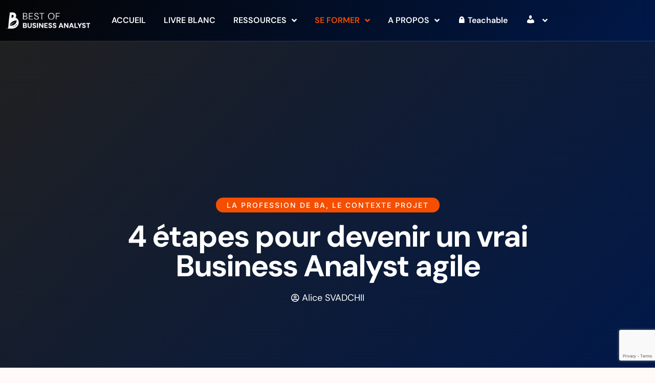

--- FILE ---
content_type: text/html; charset=UTF-8
request_url: https://bestofbusinessanalyst.fr/4-etapes-pour-devenir-un-vrai-business-analyst-agile/
body_size: 49862
content:
<!doctype html>
<html lang="fr-FR">
<head>
	<meta charset="UTF-8">
	<meta name="viewport" content="width=device-width, initial-scale=1">
	<link rel="profile" href="https://gmpg.org/xfn/11">
			<script type="text/javascript">
			window.flatStyles = window.flatStyles || ''

			window.lightspeedOptimizeStylesheet = function () {
				const currentStylesheet = document.querySelector( '.tcb-lightspeed-style:not([data-ls-optimized])' )

				if ( currentStylesheet ) {
					try {
						if ( currentStylesheet.sheet && currentStylesheet.sheet.cssRules ) {
							if ( window.flatStyles ) {
								if ( this.optimizing ) {
									setTimeout( window.lightspeedOptimizeStylesheet.bind( this ), 24 )
								} else {
									this.optimizing = true;

									let rulesIndex = 0;

									while ( rulesIndex < currentStylesheet.sheet.cssRules.length ) {
										const rule = currentStylesheet.sheet.cssRules[ rulesIndex ]
										/* remove rules that already exist in the page */
										if ( rule.type === CSSRule.STYLE_RULE && window.flatStyles.includes( `${rule.selectorText}{` ) ) {
											currentStylesheet.sheet.deleteRule( rulesIndex )
										} else {
											rulesIndex ++
										}
									}
									/* optimize, mark it such, move to the next file, append the styles we have until now */
									currentStylesheet.setAttribute( 'data-ls-optimized', '1' )

									window.flatStyles += currentStylesheet.innerHTML

									this.optimizing = false
								}
							} else {
								window.flatStyles = currentStylesheet.innerHTML
								currentStylesheet.setAttribute( 'data-ls-optimized', '1' )
							}
						}
					} catch ( error ) {
						console.warn( error )
					}

					if ( currentStylesheet.parentElement.tagName !== 'HEAD' ) {
						/* always make sure that those styles end up in the head */
						const stylesheetID = currentStylesheet.id;
						/**
						 * make sure that there is only one copy of the css
						 * e.g display CSS
						 */
						if ( ( ! stylesheetID || ( stylesheetID && ! document.querySelector( `head #${stylesheetID}` ) ) ) ) {
							document.head.prepend( currentStylesheet )
						} else {
							currentStylesheet.remove();
						}
					}
				}
			}

			window.lightspeedOptimizeFlat = function ( styleSheetElement ) {
				if ( document.querySelectorAll( 'link[href*="thrive_flat.css"]' ).length > 1 ) {
					/* disable this flat if we already have one */
					styleSheetElement.setAttribute( 'disabled', true )
				} else {
					/* if this is the first one, make sure he's in head */
					if ( styleSheetElement.parentElement.tagName !== 'HEAD' ) {
						document.head.append( styleSheetElement )
					}
				}
			}
		</script>
		<meta name='robots' content='index, follow, max-image-preview:large, max-snippet:-1, max-video-preview:-1' />
	<style>img:is([sizes="auto" i], [sizes^="auto," i]) { contain-intrinsic-size: 3000px 1500px }</style>
	
	<!-- This site is optimized with the Yoast SEO Premium plugin v26.4 (Yoast SEO v26.4) - https://yoast.com/wordpress/plugins/seo/ -->
	<title>4 étapes pour devenir un vrai Business Analyst agile - Best of Business Analyst</title>
	<meta name="description" content="Vous avez du mal à vous projeter dans votre nouveau rôle de Business Analyst agile? Découvrez mon plan en 4 étapes pour vous positionner avec succès dans tous vos projets agiles." />
	<link rel="canonical" href="https://bestofbusinessanalyst.fr/4-etapes-pour-devenir-un-vrai-business-analyst-agile/" />
	<meta property="og:locale" content="fr_FR" />
	<meta property="og:type" content="article" />
	<meta property="og:title" content="4 étapes pour devenir un vrai Business Analyst agile" />
	<meta property="og:description" content="Vous avez du mal à vous projeter dans votre nouveau rôle de Business Analyst agile? Découvrez mon plan en 4 étapes pour vous positionner avec succès dans tous vos projets agiles." />
	<meta property="og:url" content="https://bestofbusinessanalyst.fr/4-etapes-pour-devenir-un-vrai-business-analyst-agile/" />
	<meta property="og:site_name" content="Best of Business Analyst" />
	<meta property="article:publisher" content="https://www.facebook.com/BestOfBusinessAnalyst" />
	<meta property="article:published_time" content="2019-12-17T05:00:00+00:00" />
	<meta property="article:modified_time" content="2024-01-30T09:27:20+00:00" />
	<meta property="og:image" content="https://bestofbusinessanalyst.fr/wp-content/uploads/2019/12/Business-Analyst-agile.jpg" />
	<meta property="og:image:width" content="400" />
	<meta property="og:image:height" content="300" />
	<meta property="og:image:type" content="image/jpeg" />
	<meta name="author" content="Alice SVADCHII" />
	<meta name="twitter:card" content="summary_large_image" />
	<meta name="twitter:creator" content="@bestof_BA" />
	<meta name="twitter:site" content="@bestof_BA" />
	<meta name="twitter:label1" content="Écrit par" />
	<meta name="twitter:data1" content="Alice SVADCHII" />
	<meta name="twitter:label2" content="Durée de lecture estimée" />
	<meta name="twitter:data2" content="16 minutes" />
	<script type="application/ld+json" class="yoast-schema-graph">{"@context":"https://schema.org","@graph":[{"@type":"Article","@id":"https://bestofbusinessanalyst.fr/4-etapes-pour-devenir-un-vrai-business-analyst-agile/#article","isPartOf":{"@id":"https://bestofbusinessanalyst.fr/4-etapes-pour-devenir-un-vrai-business-analyst-agile/"},"author":{"name":"Alice SVADCHII","@id":"https://bestofbusinessanalyst.fr/#/schema/person/6e38bfccf71f5833e3ee9379785d1208"},"headline":"4 étapes pour devenir un vrai Business Analyst agile","datePublished":"2019-12-17T05:00:00+00:00","dateModified":"2024-01-30T09:27:20+00:00","mainEntityOfPage":{"@id":"https://bestofbusinessanalyst.fr/4-etapes-pour-devenir-un-vrai-business-analyst-agile/"},"wordCount":3206,"publisher":{"@id":"https://bestofbusinessanalyst.fr/#organization"},"image":{"@id":"https://bestofbusinessanalyst.fr/4-etapes-pour-devenir-un-vrai-business-analyst-agile/#primaryimage"},"thumbnailUrl":"https://bestofbusinessanalyst.fr/wp-content/uploads/2019/12/Business-Analyst-agile.jpg","keywords":["agile","Basic","métier","product owner"],"articleSection":["La profession de BA","Le contexte projet"],"inLanguage":"fr-FR"},{"@type":"WebPage","@id":"https://bestofbusinessanalyst.fr/4-etapes-pour-devenir-un-vrai-business-analyst-agile/","url":"https://bestofbusinessanalyst.fr/4-etapes-pour-devenir-un-vrai-business-analyst-agile/","name":"4 étapes pour devenir un vrai Business Analyst agile - Best of Business Analyst","isPartOf":{"@id":"https://bestofbusinessanalyst.fr/#website"},"primaryImageOfPage":{"@id":"https://bestofbusinessanalyst.fr/4-etapes-pour-devenir-un-vrai-business-analyst-agile/#primaryimage"},"image":{"@id":"https://bestofbusinessanalyst.fr/4-etapes-pour-devenir-un-vrai-business-analyst-agile/#primaryimage"},"thumbnailUrl":"https://bestofbusinessanalyst.fr/wp-content/uploads/2019/12/Business-Analyst-agile.jpg","datePublished":"2019-12-17T05:00:00+00:00","dateModified":"2024-01-30T09:27:20+00:00","description":"Vous avez du mal à vous projeter dans votre nouveau rôle de Business Analyst agile? Découvrez mon plan en 4 étapes pour vous positionner avec succès dans tous vos projets agiles.","breadcrumb":{"@id":"https://bestofbusinessanalyst.fr/4-etapes-pour-devenir-un-vrai-business-analyst-agile/#breadcrumb"},"inLanguage":"fr-FR","potentialAction":[{"@type":"ReadAction","target":["https://bestofbusinessanalyst.fr/4-etapes-pour-devenir-un-vrai-business-analyst-agile/"]}]},{"@type":"ImageObject","inLanguage":"fr-FR","@id":"https://bestofbusinessanalyst.fr/4-etapes-pour-devenir-un-vrai-business-analyst-agile/#primaryimage","url":"https://bestofbusinessanalyst.fr/wp-content/uploads/2019/12/Business-Analyst-agile.jpg","contentUrl":"https://bestofbusinessanalyst.fr/wp-content/uploads/2019/12/Business-Analyst-agile.jpg","width":400,"height":300,"caption":"Business Analyst agile"},{"@type":"BreadcrumbList","@id":"https://bestofbusinessanalyst.fr/4-etapes-pour-devenir-un-vrai-business-analyst-agile/#breadcrumb","itemListElement":[{"@type":"ListItem","position":1,"name":"Accueil","item":"https://bestofbusinessanalyst.fr/"},{"@type":"ListItem","position":2,"name":"Articles","item":"https://bestofbusinessanalyst.fr/articles/"},{"@type":"ListItem","position":3,"name":"4 étapes pour devenir un vrai Business Analyst agile"}]},{"@type":"WebSite","@id":"https://bestofbusinessanalyst.fr/#website","url":"https://bestofbusinessanalyst.fr/","name":"Best of Business Analyst","description":"Le Site Référence Des Business Analysts Francophones","publisher":{"@id":"https://bestofbusinessanalyst.fr/#organization"},"potentialAction":[{"@type":"SearchAction","target":{"@type":"EntryPoint","urlTemplate":"https://bestofbusinessanalyst.fr/?s={search_term_string}"},"query-input":{"@type":"PropertyValueSpecification","valueRequired":true,"valueName":"search_term_string"}}],"inLanguage":"fr-FR"},{"@type":"Organization","@id":"https://bestofbusinessanalyst.fr/#organization","name":"Alice Svadchii","url":"https://bestofbusinessanalyst.fr/","logo":{"@type":"ImageObject","inLanguage":"fr-FR","@id":"https://bestofbusinessanalyst.fr/#/schema/logo/image/","url":"https://bestofbusinessanalyst.fr/wp-content/uploads/2018/08/Fond-avec-slogan2.jpg","contentUrl":"https://bestofbusinessanalyst.fr/wp-content/uploads/2018/08/Fond-avec-slogan2.jpg","width":1500,"height":1000,"caption":"Alice Svadchii"},"image":{"@id":"https://bestofbusinessanalyst.fr/#/schema/logo/image/"},"sameAs":["https://www.facebook.com/BestOfBusinessAnalyst","https://x.com/bestof_BA","https://www.linkedin.com/in/alice-svadchii/","https://www.pinterest.fr/AliceSvadchii/","https://www.youtube.com/channel/UC8Jks3RNzLsB1Lx_jriblMg"]},{"@type":"Person","@id":"https://bestofbusinessanalyst.fr/#/schema/person/6e38bfccf71f5833e3ee9379785d1208","name":"Alice SVADCHII","description":"auteure, fondatrice et administratrice du site bestofbusinessanalyst.fr","url":"https://bestofbusinessanalyst.fr/author/alice_2007/"}]}</script>
	<!-- / Yoast SEO Premium plugin. -->


<script type='application/javascript'  id='pys-version-script'>console.log('PixelYourSite Free version 11.1.4');</script>
<link rel='dns-prefetch' href='//www.google.com' />
<link rel="alternate" type="application/rss+xml" title="Best of Business Analyst &raquo; Flux" href="https://bestofbusinessanalyst.fr/feed/" />
<link rel="alternate" type="application/rss+xml" title="Best of Business Analyst &raquo; Flux des commentaires" href="https://bestofbusinessanalyst.fr/comments/feed/" />
<link rel="alternate" type="text/calendar" title="Best of Business Analyst &raquo; Flux iCal" href="https://bestofbusinessanalyst.fr/events/?ical=1" />
<script>
window._wpemojiSettings = {"baseUrl":"https:\/\/s.w.org\/images\/core\/emoji\/16.0.1\/72x72\/","ext":".png","svgUrl":"https:\/\/s.w.org\/images\/core\/emoji\/16.0.1\/svg\/","svgExt":".svg","source":{"concatemoji":"https:\/\/bestofbusinessanalyst.fr\/wp-includes\/js\/wp-emoji-release.min.js?ver=6.8.3"}};
/*! This file is auto-generated */
!function(s,n){var o,i,e;function c(e){try{var t={supportTests:e,timestamp:(new Date).valueOf()};sessionStorage.setItem(o,JSON.stringify(t))}catch(e){}}function p(e,t,n){e.clearRect(0,0,e.canvas.width,e.canvas.height),e.fillText(t,0,0);var t=new Uint32Array(e.getImageData(0,0,e.canvas.width,e.canvas.height).data),a=(e.clearRect(0,0,e.canvas.width,e.canvas.height),e.fillText(n,0,0),new Uint32Array(e.getImageData(0,0,e.canvas.width,e.canvas.height).data));return t.every(function(e,t){return e===a[t]})}function u(e,t){e.clearRect(0,0,e.canvas.width,e.canvas.height),e.fillText(t,0,0);for(var n=e.getImageData(16,16,1,1),a=0;a<n.data.length;a++)if(0!==n.data[a])return!1;return!0}function f(e,t,n,a){switch(t){case"flag":return n(e,"\ud83c\udff3\ufe0f\u200d\u26a7\ufe0f","\ud83c\udff3\ufe0f\u200b\u26a7\ufe0f")?!1:!n(e,"\ud83c\udde8\ud83c\uddf6","\ud83c\udde8\u200b\ud83c\uddf6")&&!n(e,"\ud83c\udff4\udb40\udc67\udb40\udc62\udb40\udc65\udb40\udc6e\udb40\udc67\udb40\udc7f","\ud83c\udff4\u200b\udb40\udc67\u200b\udb40\udc62\u200b\udb40\udc65\u200b\udb40\udc6e\u200b\udb40\udc67\u200b\udb40\udc7f");case"emoji":return!a(e,"\ud83e\udedf")}return!1}function g(e,t,n,a){var r="undefined"!=typeof WorkerGlobalScope&&self instanceof WorkerGlobalScope?new OffscreenCanvas(300,150):s.createElement("canvas"),o=r.getContext("2d",{willReadFrequently:!0}),i=(o.textBaseline="top",o.font="600 32px Arial",{});return e.forEach(function(e){i[e]=t(o,e,n,a)}),i}function t(e){var t=s.createElement("script");t.src=e,t.defer=!0,s.head.appendChild(t)}"undefined"!=typeof Promise&&(o="wpEmojiSettingsSupports",i=["flag","emoji"],n.supports={everything:!0,everythingExceptFlag:!0},e=new Promise(function(e){s.addEventListener("DOMContentLoaded",e,{once:!0})}),new Promise(function(t){var n=function(){try{var e=JSON.parse(sessionStorage.getItem(o));if("object"==typeof e&&"number"==typeof e.timestamp&&(new Date).valueOf()<e.timestamp+604800&&"object"==typeof e.supportTests)return e.supportTests}catch(e){}return null}();if(!n){if("undefined"!=typeof Worker&&"undefined"!=typeof OffscreenCanvas&&"undefined"!=typeof URL&&URL.createObjectURL&&"undefined"!=typeof Blob)try{var e="postMessage("+g.toString()+"("+[JSON.stringify(i),f.toString(),p.toString(),u.toString()].join(",")+"));",a=new Blob([e],{type:"text/javascript"}),r=new Worker(URL.createObjectURL(a),{name:"wpTestEmojiSupports"});return void(r.onmessage=function(e){c(n=e.data),r.terminate(),t(n)})}catch(e){}c(n=g(i,f,p,u))}t(n)}).then(function(e){for(var t in e)n.supports[t]=e[t],n.supports.everything=n.supports.everything&&n.supports[t],"flag"!==t&&(n.supports.everythingExceptFlag=n.supports.everythingExceptFlag&&n.supports[t]);n.supports.everythingExceptFlag=n.supports.everythingExceptFlag&&!n.supports.flag,n.DOMReady=!1,n.readyCallback=function(){n.DOMReady=!0}}).then(function(){return e}).then(function(){var e;n.supports.everything||(n.readyCallback(),(e=n.source||{}).concatemoji?t(e.concatemoji):e.wpemoji&&e.twemoji&&(t(e.twemoji),t(e.wpemoji)))}))}((window,document),window._wpemojiSettings);
</script>
<link rel='stylesheet' id='dashicons-css' href='https://bestofbusinessanalyst.fr/wp-includes/css/dashicons.min.css?ver=6.8.3' media='all' />
<link rel='stylesheet' id='menu-icons-extra-css' href='https://bestofbusinessanalyst.fr/wp-content/plugins/menu-icons/css/extra.min.css?ver=0.13.19' media='all' />
<style id='wp-emoji-styles-inline-css'>

	img.wp-smiley, img.emoji {
		display: inline !important;
		border: none !important;
		box-shadow: none !important;
		height: 1em !important;
		width: 1em !important;
		margin: 0 0.07em !important;
		vertical-align: -0.1em !important;
		background: none !important;
		padding: 0 !important;
	}
</style>
<link rel='stylesheet' id='wp-block-library-css' href='https://bestofbusinessanalyst.fr/wp-includes/css/dist/block-library/style.min.css?ver=6.8.3' media='all' />
<style id='global-styles-inline-css'>
:root{--wp--preset--aspect-ratio--square: 1;--wp--preset--aspect-ratio--4-3: 4/3;--wp--preset--aspect-ratio--3-4: 3/4;--wp--preset--aspect-ratio--3-2: 3/2;--wp--preset--aspect-ratio--2-3: 2/3;--wp--preset--aspect-ratio--16-9: 16/9;--wp--preset--aspect-ratio--9-16: 9/16;--wp--preset--color--black: #000000;--wp--preset--color--cyan-bluish-gray: #abb8c3;--wp--preset--color--white: #ffffff;--wp--preset--color--pale-pink: #f78da7;--wp--preset--color--vivid-red: #cf2e2e;--wp--preset--color--luminous-vivid-orange: #ff6900;--wp--preset--color--luminous-vivid-amber: #fcb900;--wp--preset--color--light-green-cyan: #7bdcb5;--wp--preset--color--vivid-green-cyan: #00d084;--wp--preset--color--pale-cyan-blue: #8ed1fc;--wp--preset--color--vivid-cyan-blue: #0693e3;--wp--preset--color--vivid-purple: #9b51e0;--wp--preset--gradient--vivid-cyan-blue-to-vivid-purple: linear-gradient(135deg,rgba(6,147,227,1) 0%,rgb(155,81,224) 100%);--wp--preset--gradient--light-green-cyan-to-vivid-green-cyan: linear-gradient(135deg,rgb(122,220,180) 0%,rgb(0,208,130) 100%);--wp--preset--gradient--luminous-vivid-amber-to-luminous-vivid-orange: linear-gradient(135deg,rgba(252,185,0,1) 0%,rgba(255,105,0,1) 100%);--wp--preset--gradient--luminous-vivid-orange-to-vivid-red: linear-gradient(135deg,rgba(255,105,0,1) 0%,rgb(207,46,46) 100%);--wp--preset--gradient--very-light-gray-to-cyan-bluish-gray: linear-gradient(135deg,rgb(238,238,238) 0%,rgb(169,184,195) 100%);--wp--preset--gradient--cool-to-warm-spectrum: linear-gradient(135deg,rgb(74,234,220) 0%,rgb(151,120,209) 20%,rgb(207,42,186) 40%,rgb(238,44,130) 60%,rgb(251,105,98) 80%,rgb(254,248,76) 100%);--wp--preset--gradient--blush-light-purple: linear-gradient(135deg,rgb(255,206,236) 0%,rgb(152,150,240) 100%);--wp--preset--gradient--blush-bordeaux: linear-gradient(135deg,rgb(254,205,165) 0%,rgb(254,45,45) 50%,rgb(107,0,62) 100%);--wp--preset--gradient--luminous-dusk: linear-gradient(135deg,rgb(255,203,112) 0%,rgb(199,81,192) 50%,rgb(65,88,208) 100%);--wp--preset--gradient--pale-ocean: linear-gradient(135deg,rgb(255,245,203) 0%,rgb(182,227,212) 50%,rgb(51,167,181) 100%);--wp--preset--gradient--electric-grass: linear-gradient(135deg,rgb(202,248,128) 0%,rgb(113,206,126) 100%);--wp--preset--gradient--midnight: linear-gradient(135deg,rgb(2,3,129) 0%,rgb(40,116,252) 100%);--wp--preset--font-size--small: 13px;--wp--preset--font-size--medium: 20px;--wp--preset--font-size--large: 36px;--wp--preset--font-size--x-large: 42px;--wp--preset--spacing--20: 0.44rem;--wp--preset--spacing--30: 0.67rem;--wp--preset--spacing--40: 1rem;--wp--preset--spacing--50: 1.5rem;--wp--preset--spacing--60: 2.25rem;--wp--preset--spacing--70: 3.38rem;--wp--preset--spacing--80: 5.06rem;--wp--preset--shadow--natural: 6px 6px 9px rgba(0, 0, 0, 0.2);--wp--preset--shadow--deep: 12px 12px 50px rgba(0, 0, 0, 0.4);--wp--preset--shadow--sharp: 6px 6px 0px rgba(0, 0, 0, 0.2);--wp--preset--shadow--outlined: 6px 6px 0px -3px rgba(255, 255, 255, 1), 6px 6px rgba(0, 0, 0, 1);--wp--preset--shadow--crisp: 6px 6px 0px rgba(0, 0, 0, 1);}:root { --wp--style--global--content-size: 800px;--wp--style--global--wide-size: 1200px; }:where(body) { margin: 0; }.wp-site-blocks > .alignleft { float: left; margin-right: 2em; }.wp-site-blocks > .alignright { float: right; margin-left: 2em; }.wp-site-blocks > .aligncenter { justify-content: center; margin-left: auto; margin-right: auto; }:where(.wp-site-blocks) > * { margin-block-start: 24px; margin-block-end: 0; }:where(.wp-site-blocks) > :first-child { margin-block-start: 0; }:where(.wp-site-blocks) > :last-child { margin-block-end: 0; }:root { --wp--style--block-gap: 24px; }:root :where(.is-layout-flow) > :first-child{margin-block-start: 0;}:root :where(.is-layout-flow) > :last-child{margin-block-end: 0;}:root :where(.is-layout-flow) > *{margin-block-start: 24px;margin-block-end: 0;}:root :where(.is-layout-constrained) > :first-child{margin-block-start: 0;}:root :where(.is-layout-constrained) > :last-child{margin-block-end: 0;}:root :where(.is-layout-constrained) > *{margin-block-start: 24px;margin-block-end: 0;}:root :where(.is-layout-flex){gap: 24px;}:root :where(.is-layout-grid){gap: 24px;}.is-layout-flow > .alignleft{float: left;margin-inline-start: 0;margin-inline-end: 2em;}.is-layout-flow > .alignright{float: right;margin-inline-start: 2em;margin-inline-end: 0;}.is-layout-flow > .aligncenter{margin-left: auto !important;margin-right: auto !important;}.is-layout-constrained > .alignleft{float: left;margin-inline-start: 0;margin-inline-end: 2em;}.is-layout-constrained > .alignright{float: right;margin-inline-start: 2em;margin-inline-end: 0;}.is-layout-constrained > .aligncenter{margin-left: auto !important;margin-right: auto !important;}.is-layout-constrained > :where(:not(.alignleft):not(.alignright):not(.alignfull)){max-width: var(--wp--style--global--content-size);margin-left: auto !important;margin-right: auto !important;}.is-layout-constrained > .alignwide{max-width: var(--wp--style--global--wide-size);}body .is-layout-flex{display: flex;}.is-layout-flex{flex-wrap: wrap;align-items: center;}.is-layout-flex > :is(*, div){margin: 0;}body .is-layout-grid{display: grid;}.is-layout-grid > :is(*, div){margin: 0;}body{padding-top: 0px;padding-right: 0px;padding-bottom: 0px;padding-left: 0px;}a:where(:not(.wp-element-button)){text-decoration: underline;}:root :where(.wp-element-button, .wp-block-button__link){background-color: #32373c;border-width: 0;color: #fff;font-family: inherit;font-size: inherit;line-height: inherit;padding: calc(0.667em + 2px) calc(1.333em + 2px);text-decoration: none;}.has-black-color{color: var(--wp--preset--color--black) !important;}.has-cyan-bluish-gray-color{color: var(--wp--preset--color--cyan-bluish-gray) !important;}.has-white-color{color: var(--wp--preset--color--white) !important;}.has-pale-pink-color{color: var(--wp--preset--color--pale-pink) !important;}.has-vivid-red-color{color: var(--wp--preset--color--vivid-red) !important;}.has-luminous-vivid-orange-color{color: var(--wp--preset--color--luminous-vivid-orange) !important;}.has-luminous-vivid-amber-color{color: var(--wp--preset--color--luminous-vivid-amber) !important;}.has-light-green-cyan-color{color: var(--wp--preset--color--light-green-cyan) !important;}.has-vivid-green-cyan-color{color: var(--wp--preset--color--vivid-green-cyan) !important;}.has-pale-cyan-blue-color{color: var(--wp--preset--color--pale-cyan-blue) !important;}.has-vivid-cyan-blue-color{color: var(--wp--preset--color--vivid-cyan-blue) !important;}.has-vivid-purple-color{color: var(--wp--preset--color--vivid-purple) !important;}.has-black-background-color{background-color: var(--wp--preset--color--black) !important;}.has-cyan-bluish-gray-background-color{background-color: var(--wp--preset--color--cyan-bluish-gray) !important;}.has-white-background-color{background-color: var(--wp--preset--color--white) !important;}.has-pale-pink-background-color{background-color: var(--wp--preset--color--pale-pink) !important;}.has-vivid-red-background-color{background-color: var(--wp--preset--color--vivid-red) !important;}.has-luminous-vivid-orange-background-color{background-color: var(--wp--preset--color--luminous-vivid-orange) !important;}.has-luminous-vivid-amber-background-color{background-color: var(--wp--preset--color--luminous-vivid-amber) !important;}.has-light-green-cyan-background-color{background-color: var(--wp--preset--color--light-green-cyan) !important;}.has-vivid-green-cyan-background-color{background-color: var(--wp--preset--color--vivid-green-cyan) !important;}.has-pale-cyan-blue-background-color{background-color: var(--wp--preset--color--pale-cyan-blue) !important;}.has-vivid-cyan-blue-background-color{background-color: var(--wp--preset--color--vivid-cyan-blue) !important;}.has-vivid-purple-background-color{background-color: var(--wp--preset--color--vivid-purple) !important;}.has-black-border-color{border-color: var(--wp--preset--color--black) !important;}.has-cyan-bluish-gray-border-color{border-color: var(--wp--preset--color--cyan-bluish-gray) !important;}.has-white-border-color{border-color: var(--wp--preset--color--white) !important;}.has-pale-pink-border-color{border-color: var(--wp--preset--color--pale-pink) !important;}.has-vivid-red-border-color{border-color: var(--wp--preset--color--vivid-red) !important;}.has-luminous-vivid-orange-border-color{border-color: var(--wp--preset--color--luminous-vivid-orange) !important;}.has-luminous-vivid-amber-border-color{border-color: var(--wp--preset--color--luminous-vivid-amber) !important;}.has-light-green-cyan-border-color{border-color: var(--wp--preset--color--light-green-cyan) !important;}.has-vivid-green-cyan-border-color{border-color: var(--wp--preset--color--vivid-green-cyan) !important;}.has-pale-cyan-blue-border-color{border-color: var(--wp--preset--color--pale-cyan-blue) !important;}.has-vivid-cyan-blue-border-color{border-color: var(--wp--preset--color--vivid-cyan-blue) !important;}.has-vivid-purple-border-color{border-color: var(--wp--preset--color--vivid-purple) !important;}.has-vivid-cyan-blue-to-vivid-purple-gradient-background{background: var(--wp--preset--gradient--vivid-cyan-blue-to-vivid-purple) !important;}.has-light-green-cyan-to-vivid-green-cyan-gradient-background{background: var(--wp--preset--gradient--light-green-cyan-to-vivid-green-cyan) !important;}.has-luminous-vivid-amber-to-luminous-vivid-orange-gradient-background{background: var(--wp--preset--gradient--luminous-vivid-amber-to-luminous-vivid-orange) !important;}.has-luminous-vivid-orange-to-vivid-red-gradient-background{background: var(--wp--preset--gradient--luminous-vivid-orange-to-vivid-red) !important;}.has-very-light-gray-to-cyan-bluish-gray-gradient-background{background: var(--wp--preset--gradient--very-light-gray-to-cyan-bluish-gray) !important;}.has-cool-to-warm-spectrum-gradient-background{background: var(--wp--preset--gradient--cool-to-warm-spectrum) !important;}.has-blush-light-purple-gradient-background{background: var(--wp--preset--gradient--blush-light-purple) !important;}.has-blush-bordeaux-gradient-background{background: var(--wp--preset--gradient--blush-bordeaux) !important;}.has-luminous-dusk-gradient-background{background: var(--wp--preset--gradient--luminous-dusk) !important;}.has-pale-ocean-gradient-background{background: var(--wp--preset--gradient--pale-ocean) !important;}.has-electric-grass-gradient-background{background: var(--wp--preset--gradient--electric-grass) !important;}.has-midnight-gradient-background{background: var(--wp--preset--gradient--midnight) !important;}.has-small-font-size{font-size: var(--wp--preset--font-size--small) !important;}.has-medium-font-size{font-size: var(--wp--preset--font-size--medium) !important;}.has-large-font-size{font-size: var(--wp--preset--font-size--large) !important;}.has-x-large-font-size{font-size: var(--wp--preset--font-size--x-large) !important;}
:root :where(.wp-block-pullquote){font-size: 1.5em;line-height: 1.6;}
</style>
<link rel='stylesheet' id='events-manager-css' href='https://bestofbusinessanalyst.fr/wp-content/plugins/events-manager/includes/css/events-manager.min.css?ver=7.2.2.1' media='all' />
<style id='events-manager-inline-css'>
body .em { --font-family : inherit; --font-weight : inherit; --font-size : 1em; --line-height : inherit; }
</style>
<link rel='stylesheet' id='tve_leads_forms-css' href='https://bestofbusinessanalyst.fr/wp-content/plugins/thrive-leads/editor-layouts/css/frontend.css?ver=10.8.3' media='all' />
<link rel='stylesheet' id='woocommerce-layout-css' href='https://bestofbusinessanalyst.fr/wp-content/plugins/woocommerce/assets/css/woocommerce-layout.css?ver=10.3.5' media='all' />
<link rel='stylesheet' id='woocommerce-smallscreen-css' href='https://bestofbusinessanalyst.fr/wp-content/plugins/woocommerce/assets/css/woocommerce-smallscreen.css?ver=10.3.5' media='only screen and (max-width: 768px)' />
<link rel='stylesheet' id='woocommerce-general-css' href='https://bestofbusinessanalyst.fr/wp-content/plugins/woocommerce/assets/css/woocommerce.css?ver=10.3.5' media='all' />
<style id='woocommerce-inline-inline-css'>
.woocommerce form .form-row .required { visibility: visible; }
</style>
<link rel='stylesheet' id='tribe-events-v2-single-skeleton-css' href='https://bestofbusinessanalyst.fr/wp-content/plugins/the-events-calendar/build/css/tribe-events-single-skeleton.css?ver=6.15.12.2' media='all' />
<link rel='stylesheet' id='tribe-events-v2-single-skeleton-full-css' href='https://bestofbusinessanalyst.fr/wp-content/plugins/the-events-calendar/build/css/tribe-events-single-full.css?ver=6.15.12.2' media='all' />
<link rel='stylesheet' id='tec-events-elementor-widgets-base-styles-css' href='https://bestofbusinessanalyst.fr/wp-content/plugins/the-events-calendar/build/css/integrations/plugins/elementor/widgets/widget-base.css?ver=6.15.12.2' media='all' />
<link rel='stylesheet' id='brands-styles-css' href='https://bestofbusinessanalyst.fr/wp-content/plugins/woocommerce/assets/css/brands.css?ver=10.3.5' media='all' />
<link rel='stylesheet' id='hello-elementor-css' href='https://bestofbusinessanalyst.fr/wp-content/themes/hello-elementor/assets/css/reset.css?ver=3.4.5' media='all' />
<link rel='stylesheet' id='hello-elementor-theme-style-css' href='https://bestofbusinessanalyst.fr/wp-content/themes/hello-elementor/assets/css/theme.css?ver=3.4.5' media='all' />
<link rel='stylesheet' id='hello-elementor-header-footer-css' href='https://bestofbusinessanalyst.fr/wp-content/themes/hello-elementor/assets/css/header-footer.css?ver=3.4.5' media='all' />
<link rel='stylesheet' id='elementor-frontend-css' href='https://bestofbusinessanalyst.fr/wp-content/plugins/elementor/assets/css/frontend.min.css?ver=3.33.2' media='all' />
<style id='elementor-frontend-inline-css'>
.elementor-kit-13678{--e-global-color-primary:#001849;--e-global-color-secondary:#202020;--e-global-color-text:#FFFFFF;--e-global-color-accent:#FFFFFF2B;--e-global-color-68b9fb6d:#F54E01;--e-global-color-25d6e5ae:#001849;--e-global-color-416753af:#202020;--e-global-color-3b712c19:#F7F7F7;--e-global-color-2b9f6d13:#0047FF;--e-global-color-d49ac81:#F54E01;--e-global-color-332724a:#131652;--e-global-color-4d462f5:#F7F7F7;--e-global-color-cfa1f76:#F0F5FF;--e-global-color-044b931:#202020;--e-global-color-bb890b8:#001849;--e-global-color-639e8dd:#E7E7E7;--e-global-color-49fbc09:#F54E01;--e-global-color-813a2cf:#F7F7F7;--e-global-color-08d2e24:#FFE5D8;--e-global-color-9de888b:#F54E01;--e-global-color-5381bba:#FFFAF7;--e-global-typography-primary-font-family:"DM Sans";--e-global-typography-primary-font-size:58.92px;--e-global-typography-primary-font-weight:600;--e-global-typography-primary-line-height:1em;--e-global-typography-primary-letter-spacing:-2px;--e-global-typography-secondary-font-family:"DM Sans";--e-global-typography-secondary-font-size:44.2px;--e-global-typography-secondary-font-weight:500;--e-global-typography-secondary-line-height:1.1em;--e-global-typography-text-font-family:"DM Sans";--e-global-typography-text-font-size:18px;--e-global-typography-text-font-weight:300;--e-global-typography-accent-font-family:"DM Sans";--e-global-typography-accent-font-size:16px;--e-global-typography-accent-font-weight:500;--e-global-typography-b2ce6af-font-family:"DM Sans";--e-global-typography-b2ce6af-font-size:18px;--e-global-typography-b2ce6af-font-weight:400;--e-global-typography-b2ce6af-text-transform:none;--e-global-typography-b2ce6af-font-style:normal;--e-global-typography-b2ce6af-line-height:1.5em;--e-global-typography-69c152f-font-family:"DM Sans";--e-global-typography-69c152f-font-size:14px;--e-global-typography-69c152f-font-weight:400;--e-global-typography-69c152f-line-height:1.6em;--e-global-typography-520c191-font-family:"DM Sans";--e-global-typography-520c191-font-size:16px;--e-global-typography-520c191-font-weight:600;--e-global-typography-520c191-line-height:1.5em;--e-global-typography-583e54c-font-family:"DM Sans";--e-global-typography-583e54c-font-size:58.92px;--e-global-typography-583e54c-font-weight:700;--e-global-typography-583e54c-line-height:1em;--e-global-typography-583e54c-letter-spacing:-2px;--e-global-typography-5d167aa-font-family:"DM Sans";--e-global-typography-5d167aa-font-size:44.2px;--e-global-typography-5d167aa-font-weight:600;--e-global-typography-5d167aa-line-height:1.1em;--e-global-typography-5d167aa-letter-spacing:-2px;--e-global-typography-d3dae9a-font-family:"DM Sans";--e-global-typography-d3dae9a-font-size:33.16px;--e-global-typography-d3dae9a-font-weight:500;--e-global-typography-d3dae9a-text-transform:none;--e-global-typography-d3dae9a-font-style:normal;--e-global-typography-d3dae9a-line-height:1.2em;--e-global-typography-d3dae9a-letter-spacing:-1px;--e-global-typography-83682a1-font-family:"DM Sans";--e-global-typography-83682a1-font-size:24.88px;--e-global-typography-83682a1-font-weight:500;--e-global-typography-83682a1-text-transform:none;--e-global-typography-83682a1-font-style:normal;--e-global-typography-83682a1-line-height:1.3em;--e-global-typography-7044a64-font-family:"DM Sans";--e-global-typography-7044a64-font-size:18.66px;--e-global-typography-7044a64-font-weight:700;--e-global-typography-7044a64-line-height:1.4em;--e-global-typography-84ca66e-font-family:"Inter";--e-global-typography-84ca66e-font-size:14px;--e-global-typography-84ca66e-font-weight:500;--e-global-typography-84ca66e-text-transform:uppercase;--e-global-typography-84ca66e-line-height:1.5em;--e-global-typography-84ca66e-letter-spacing:2px;--e-global-typography-112b6c4-font-family:"Inter";--e-global-typography-112b6c4-font-size:13px;--e-global-typography-112b6c4-font-weight:400;--e-global-typography-a435f28-font-family:"Inter";--e-global-typography-a435f28-font-size:149px;--e-global-typography-a435f28-font-weight:700;--e-global-typography-a435f28-line-height:1em;--e-global-typography-a435f28-letter-spacing:-2px;background-color:var( --e-global-color-cfa1f76 );color:var( --e-global-color-primary );font-family:var( --e-global-typography-b2ce6af-font-family );font-size:var( --e-global-typography-b2ce6af-font-size );font-weight:var( --e-global-typography-b2ce6af-font-weight );text-transform:var( --e-global-typography-b2ce6af-text-transform );font-style:var( --e-global-typography-b2ce6af-font-style );line-height:var( --e-global-typography-b2ce6af-line-height );}.elementor-kit-13678 button,.elementor-kit-13678 input[type="button"],.elementor-kit-13678 input[type="submit"],.elementor-kit-13678 .elementor-button{background-color:var( --e-global-color-d49ac81 );color:var( --e-global-color-text );border-style:solid;border-width:0px 0px 0px 0px;border-color:var( --e-global-color-044b931 );border-radius:3px 3px 3px 3px;}.elementor-kit-13678 button:hover,.elementor-kit-13678 button:focus,.elementor-kit-13678 input[type="button"]:hover,.elementor-kit-13678 input[type="button"]:focus,.elementor-kit-13678 input[type="submit"]:hover,.elementor-kit-13678 input[type="submit"]:focus,.elementor-kit-13678 .elementor-button:hover,.elementor-kit-13678 .elementor-button:focus{background-color:var( --e-global-color-332724a );color:var( --e-global-color-text );border-style:solid;border-width:0px 0px 0px 0px;border-color:var( --e-global-color-332724a );}.elementor-kit-13678 e-page-transition{background-color:#FFBC7D;}.elementor-kit-13678 p{margin-block-end:22px;}.elementor-kit-13678 a{color:#173FCE;}.elementor-kit-13678 a:hover{color:#F9620D;}.elementor-kit-13678 h1{color:var( --e-global-color-secondary );font-family:var( --e-global-typography-583e54c-font-family );font-size:var( --e-global-typography-583e54c-font-size );font-weight:var( --e-global-typography-583e54c-font-weight );line-height:var( --e-global-typography-583e54c-line-height );letter-spacing:var( --e-global-typography-583e54c-letter-spacing );}.elementor-kit-13678 h2{color:var( --e-global-color-secondary );font-family:"DM Sans";font-size:44.2px;font-weight:700;line-height:1.1em;letter-spacing:0px;}.elementor-kit-13678 h3{color:var( --e-global-color-secondary );font-family:var( --e-global-typography-d3dae9a-font-family );font-size:var( --e-global-typography-d3dae9a-font-size );font-weight:var( --e-global-typography-d3dae9a-font-weight );text-transform:var( --e-global-typography-d3dae9a-text-transform );font-style:var( --e-global-typography-d3dae9a-font-style );line-height:var( --e-global-typography-d3dae9a-line-height );letter-spacing:var( --e-global-typography-d3dae9a-letter-spacing );}.elementor-kit-13678 h4{color:var( --e-global-color-secondary );font-family:var( --e-global-typography-83682a1-font-family );font-size:var( --e-global-typography-83682a1-font-size );font-weight:var( --e-global-typography-83682a1-font-weight );text-transform:var( --e-global-typography-83682a1-text-transform );font-style:var( --e-global-typography-83682a1-font-style );line-height:var( --e-global-typography-83682a1-line-height );}.elementor-kit-13678 h5{color:var( --e-global-color-secondary );font-family:var( --e-global-typography-7044a64-font-family );font-size:var( --e-global-typography-7044a64-font-size );font-weight:var( --e-global-typography-7044a64-font-weight );line-height:var( --e-global-typography-7044a64-line-height );}.elementor-kit-13678 h6{color:var( --e-global-color-639e8dd );font-family:var( --e-global-typography-84ca66e-font-family );font-size:var( --e-global-typography-84ca66e-font-size );font-weight:var( --e-global-typography-84ca66e-font-weight );text-transform:var( --e-global-typography-84ca66e-text-transform );line-height:var( --e-global-typography-84ca66e-line-height );letter-spacing:var( --e-global-typography-84ca66e-letter-spacing );}.elementor-kit-13678 label{color:var( --e-global-color-secondary );font-family:"Inter";font-size:16px;font-weight:500;line-height:1.5em;}.elementor-kit-13678 input:not([type="button"]):not([type="submit"]),.elementor-kit-13678 textarea,.elementor-kit-13678 .elementor-field-textual{color:var( --e-global-color-secondary );background-color:var( --e-global-color-text );border-style:solid;border-width:1px 1px 1px 1px;border-color:var( --e-global-color-813a2cf );border-radius:3px 3px 3px 3px;}.elementor-kit-13678 input:focus:not([type="button"]):not([type="submit"]),.elementor-kit-13678 textarea:focus,.elementor-kit-13678 .elementor-field-textual:focus{color:var( --e-global-color-primary );background-color:var( --e-global-color-text );border-style:solid;border-width:1px 1px 1px 1px;border-color:var( --e-global-color-d49ac81 );}.elementor-section.elementor-section-boxed > .elementor-container{max-width:1280px;}.e-con{--container-max-width:1280px;}.elementor-widget:not(:last-child){margin-block-end:20px;}.elementor-element{--widgets-spacing:20px 20px;--widgets-spacing-row:20px;--widgets-spacing-column:20px;}{}h1.entry-title{display:var(--page-title-display);}@media(max-width:1024px){.elementor-kit-13678{--e-global-typography-primary-font-size:42.72px;--e-global-typography-secondary-font-size:34.18px;--e-global-typography-text-font-size:15px;--e-global-typography-accent-font-size:15px;--e-global-typography-b2ce6af-font-size:15px;--e-global-typography-69c152f-font-size:13px;--e-global-typography-520c191-font-size:15px;--e-global-typography-583e54c-font-size:42.72px;--e-global-typography-5d167aa-font-size:34.18px;--e-global-typography-d3dae9a-font-size:27.34px;--e-global-typography-83682a1-font-size:21.88px;--e-global-typography-7044a64-font-size:17.5px;--e-global-typography-84ca66e-font-size:14px;--e-global-typography-112b6c4-font-size:12px;--e-global-typography-a435f28-font-size:129px;font-size:var( --e-global-typography-b2ce6af-font-size );line-height:var( --e-global-typography-b2ce6af-line-height );}.elementor-kit-13678 h1{font-size:var( --e-global-typography-583e54c-font-size );line-height:var( --e-global-typography-583e54c-line-height );letter-spacing:var( --e-global-typography-583e54c-letter-spacing );}.elementor-kit-13678 h2{font-size:34.18px;}.elementor-kit-13678 h3{font-size:var( --e-global-typography-d3dae9a-font-size );line-height:var( --e-global-typography-d3dae9a-line-height );letter-spacing:var( --e-global-typography-d3dae9a-letter-spacing );}.elementor-kit-13678 h4{font-size:var( --e-global-typography-83682a1-font-size );line-height:var( --e-global-typography-83682a1-line-height );}.elementor-kit-13678 h5{font-size:var( --e-global-typography-7044a64-font-size );line-height:var( --e-global-typography-7044a64-line-height );}.elementor-kit-13678 h6{font-size:var( --e-global-typography-84ca66e-font-size );line-height:var( --e-global-typography-84ca66e-line-height );letter-spacing:var( --e-global-typography-84ca66e-letter-spacing );}.elementor-kit-13678 label{font-size:15px;}.elementor-section.elementor-section-boxed > .elementor-container{max-width:1024px;}.e-con{--container-max-width:1024px;}}@media(max-width:767px){.elementor-kit-13678{--e-global-typography-primary-font-size:32.35px;--e-global-typography-secondary-font-size:26.96px;--e-global-typography-text-font-size:14px;--e-global-typography-accent-font-size:14px;--e-global-typography-b2ce6af-font-size:14px;--e-global-typography-69c152f-font-size:12px;--e-global-typography-520c191-font-size:14px;--e-global-typography-583e54c-font-size:32.35px;--e-global-typography-5d167aa-font-size:26.96px;--e-global-typography-d3dae9a-font-size:22.46px;--e-global-typography-83682a1-font-size:18.72px;--e-global-typography-7044a64-font-size:15.6px;--e-global-typography-84ca66e-font-size:13px;--e-global-typography-112b6c4-font-size:11px;--e-global-typography-a435f28-font-size:89px;font-size:var( --e-global-typography-b2ce6af-font-size );line-height:var( --e-global-typography-b2ce6af-line-height );}.elementor-kit-13678 h1{font-size:var( --e-global-typography-583e54c-font-size );line-height:var( --e-global-typography-583e54c-line-height );letter-spacing:var( --e-global-typography-583e54c-letter-spacing );}.elementor-kit-13678 h2{font-size:26.96px;}.elementor-kit-13678 h3{font-size:var( --e-global-typography-d3dae9a-font-size );line-height:var( --e-global-typography-d3dae9a-line-height );letter-spacing:var( --e-global-typography-d3dae9a-letter-spacing );}.elementor-kit-13678 h4{font-size:var( --e-global-typography-83682a1-font-size );line-height:var( --e-global-typography-83682a1-line-height );}.elementor-kit-13678 h5{font-size:var( --e-global-typography-7044a64-font-size );line-height:var( --e-global-typography-7044a64-line-height );}.elementor-kit-13678 h6{font-size:var( --e-global-typography-84ca66e-font-size );line-height:var( --e-global-typography-84ca66e-line-height );letter-spacing:var( --e-global-typography-84ca66e-letter-spacing );}.elementor-kit-13678 label{font-size:14px;}.elementor-section.elementor-section-boxed > .elementor-container{max-width:767px;}.e-con{--container-max-width:767px;}}
.elementor-5936 .elementor-element.elementor-element-2bef47ae{--divider-border-style:solid;--divider-color:#000;--divider-border-width:1px;}.elementor-5936 .elementor-element.elementor-element-2bef47ae .elementor-divider-separator{width:100%;}.elementor-5936 .elementor-element.elementor-element-2bef47ae .elementor-divider{padding-block-start:15px;padding-block-end:15px;}.elementor-5936 .elementor-element.elementor-element-3572e5ee .elementor-testimonial-wrapper{text-align:center;}
.elementor-13743 .elementor-element.elementor-element-6efbc940:not(.elementor-motion-effects-element-type-background), .elementor-13743 .elementor-element.elementor-element-6efbc940 > .elementor-motion-effects-container > .elementor-motion-effects-layer{background-color:transparent;background-image:linear-gradient(135deg, var( --e-global-color-044b931 ) 0%, var( --e-global-color-bb890b8 ) 100%);}.elementor-13743 .elementor-element.elementor-element-6efbc940{transition:background 0.3s, border 0.3s, border-radius 0.3s, box-shadow 0.3s;z-index:99;}.elementor-13743 .elementor-element.elementor-element-6efbc940 > .elementor-background-overlay{transition:background 0.3s, border-radius 0.3s, opacity 0.3s;}.elementor-13743 .elementor-element.elementor-element-183b185b .elementor-icon-list-icon i{color:var( --e-global-color-639e8dd );transition:color 0.3s;}.elementor-13743 .elementor-element.elementor-element-183b185b .elementor-icon-list-icon svg{fill:var( --e-global-color-639e8dd );transition:fill 0.3s;}.elementor-13743 .elementor-element.elementor-element-183b185b{--e-icon-list-icon-size:14px;--icon-vertical-offset:0px;}.elementor-13743 .elementor-element.elementor-element-183b185b .elementor-icon-list-item > .elementor-icon-list-text, .elementor-13743 .elementor-element.elementor-element-183b185b .elementor-icon-list-item > a{font-family:var( --e-global-typography-112b6c4-font-family );font-size:var( --e-global-typography-112b6c4-font-size );font-weight:var( --e-global-typography-112b6c4-font-weight );}.elementor-13743 .elementor-element.elementor-element-183b185b .elementor-icon-list-text{color:var( --e-global-color-text );transition:color 0.3s;}.elementor-13743 .elementor-element.elementor-element-6331f85b > .elementor-container > .elementor-column > .elementor-widget-wrap{align-content:center;align-items:center;}.elementor-13743 .elementor-element.elementor-element-6331f85b:not(.elementor-motion-effects-element-type-background), .elementor-13743 .elementor-element.elementor-element-6331f85b > .elementor-motion-effects-container > .elementor-motion-effects-layer{background-color:transparent;background-image:linear-gradient(135deg, #040404 0%, var( --e-global-color-bb890b8 ) 100%);}.elementor-13743 .elementor-element.elementor-element-6331f85b{border-style:solid;border-width:0px 0px 1px 0px;border-color:var( --e-global-color-accent );transition:background 0.3s, border 0.3s, border-radius 0.3s, box-shadow 0.3s;margin-top:0%;margin-bottom:0%;z-index:99;}.elementor-13743 .elementor-element.elementor-element-6331f85b > .elementor-background-overlay{transition:background 0.3s, border-radius 0.3s, opacity 0.3s;}.elementor-13743 .elementor-element.elementor-element-522d2bfd > .elementor-element-populated{padding:0px 0px 0px 0px;}.elementor-13743 .elementor-element.elementor-element-10960e28 > .elementor-container > .elementor-column > .elementor-widget-wrap{align-content:center;align-items:center;}.elementor-13743 .elementor-element.elementor-element-10960e28{margin-top:0px;margin-bottom:0px;padding:0px 0px 0px 0px;}.elementor-13743 .elementor-element.elementor-element-750ca4f2{text-align:left;}.elementor-13743 .elementor-element.elementor-element-750ca4f2 img{width:166px;}.elementor-13743 .elementor-element.elementor-element-2039fbf7 > .elementor-element-populated{padding:0px 0px 0px 0px;}.elementor-13743 .elementor-element.elementor-element-637df92b .elementor-menu-toggle{margin:0 auto;background-color:#02010100;}.elementor-13743 .elementor-element.elementor-element-637df92b .elementor-nav-menu .elementor-item{font-family:var( --e-global-typography-520c191-font-family );font-size:var( --e-global-typography-520c191-font-size );font-weight:var( --e-global-typography-520c191-font-weight );line-height:var( --e-global-typography-520c191-line-height );}.elementor-13743 .elementor-element.elementor-element-637df92b .elementor-nav-menu--main .elementor-item{color:var( --e-global-color-text );fill:var( --e-global-color-text );padding-left:0px;padding-right:0px;padding-top:28px;padding-bottom:28px;}.elementor-13743 .elementor-element.elementor-element-637df92b .elementor-nav-menu--main .elementor-item:hover,
					.elementor-13743 .elementor-element.elementor-element-637df92b .elementor-nav-menu--main .elementor-item.elementor-item-active,
					.elementor-13743 .elementor-element.elementor-element-637df92b .elementor-nav-menu--main .elementor-item.highlighted,
					.elementor-13743 .elementor-element.elementor-element-637df92b .elementor-nav-menu--main .elementor-item:focus{color:var( --e-global-color-68b9fb6d );fill:var( --e-global-color-68b9fb6d );}.elementor-13743 .elementor-element.elementor-element-637df92b .elementor-nav-menu--main:not(.e--pointer-framed) .elementor-item:before,
					.elementor-13743 .elementor-element.elementor-element-637df92b .elementor-nav-menu--main:not(.e--pointer-framed) .elementor-item:after{background-color:var( --e-global-color-68b9fb6d );}.elementor-13743 .elementor-element.elementor-element-637df92b .e--pointer-framed .elementor-item:before,
					.elementor-13743 .elementor-element.elementor-element-637df92b .e--pointer-framed .elementor-item:after{border-color:var( --e-global-color-68b9fb6d );}.elementor-13743 .elementor-element.elementor-element-637df92b .elementor-nav-menu--main .elementor-item.elementor-item-active{color:var( --e-global-color-68b9fb6d );}.elementor-13743 .elementor-element.elementor-element-637df92b .elementor-nav-menu--main:not(.e--pointer-framed) .elementor-item.elementor-item-active:before,
					.elementor-13743 .elementor-element.elementor-element-637df92b .elementor-nav-menu--main:not(.e--pointer-framed) .elementor-item.elementor-item-active:after{background-color:var( --e-global-color-68b9fb6d );}.elementor-13743 .elementor-element.elementor-element-637df92b .e--pointer-framed .elementor-item.elementor-item-active:before,
					.elementor-13743 .elementor-element.elementor-element-637df92b .e--pointer-framed .elementor-item.elementor-item-active:after{border-color:var( --e-global-color-68b9fb6d );}.elementor-13743 .elementor-element.elementor-element-637df92b .e--pointer-framed .elementor-item:before{border-width:3px;}.elementor-13743 .elementor-element.elementor-element-637df92b .e--pointer-framed.e--animation-draw .elementor-item:before{border-width:0 0 3px 3px;}.elementor-13743 .elementor-element.elementor-element-637df92b .e--pointer-framed.e--animation-draw .elementor-item:after{border-width:3px 3px 0 0;}.elementor-13743 .elementor-element.elementor-element-637df92b .e--pointer-framed.e--animation-corners .elementor-item:before{border-width:3px 0 0 3px;}.elementor-13743 .elementor-element.elementor-element-637df92b .e--pointer-framed.e--animation-corners .elementor-item:after{border-width:0 3px 3px 0;}.elementor-13743 .elementor-element.elementor-element-637df92b .e--pointer-underline .elementor-item:after,
					 .elementor-13743 .elementor-element.elementor-element-637df92b .e--pointer-overline .elementor-item:before,
					 .elementor-13743 .elementor-element.elementor-element-637df92b .e--pointer-double-line .elementor-item:before,
					 .elementor-13743 .elementor-element.elementor-element-637df92b .e--pointer-double-line .elementor-item:after{height:3px;}.elementor-13743 .elementor-element.elementor-element-637df92b{--e-nav-menu-horizontal-menu-item-margin:calc( 35px / 2 );}.elementor-13743 .elementor-element.elementor-element-637df92b .elementor-nav-menu--main:not(.elementor-nav-menu--layout-horizontal) .elementor-nav-menu > li:not(:last-child){margin-bottom:35px;}.elementor-13743 .elementor-element.elementor-element-637df92b .elementor-nav-menu--dropdown a, .elementor-13743 .elementor-element.elementor-element-637df92b .elementor-menu-toggle{color:var( --e-global-color-416753af );fill:var( --e-global-color-416753af );}.elementor-13743 .elementor-element.elementor-element-637df92b .elementor-nav-menu--dropdown{background-color:var( --e-global-color-text );border-radius:5px 5px 5px 5px;}.elementor-13743 .elementor-element.elementor-element-637df92b .elementor-nav-menu--dropdown a:hover,
					.elementor-13743 .elementor-element.elementor-element-637df92b .elementor-nav-menu--dropdown a:focus,
					.elementor-13743 .elementor-element.elementor-element-637df92b .elementor-nav-menu--dropdown a.elementor-item-active,
					.elementor-13743 .elementor-element.elementor-element-637df92b .elementor-nav-menu--dropdown a.highlighted,
					.elementor-13743 .elementor-element.elementor-element-637df92b .elementor-menu-toggle:hover,
					.elementor-13743 .elementor-element.elementor-element-637df92b .elementor-menu-toggle:focus{color:var( --e-global-color-68b9fb6d );}.elementor-13743 .elementor-element.elementor-element-637df92b .elementor-nav-menu--dropdown a:hover,
					.elementor-13743 .elementor-element.elementor-element-637df92b .elementor-nav-menu--dropdown a:focus,
					.elementor-13743 .elementor-element.elementor-element-637df92b .elementor-nav-menu--dropdown a.elementor-item-active,
					.elementor-13743 .elementor-element.elementor-element-637df92b .elementor-nav-menu--dropdown a.highlighted{background-color:var( --e-global-color-25d6e5ae );}.elementor-13743 .elementor-element.elementor-element-637df92b .elementor-nav-menu--dropdown a.elementor-item-active{color:var( --e-global-color-68b9fb6d );background-color:var( --e-global-color-25d6e5ae );}.elementor-13743 .elementor-element.elementor-element-637df92b .elementor-nav-menu--dropdown .elementor-item, .elementor-13743 .elementor-element.elementor-element-637df92b .elementor-nav-menu--dropdown  .elementor-sub-item{font-family:var( --e-global-typography-520c191-font-family );font-size:var( --e-global-typography-520c191-font-size );font-weight:var( --e-global-typography-520c191-font-weight );}.elementor-13743 .elementor-element.elementor-element-637df92b .elementor-nav-menu--dropdown li:first-child a{border-top-left-radius:5px;border-top-right-radius:5px;}.elementor-13743 .elementor-element.elementor-element-637df92b .elementor-nav-menu--dropdown li:last-child a{border-bottom-right-radius:5px;border-bottom-left-radius:5px;}.elementor-13743 .elementor-element.elementor-element-637df92b .elementor-nav-menu--main .elementor-nav-menu--dropdown, .elementor-13743 .elementor-element.elementor-element-637df92b .elementor-nav-menu__container.elementor-nav-menu--dropdown{box-shadow:0px 30px 60px 0px rgba(0, 0, 0, 0.1);}.elementor-13743 .elementor-element.elementor-element-637df92b div.elementor-menu-toggle{color:var( --e-global-color-text );}.elementor-13743 .elementor-element.elementor-element-637df92b div.elementor-menu-toggle svg{fill:var( --e-global-color-text );}.elementor-13743 .elementor-element.elementor-element-637df92b div.elementor-menu-toggle:hover, .elementor-13743 .elementor-element.elementor-element-637df92b div.elementor-menu-toggle:focus{color:var( --e-global-color-text );}.elementor-13743 .elementor-element.elementor-element-637df92b div.elementor-menu-toggle:hover svg, .elementor-13743 .elementor-element.elementor-element-637df92b div.elementor-menu-toggle:focus svg{fill:var( --e-global-color-text );}.elementor-13743 .elementor-element.elementor-element-637df92b .elementor-menu-toggle:hover, .elementor-13743 .elementor-element.elementor-element-637df92b .elementor-menu-toggle:focus{background-color:#02010100;}.elementor-13743 .elementor-element.elementor-element-108467d8 .elementor-button{background-color:var( --e-global-color-d49ac81 );fill:var( --e-global-color-text );color:var( --e-global-color-text );}.elementor-13743 .elementor-element.elementor-element-108467d8 .elementor-button:hover, .elementor-13743 .elementor-element.elementor-element-108467d8 .elementor-button:focus{background-color:var( --e-global-color-text );color:var( --e-global-color-d49ac81 );}.elementor-13743 .elementor-element.elementor-element-108467d8 .elementor-button:hover svg, .elementor-13743 .elementor-element.elementor-element-108467d8 .elementor-button:focus svg{fill:var( --e-global-color-d49ac81 );}.elementor-theme-builder-content-area{height:400px;}.elementor-location-header:before, .elementor-location-footer:before{content:"";display:table;clear:both;}@media(max-width:1024px){.elementor-13743 .elementor-element.elementor-element-183b185b .elementor-icon-list-item > .elementor-icon-list-text, .elementor-13743 .elementor-element.elementor-element-183b185b .elementor-icon-list-item > a{font-size:var( --e-global-typography-112b6c4-font-size );}.elementor-13743 .elementor-element.elementor-element-6331f85b{margin-top:0em;margin-bottom:-7em;}.elementor-13743 .elementor-element.elementor-element-10960e28{padding:10px 0px 10px 0px;}.elementor-13743 .elementor-element.elementor-element-637df92b .elementor-nav-menu .elementor-item{font-size:var( --e-global-typography-520c191-font-size );line-height:var( --e-global-typography-520c191-line-height );}.elementor-13743 .elementor-element.elementor-element-637df92b .elementor-nav-menu--dropdown .elementor-item, .elementor-13743 .elementor-element.elementor-element-637df92b .elementor-nav-menu--dropdown  .elementor-sub-item{font-size:var( --e-global-typography-520c191-font-size );}.elementor-13743 .elementor-element.elementor-element-637df92b{--nav-menu-icon-size:28px;}}@media(max-width:767px){.elementor-13743 .elementor-element.elementor-element-183b185b .elementor-icon-list-item > .elementor-icon-list-text, .elementor-13743 .elementor-element.elementor-element-183b185b .elementor-icon-list-item > a{font-size:var( --e-global-typography-112b6c4-font-size );}.elementor-13743 .elementor-element.elementor-element-6331f85b{margin-top:0em;margin-bottom:-7em;}.elementor-13743 .elementor-element.elementor-element-10960e28{padding:0px 0px 0px 0px;}.elementor-13743 .elementor-element.elementor-element-11521d05{width:80%;}.elementor-13743 .elementor-element.elementor-element-750ca4f2{text-align:right;}.elementor-13743 .elementor-element.elementor-element-2039fbf7{width:20%;}.elementor-13743 .elementor-element.elementor-element-637df92b .elementor-nav-menu .elementor-item{font-size:var( --e-global-typography-520c191-font-size );line-height:var( --e-global-typography-520c191-line-height );}.elementor-13743 .elementor-element.elementor-element-637df92b .elementor-nav-menu--dropdown .elementor-item, .elementor-13743 .elementor-element.elementor-element-637df92b .elementor-nav-menu--dropdown  .elementor-sub-item{font-size:var( --e-global-typography-520c191-font-size );}}@media(min-width:768px){.elementor-13743 .elementor-element.elementor-element-522d2bfd{width:85%;}.elementor-13743 .elementor-element.elementor-element-11521d05{width:20%;}.elementor-13743 .elementor-element.elementor-element-2039fbf7{width:80%;}.elementor-13743 .elementor-element.elementor-element-93b7771{width:15%;}}@media(max-width:1024px) and (min-width:768px){.elementor-13743 .elementor-element.elementor-element-522d2bfd{width:75%;}.elementor-13743 .elementor-element.elementor-element-11521d05{width:85%;}.elementor-13743 .elementor-element.elementor-element-2039fbf7{width:15%;}.elementor-13743 .elementor-element.elementor-element-93b7771{width:25%;}}/* Start custom CSS for nav-menu, class: .elementor-element-637df92b */.elementor-13743 .elementor-element.elementor-element-637df92b .menu-item-5872>a{
    color: var( --e-global-color-d49ac81 ) !important;
}/* End custom CSS */
.elementor-13740 .elementor-element.elementor-element-72bea669:not(.elementor-motion-effects-element-type-background), .elementor-13740 .elementor-element.elementor-element-72bea669 > .elementor-motion-effects-container > .elementor-motion-effects-layer{background-color:transparent;background-image:linear-gradient(135deg, var( --e-global-color-044b931 ) 0%, var( --e-global-color-bb890b8 ) 100%);}.elementor-13740 .elementor-element.elementor-element-72bea669{transition:background 0.3s, border 0.3s, border-radius 0.3s, box-shadow 0.3s;padding:3em 0em 0em 0em;}.elementor-13740 .elementor-element.elementor-element-72bea669 > .elementor-background-overlay{transition:background 0.3s, border-radius 0.3s, opacity 0.3s;}.elementor-13740 .elementor-element.elementor-element-37b2d000{border-style:solid;border-width:0px 0px 1px 0px;border-color:var( --e-global-color-accent );padding:0em 0em 2em 0em;}.elementor-13740 .elementor-element.elementor-element-935289f > .elementor-element-populated{margin:0% 20% 0% 0%;--e-column-margin-right:20%;--e-column-margin-left:0%;padding:1em 1em 1em 1em;}.elementor-13740 .elementor-element.elementor-element-524086ca{text-align:left;}.elementor-13740 .elementor-element.elementor-element-4727a431{color:var( --e-global-color-text );}.elementor-13740 .elementor-element.elementor-element-6f9714e{--grid-template-columns:repeat(0, auto);--icon-size:16px;--grid-column-gap:7px;--grid-row-gap:0px;}.elementor-13740 .elementor-element.elementor-element-6f9714e .elementor-social-icon{background-color:#02010100;--icon-padding:0.6em;}.elementor-13740 .elementor-element.elementor-element-6f9714e .elementor-social-icon i{color:var( --e-global-color-text );}.elementor-13740 .elementor-element.elementor-element-6f9714e .elementor-social-icon svg{fill:var( --e-global-color-text );}.elementor-13740 .elementor-element.elementor-element-6f9714e .elementor-icon{border-radius:3px 3px 3px 3px;}.elementor-13740 .elementor-element.elementor-element-6f9714e .elementor-social-icon:hover{background-color:var( --e-global-color-text );}.elementor-13740 .elementor-element.elementor-element-6f9714e .elementor-social-icon:hover i{color:var( --e-global-color-d49ac81 );}.elementor-13740 .elementor-element.elementor-element-6f9714e .elementor-social-icon:hover svg{fill:var( --e-global-color-d49ac81 );}.elementor-13740 .elementor-element.elementor-element-25399ba5 > .elementor-element-populated{padding:1em 1em 1em 1em;}.elementor-13740 .elementor-element.elementor-element-6973f718 .elementor-heading-title{font-family:var( --e-global-typography-83682a1-font-family );font-size:var( --e-global-typography-83682a1-font-size );font-weight:var( --e-global-typography-83682a1-font-weight );text-transform:var( --e-global-typography-83682a1-text-transform );font-style:var( --e-global-typography-83682a1-font-style );line-height:var( --e-global-typography-83682a1-line-height );color:var( --e-global-color-text );}.elementor-13740 .elementor-element.elementor-element-3fbb83d7 .elementor-icon-list-items:not(.elementor-inline-items) .elementor-icon-list-item:not(:last-child){padding-block-end:calc(7px/2);}.elementor-13740 .elementor-element.elementor-element-3fbb83d7 .elementor-icon-list-items:not(.elementor-inline-items) .elementor-icon-list-item:not(:first-child){margin-block-start:calc(7px/2);}.elementor-13740 .elementor-element.elementor-element-3fbb83d7 .elementor-icon-list-items.elementor-inline-items .elementor-icon-list-item{margin-inline:calc(7px/2);}.elementor-13740 .elementor-element.elementor-element-3fbb83d7 .elementor-icon-list-items.elementor-inline-items{margin-inline:calc(-7px/2);}.elementor-13740 .elementor-element.elementor-element-3fbb83d7 .elementor-icon-list-items.elementor-inline-items .elementor-icon-list-item:after{inset-inline-end:calc(-7px/2);}.elementor-13740 .elementor-element.elementor-element-3fbb83d7 .elementor-icon-list-icon i{transition:color 0.3s;}.elementor-13740 .elementor-element.elementor-element-3fbb83d7 .elementor-icon-list-icon svg{transition:fill 0.3s;}.elementor-13740 .elementor-element.elementor-element-3fbb83d7{--e-icon-list-icon-size:14px;--icon-vertical-offset:0px;}.elementor-13740 .elementor-element.elementor-element-3fbb83d7 .elementor-icon-list-item > .elementor-icon-list-text, .elementor-13740 .elementor-element.elementor-element-3fbb83d7 .elementor-icon-list-item > a{font-family:var( --e-global-typography-69c152f-font-family );font-size:var( --e-global-typography-69c152f-font-size );font-weight:var( --e-global-typography-69c152f-font-weight );line-height:var( --e-global-typography-69c152f-line-height );}.elementor-13740 .elementor-element.elementor-element-3fbb83d7 .elementor-icon-list-text{color:var( --e-global-color-text );transition:color 0.3s;}.elementor-13740 .elementor-element.elementor-element-3fbb83d7 .elementor-icon-list-item:hover .elementor-icon-list-text{color:var( --e-global-color-d49ac81 );}.elementor-13740 .elementor-element.elementor-element-fef7e94 > .elementor-element-populated{padding:1em 1em 1em 1em;}.elementor-13740 .elementor-element.elementor-element-1e5f3784 .elementor-heading-title{font-family:var( --e-global-typography-83682a1-font-family );font-size:var( --e-global-typography-83682a1-font-size );font-weight:var( --e-global-typography-83682a1-font-weight );text-transform:var( --e-global-typography-83682a1-text-transform );font-style:var( --e-global-typography-83682a1-font-style );line-height:var( --e-global-typography-83682a1-line-height );color:var( --e-global-color-text );}.elementor-13740 .elementor-element.elementor-element-5fb131c7 .elementor-icon-list-items:not(.elementor-inline-items) .elementor-icon-list-item:not(:last-child){padding-block-end:calc(7px/2);}.elementor-13740 .elementor-element.elementor-element-5fb131c7 .elementor-icon-list-items:not(.elementor-inline-items) .elementor-icon-list-item:not(:first-child){margin-block-start:calc(7px/2);}.elementor-13740 .elementor-element.elementor-element-5fb131c7 .elementor-icon-list-items.elementor-inline-items .elementor-icon-list-item{margin-inline:calc(7px/2);}.elementor-13740 .elementor-element.elementor-element-5fb131c7 .elementor-icon-list-items.elementor-inline-items{margin-inline:calc(-7px/2);}.elementor-13740 .elementor-element.elementor-element-5fb131c7 .elementor-icon-list-items.elementor-inline-items .elementor-icon-list-item:after{inset-inline-end:calc(-7px/2);}.elementor-13740 .elementor-element.elementor-element-5fb131c7 .elementor-icon-list-icon i{transition:color 0.3s;}.elementor-13740 .elementor-element.elementor-element-5fb131c7 .elementor-icon-list-icon svg{transition:fill 0.3s;}.elementor-13740 .elementor-element.elementor-element-5fb131c7{--e-icon-list-icon-size:14px;--icon-vertical-offset:0px;}.elementor-13740 .elementor-element.elementor-element-5fb131c7 .elementor-icon-list-item > .elementor-icon-list-text, .elementor-13740 .elementor-element.elementor-element-5fb131c7 .elementor-icon-list-item > a{font-family:var( --e-global-typography-69c152f-font-family );font-size:var( --e-global-typography-69c152f-font-size );font-weight:var( --e-global-typography-69c152f-font-weight );line-height:var( --e-global-typography-69c152f-line-height );}.elementor-13740 .elementor-element.elementor-element-5fb131c7 .elementor-icon-list-text{color:var( --e-global-color-text );transition:color 0.3s;}.elementor-13740 .elementor-element.elementor-element-5fb131c7 .elementor-icon-list-item:hover .elementor-icon-list-text{color:var( --e-global-color-d49ac81 );}.elementor-13740 .elementor-element.elementor-element-183d5624 > .elementor-element-populated{padding:1em 1em 1em 1em;}.elementor-13740 .elementor-element.elementor-element-8b0d02f .elementor-heading-title{font-family:var( --e-global-typography-83682a1-font-family );font-size:var( --e-global-typography-83682a1-font-size );font-weight:var( --e-global-typography-83682a1-font-weight );text-transform:var( --e-global-typography-83682a1-text-transform );font-style:var( --e-global-typography-83682a1-font-style );line-height:var( --e-global-typography-83682a1-line-height );color:var( --e-global-color-text );}.elementor-13740 .elementor-element.elementor-element-4728cb39 .elementor-icon-list-items:not(.elementor-inline-items) .elementor-icon-list-item:not(:last-child){padding-block-end:calc(7px/2);}.elementor-13740 .elementor-element.elementor-element-4728cb39 .elementor-icon-list-items:not(.elementor-inline-items) .elementor-icon-list-item:not(:first-child){margin-block-start:calc(7px/2);}.elementor-13740 .elementor-element.elementor-element-4728cb39 .elementor-icon-list-items.elementor-inline-items .elementor-icon-list-item{margin-inline:calc(7px/2);}.elementor-13740 .elementor-element.elementor-element-4728cb39 .elementor-icon-list-items.elementor-inline-items{margin-inline:calc(-7px/2);}.elementor-13740 .elementor-element.elementor-element-4728cb39 .elementor-icon-list-items.elementor-inline-items .elementor-icon-list-item:after{inset-inline-end:calc(-7px/2);}.elementor-13740 .elementor-element.elementor-element-4728cb39 .elementor-icon-list-icon i{transition:color 0.3s;}.elementor-13740 .elementor-element.elementor-element-4728cb39 .elementor-icon-list-icon svg{transition:fill 0.3s;}.elementor-13740 .elementor-element.elementor-element-4728cb39{--e-icon-list-icon-size:14px;--icon-vertical-offset:0px;}.elementor-13740 .elementor-element.elementor-element-4728cb39 .elementor-icon-list-item > .elementor-icon-list-text, .elementor-13740 .elementor-element.elementor-element-4728cb39 .elementor-icon-list-item > a{font-family:var( --e-global-typography-69c152f-font-family );font-size:var( --e-global-typography-69c152f-font-size );font-weight:var( --e-global-typography-69c152f-font-weight );line-height:var( --e-global-typography-69c152f-line-height );}.elementor-13740 .elementor-element.elementor-element-4728cb39 .elementor-icon-list-text{color:var( --e-global-color-text );transition:color 0.3s;}.elementor-13740 .elementor-element.elementor-element-4728cb39 .elementor-icon-list-item:hover .elementor-icon-list-text{color:var( --e-global-color-d49ac81 );}.elementor-13740 .elementor-element.elementor-element-79c1b955 > .elementor-container > .elementor-column > .elementor-widget-wrap{align-content:center;align-items:center;}.elementor-13740 .elementor-element.elementor-element-79c1b955{padding:1em 0em 1em 0em;}.elementor-13740 .elementor-element.elementor-element-5cd7834d .elementor-heading-title{font-family:var( --e-global-typography-112b6c4-font-family );font-size:var( --e-global-typography-112b6c4-font-size );font-weight:var( --e-global-typography-112b6c4-font-weight );color:var( --e-global-color-text );}.elementor-13740 .elementor-element.elementor-element-32273a16 .elementor-icon-list-items:not(.elementor-inline-items) .elementor-icon-list-item:not(:last-child){padding-block-end:calc(21px/2);}.elementor-13740 .elementor-element.elementor-element-32273a16 .elementor-icon-list-items:not(.elementor-inline-items) .elementor-icon-list-item:not(:first-child){margin-block-start:calc(21px/2);}.elementor-13740 .elementor-element.elementor-element-32273a16 .elementor-icon-list-items.elementor-inline-items .elementor-icon-list-item{margin-inline:calc(21px/2);}.elementor-13740 .elementor-element.elementor-element-32273a16 .elementor-icon-list-items.elementor-inline-items{margin-inline:calc(-21px/2);}.elementor-13740 .elementor-element.elementor-element-32273a16 .elementor-icon-list-items.elementor-inline-items .elementor-icon-list-item:after{inset-inline-end:calc(-21px/2);}.elementor-13740 .elementor-element.elementor-element-32273a16 .elementor-icon-list-item:not(:last-child):after{content:"";height:4px;border-color:var( --e-global-color-639e8dd );}.elementor-13740 .elementor-element.elementor-element-32273a16 .elementor-icon-list-items:not(.elementor-inline-items) .elementor-icon-list-item:not(:last-child):after{border-block-start-style:solid;border-block-start-width:4px;}.elementor-13740 .elementor-element.elementor-element-32273a16 .elementor-icon-list-items.elementor-inline-items .elementor-icon-list-item:not(:last-child):after{border-inline-start-style:solid;}.elementor-13740 .elementor-element.elementor-element-32273a16 .elementor-inline-items .elementor-icon-list-item:not(:last-child):after{border-inline-start-width:4px;}.elementor-13740 .elementor-element.elementor-element-32273a16 .elementor-icon-list-icon i{transition:color 0.3s;}.elementor-13740 .elementor-element.elementor-element-32273a16 .elementor-icon-list-icon svg{transition:fill 0.3s;}.elementor-13740 .elementor-element.elementor-element-32273a16{--e-icon-list-icon-size:14px;--icon-vertical-offset:0px;}.elementor-13740 .elementor-element.elementor-element-32273a16 .elementor-icon-list-item > .elementor-icon-list-text, .elementor-13740 .elementor-element.elementor-element-32273a16 .elementor-icon-list-item > a{font-family:var( --e-global-typography-112b6c4-font-family );font-size:var( --e-global-typography-112b6c4-font-size );font-weight:var( --e-global-typography-112b6c4-font-weight );}.elementor-13740 .elementor-element.elementor-element-32273a16 .elementor-icon-list-text{color:var( --e-global-color-text );transition:color 0.3s;}.elementor-13740 .elementor-element.elementor-element-32273a16 .elementor-icon-list-item:hover .elementor-icon-list-text{color:var( --e-global-color-d49ac81 );}.elementor-theme-builder-content-area{height:400px;}.elementor-location-header:before, .elementor-location-footer:before{content:"";display:table;clear:both;}@media(max-width:1024px){.elementor-13740 .elementor-element.elementor-element-72bea669{padding:2em 1em 0em 1em;}.elementor-13740 .elementor-element.elementor-element-935289f > .elementor-element-populated{margin:0% 15% 0% 15%;--e-column-margin-right:15%;--e-column-margin-left:15%;}.elementor-13740 .elementor-element.elementor-element-524086ca{text-align:center;}.elementor-13740 .elementor-element.elementor-element-4727a431{text-align:center;}.elementor-13740 .elementor-element.elementor-element-6f9714e .elementor-widget-container{text-align:center;}.elementor-13740 .elementor-element.elementor-element-6973f718 .elementor-heading-title{font-size:var( --e-global-typography-83682a1-font-size );line-height:var( --e-global-typography-83682a1-line-height );}.elementor-13740 .elementor-element.elementor-element-3fbb83d7 .elementor-icon-list-item > .elementor-icon-list-text, .elementor-13740 .elementor-element.elementor-element-3fbb83d7 .elementor-icon-list-item > a{font-size:var( --e-global-typography-69c152f-font-size );line-height:var( --e-global-typography-69c152f-line-height );}.elementor-13740 .elementor-element.elementor-element-1e5f3784 .elementor-heading-title{font-size:var( --e-global-typography-83682a1-font-size );line-height:var( --e-global-typography-83682a1-line-height );}.elementor-13740 .elementor-element.elementor-element-5fb131c7 .elementor-icon-list-item > .elementor-icon-list-text, .elementor-13740 .elementor-element.elementor-element-5fb131c7 .elementor-icon-list-item > a{font-size:var( --e-global-typography-69c152f-font-size );line-height:var( --e-global-typography-69c152f-line-height );}.elementor-13740 .elementor-element.elementor-element-8b0d02f .elementor-heading-title{font-size:var( --e-global-typography-83682a1-font-size );line-height:var( --e-global-typography-83682a1-line-height );}.elementor-13740 .elementor-element.elementor-element-4728cb39 .elementor-icon-list-item > .elementor-icon-list-text, .elementor-13740 .elementor-element.elementor-element-4728cb39 .elementor-icon-list-item > a{font-size:var( --e-global-typography-69c152f-font-size );line-height:var( --e-global-typography-69c152f-line-height );}.elementor-13740 .elementor-element.elementor-element-5cd7834d{text-align:center;}.elementor-13740 .elementor-element.elementor-element-5cd7834d .elementor-heading-title{font-size:var( --e-global-typography-112b6c4-font-size );}.elementor-13740 .elementor-element.elementor-element-32273a16 .elementor-icon-list-item > .elementor-icon-list-text, .elementor-13740 .elementor-element.elementor-element-32273a16 .elementor-icon-list-item > a{font-size:var( --e-global-typography-112b6c4-font-size );}}@media(max-width:767px){.elementor-13740 .elementor-element.elementor-element-72bea669{padding:2em 0em 0em 0em;}.elementor-13740 .elementor-element.elementor-element-37b2d000{padding:0em 0em 1em 0em;}.elementor-13740 .elementor-element.elementor-element-935289f > .elementor-element-populated{margin:0% 0% 0% 0%;--e-column-margin-right:0%;--e-column-margin-left:0%;}.elementor-13740 .elementor-element.elementor-element-25399ba5{width:50%;}.elementor-13740 .elementor-element.elementor-element-6973f718 .elementor-heading-title{font-size:var( --e-global-typography-83682a1-font-size );line-height:var( --e-global-typography-83682a1-line-height );}.elementor-13740 .elementor-element.elementor-element-3fbb83d7 .elementor-icon-list-item > .elementor-icon-list-text, .elementor-13740 .elementor-element.elementor-element-3fbb83d7 .elementor-icon-list-item > a{font-size:var( --e-global-typography-69c152f-font-size );line-height:var( --e-global-typography-69c152f-line-height );}.elementor-13740 .elementor-element.elementor-element-1e5f3784 .elementor-heading-title{font-size:var( --e-global-typography-83682a1-font-size );line-height:var( --e-global-typography-83682a1-line-height );}.elementor-13740 .elementor-element.elementor-element-5fb131c7 .elementor-icon-list-item > .elementor-icon-list-text, .elementor-13740 .elementor-element.elementor-element-5fb131c7 .elementor-icon-list-item > a{font-size:var( --e-global-typography-69c152f-font-size );line-height:var( --e-global-typography-69c152f-line-height );}.elementor-13740 .elementor-element.elementor-element-183d5624{width:50%;}.elementor-13740 .elementor-element.elementor-element-8b0d02f .elementor-heading-title{font-size:var( --e-global-typography-83682a1-font-size );line-height:var( --e-global-typography-83682a1-line-height );}.elementor-13740 .elementor-element.elementor-element-4728cb39 .elementor-icon-list-item > .elementor-icon-list-text, .elementor-13740 .elementor-element.elementor-element-4728cb39 .elementor-icon-list-item > a{font-size:var( --e-global-typography-69c152f-font-size );line-height:var( --e-global-typography-69c152f-line-height );}.elementor-13740 .elementor-element.elementor-element-5cd7834d .elementor-heading-title{font-size:var( --e-global-typography-112b6c4-font-size );}.elementor-13740 .elementor-element.elementor-element-32273a16 .elementor-icon-list-item > .elementor-icon-list-text, .elementor-13740 .elementor-element.elementor-element-32273a16 .elementor-icon-list-item > a{font-size:var( --e-global-typography-112b6c4-font-size );}}@media(min-width:768px){.elementor-13740 .elementor-element.elementor-element-935289f{width:40%;}.elementor-13740 .elementor-element.elementor-element-25399ba5{width:20%;}.elementor-13740 .elementor-element.elementor-element-fef7e94{width:20%;}.elementor-13740 .elementor-element.elementor-element-183d5624{width:20%;}.elementor-13740 .elementor-element.elementor-element-18d9ea03{width:70%;}.elementor-13740 .elementor-element.elementor-element-5ede2dcf{width:30%;}}@media(max-width:1024px) and (min-width:768px){.elementor-13740 .elementor-element.elementor-element-935289f{width:100%;}.elementor-13740 .elementor-element.elementor-element-25399ba5{width:33%;}.elementor-13740 .elementor-element.elementor-element-fef7e94{width:33%;}.elementor-13740 .elementor-element.elementor-element-183d5624{width:33%;}.elementor-13740 .elementor-element.elementor-element-18d9ea03{width:100%;}.elementor-13740 .elementor-element.elementor-element-5ede2dcf{width:100%;}}
.elementor-13736 .elementor-element.elementor-element-2d4a08fa:not(.elementor-motion-effects-element-type-background), .elementor-13736 .elementor-element.elementor-element-2d4a08fa > .elementor-motion-effects-container > .elementor-motion-effects-layer{background-color:transparent;background-image:linear-gradient(135deg, var( --e-global-color-044b931 ) 0%, var( --e-global-color-bb890b8 ) 100%);}.elementor-13736 .elementor-element.elementor-element-2d4a08fa > .elementor-background-overlay{background-position:center center;background-repeat:no-repeat;background-size:cover;opacity:0.5;transition:background 0.3s, border-radius 0.3s, opacity 0.3s;}.elementor-13736 .elementor-element.elementor-element-2d4a08fa{transition:background 0.3s, border 0.3s, border-radius 0.3s, box-shadow 0.3s;padding:7% 0% 0% 0%;}.elementor-13736 .elementor-element.elementor-element-4a39363.elementor-column > .elementor-widget-wrap{justify-content:center;}.elementor-13736 .elementor-element.elementor-element-4a39363 > .elementor-element-populated{padding:0px 0px 0px 0px;}.elementor-13736 .elementor-element.elementor-element-5a3edca9 > .elementor-container{max-width:1080px;}.elementor-13736 .elementor-element.elementor-element-5a3edca9{padding:10em 0em 5em 0em;}.elementor-bc-flex-widget .elementor-13736 .elementor-element.elementor-element-55239a26.elementor-column .elementor-widget-wrap{align-items:center;}.elementor-13736 .elementor-element.elementor-element-55239a26.elementor-column.elementor-element[data-element_type="column"] > .elementor-widget-wrap.elementor-element-populated{align-content:center;align-items:center;}.elementor-13736 .elementor-element.elementor-element-55239a26.elementor-column > .elementor-widget-wrap{justify-content:center;}.elementor-13736 .elementor-element.elementor-element-55239a26 > .elementor-element-populated{padding:2em 2em 2em 2em;}.elementor-13736 .elementor-element.elementor-element-4678f278{width:auto;max-width:auto;align-self:center;text-align:center;}.elementor-13736 .elementor-element.elementor-element-4678f278 > .elementor-widget-container{background-color:transparent;margin:0em 0em 1em 0em;padding:4px 21px 4px 21px;background-image:linear-gradient(135deg, var( --e-global-color-68b9fb6d ) 0%, var( --e-global-color-49fbc09 ) 100%);border-radius:30px 30px 30px 30px;}.elementor-13736 .elementor-element.elementor-element-4678f278 .elementor-heading-title{font-family:var( --e-global-typography-84ca66e-font-family );font-size:var( --e-global-typography-84ca66e-font-size );font-weight:var( --e-global-typography-84ca66e-font-weight );text-transform:var( --e-global-typography-84ca66e-text-transform );line-height:var( --e-global-typography-84ca66e-line-height );letter-spacing:var( --e-global-typography-84ca66e-letter-spacing );color:var( --e-global-color-text );}.elementor-13736 .elementor-element.elementor-element-25d91572{text-align:center;}.elementor-13736 .elementor-element.elementor-element-25d91572 .elementor-heading-title{color:var( --e-global-color-text );}.elementor-13736 .elementor-element.elementor-element-1c7d9b0e .elementor-icon-list-icon i{color:var( --e-global-color-text );font-size:16px;}.elementor-13736 .elementor-element.elementor-element-1c7d9b0e .elementor-icon-list-icon svg{fill:var( --e-global-color-text );--e-icon-list-icon-size:16px;}.elementor-13736 .elementor-element.elementor-element-1c7d9b0e .elementor-icon-list-icon{width:16px;}.elementor-13736 .elementor-element.elementor-element-1c7d9b0e .elementor-icon-list-text, .elementor-13736 .elementor-element.elementor-element-1c7d9b0e .elementor-icon-list-text a{color:var( --e-global-color-text );}.elementor-13736 .elementor-element.elementor-element-a00d9f1{--display:flex;--flex-direction:row;--container-widget-width:calc( ( 1 - var( --container-widget-flex-grow ) ) * 100% );--container-widget-height:100%;--container-widget-flex-grow:1;--container-widget-align-self:stretch;--flex-wrap-mobile:wrap;--align-items:stretch;--gap:30px 30px;--row-gap:30px;--column-gap:30px;--padding-top:3em;--padding-bottom:7em;--padding-left:0em;--padding-right:0em;}.elementor-13736 .elementor-element.elementor-element-c28c63a{--display:flex;--padding-top:0em;--padding-bottom:0em;--padding-left:0em;--padding-right:0em;}.elementor-13736 .elementor-element.elementor-element-122501d .elementor-author-box__avatar img{border-radius:100px;}.elementor-13736 .elementor-element.elementor-element-a81d393{--alignment:center;--grid-side-margin:10px;--grid-column-gap:10px;--grid-row-gap:10px;--grid-bottom-margin:10px;}.elementor-13736 .elementor-element.elementor-element-6cc7e1c{--display:flex;--padding-top:0px;--padding-bottom:0px;--padding-left:0px;--padding-right:0px;}.elementor-13736 .elementor-element.elementor-element-2761ee6{--display:flex;--padding-top:2em;--padding-bottom:2em;--padding-left:2em;--padding-right:2em;}.elementor-13736 .elementor-element.elementor-element-2761ee6:not(.elementor-motion-effects-element-type-background), .elementor-13736 .elementor-element.elementor-element-2761ee6 > .elementor-motion-effects-container > .elementor-motion-effects-layer{background-color:var( --e-global-color-25d6e5ae );}.elementor-13736 .elementor-element.elementor-element-4dc4be2 .elementor-search-form__container{min-height:50px;}.elementor-13736 .elementor-element.elementor-element-4dc4be2 .elementor-search-form__submit{min-width:50px;--e-search-form-submit-text-color:var( --e-global-color-text );background-color:var( --e-global-color-68b9fb6d );}body:not(.rtl) .elementor-13736 .elementor-element.elementor-element-4dc4be2 .elementor-search-form__icon{padding-left:calc(50px / 3);}body.rtl .elementor-13736 .elementor-element.elementor-element-4dc4be2 .elementor-search-form__icon{padding-right:calc(50px / 3);}.elementor-13736 .elementor-element.elementor-element-4dc4be2 .elementor-search-form__input, .elementor-13736 .elementor-element.elementor-element-4dc4be2.elementor-search-form--button-type-text .elementor-search-form__submit{padding-left:calc(50px / 3);padding-right:calc(50px / 3);}.elementor-13736 .elementor-element.elementor-element-4dc4be2:not(.elementor-search-form--skin-full_screen) .elementor-search-form__container{border-radius:3px;}.elementor-13736 .elementor-element.elementor-element-4dc4be2.elementor-search-form--skin-full_screen input[type="search"].elementor-search-form__input{border-radius:3px;}.elementor-13736 .elementor-element.elementor-element-4dc4be2 .elementor-search-form__submit:hover{--e-search-form-submit-text-color:var( --e-global-color-text );background-color:var( --e-global-color-2b9f6d13 );}.elementor-13736 .elementor-element.elementor-element-4dc4be2 .elementor-search-form__submit:focus{--e-search-form-submit-text-color:var( --e-global-color-text );background-color:var( --e-global-color-2b9f6d13 );}.elementor-13736 .elementor-element.elementor-element-6114081 .elementor-heading-title{font-family:var( --e-global-typography-83682a1-font-family );font-size:var( --e-global-typography-83682a1-font-size );font-weight:var( --e-global-typography-83682a1-font-weight );text-transform:var( --e-global-typography-83682a1-text-transform );font-style:var( --e-global-typography-83682a1-font-style );line-height:var( --e-global-typography-83682a1-line-height );color:var( --e-global-color-text );}.elementor-13736 .elementor-element.elementor-element-000efa5{--grid-row-gap:14px;--grid-column-gap:14px;}.elementor-13736 .elementor-element.elementor-element-000efa5 .elementor-posts-container .elementor-post__thumbnail{padding-bottom:calc( 1 * 100% );}.elementor-13736 .elementor-element.elementor-element-000efa5:after{content:"1";}.elementor-13736 .elementor-element.elementor-element-000efa5 .elementor-post__thumbnail__link{width:30%;}.elementor-13736 .elementor-element.elementor-element-000efa5 .elementor-post__meta-data span + span:before{content:".";}.elementor-13736 .elementor-element.elementor-element-000efa5 .elementor-post{border-style:solid;border-width:0px 0px 1px 0px;border-color:var( --e-global-color-accent );}.elementor-13736 .elementor-element.elementor-element-000efa5 .elementor-post__thumbnail{border-radius:3px 3px 3px 3px;}.elementor-13736 .elementor-element.elementor-element-000efa5.elementor-posts--thumbnail-left .elementor-post__thumbnail__link{margin-right:14px;}.elementor-13736 .elementor-element.elementor-element-000efa5.elementor-posts--thumbnail-right .elementor-post__thumbnail__link{margin-left:14px;}.elementor-13736 .elementor-element.elementor-element-000efa5.elementor-posts--thumbnail-top .elementor-post__thumbnail__link{margin-bottom:14px;}.elementor-13736 .elementor-element.elementor-element-000efa5 .elementor-post__title, .elementor-13736 .elementor-element.elementor-element-000efa5 .elementor-post__title a{color:var( --e-global-color-text );font-family:var( --e-global-typography-520c191-font-family );font-size:var( --e-global-typography-520c191-font-size );font-weight:var( --e-global-typography-520c191-font-weight );line-height:var( --e-global-typography-520c191-line-height );}.elementor-13736 .elementor-element.elementor-element-000efa5 .elementor-post__meta-data{color:var( --e-global-color-text );font-family:var( --e-global-typography-112b6c4-font-family );font-size:var( --e-global-typography-112b6c4-font-size );font-weight:var( --e-global-typography-112b6c4-font-weight );}.elementor-13736 .elementor-element.elementor-element-0920b1e{margin-top:0px;margin-bottom:80px;}.elementor-13736 .elementor-element.elementor-element-b9a9287 > .elementor-widget-container{margin:0px 0px 20px 0px;}.elementor-13736 .elementor-element.elementor-element-b9a9287{text-align:center;}.elementor-13736 .elementor-element.elementor-element-b9a9287 .elementor-heading-title{font-family:var( --e-global-typography-5d167aa-font-family );font-size:var( --e-global-typography-5d167aa-font-size );font-weight:var( --e-global-typography-5d167aa-font-weight );line-height:var( --e-global-typography-5d167aa-line-height );letter-spacing:var( --e-global-typography-5d167aa-letter-spacing );}.elementor-13736 .elementor-element.elementor-element-d9ea629{--grid-row-gap:35px;--grid-column-gap:35px;}.elementor-13736 .elementor-element.elementor-element-d9ea629 .elementor-posts-container .elementor-post__thumbnail{padding-bottom:calc( 0.66 * 100% );}.elementor-13736 .elementor-element.elementor-element-d9ea629:after{content:"0.66";}.elementor-13736 .elementor-element.elementor-element-d9ea629 .elementor-post__thumbnail__link{width:100%;}.elementor-13736 .elementor-element.elementor-element-d9ea629 .elementor-post__text{padding:21px 21px 21px 21px;}.elementor-13736 .elementor-element.elementor-element-d9ea629 .elementor-post{background-color:var( --e-global-color-text );border-color:#E7EBEF;}.elementor-13736 .elementor-element.elementor-element-d9ea629.elementor-posts--thumbnail-left .elementor-post__thumbnail__link{margin-right:20px;}.elementor-13736 .elementor-element.elementor-element-d9ea629.elementor-posts--thumbnail-right .elementor-post__thumbnail__link{margin-left:20px;}.elementor-13736 .elementor-element.elementor-element-d9ea629.elementor-posts--thumbnail-top .elementor-post__thumbnail__link{margin-bottom:20px;}.elementor-13736 .elementor-element.elementor-element-d9ea629 .elementor-post__title, .elementor-13736 .elementor-element.elementor-element-d9ea629 .elementor-post__title a{font-family:var( --e-global-typography-83682a1-font-family );font-size:var( --e-global-typography-83682a1-font-size );font-weight:var( --e-global-typography-83682a1-font-weight );text-transform:var( --e-global-typography-83682a1-text-transform );font-style:var( --e-global-typography-83682a1-font-style );line-height:var( --e-global-typography-83682a1-line-height );}.elementor-13736 .elementor-element.elementor-element-d9ea629 .elementor-post__title{margin-bottom:21px;}body.elementor-page-13736:not(.elementor-motion-effects-element-type-background), body.elementor-page-13736 > .elementor-motion-effects-container > .elementor-motion-effects-layer{background-color:#FFFAF7;}@media(max-width:1024px){.elementor-13736 .elementor-element.elementor-element-2d4a08fa{padding:7em 0em 0em 0em;}.elementor-13736 .elementor-element.elementor-element-5a3edca9{padding:5em 0em 3em 0em;}.elementor-13736 .elementor-element.elementor-element-4678f278 .elementor-heading-title{font-size:var( --e-global-typography-84ca66e-font-size );line-height:var( --e-global-typography-84ca66e-line-height );letter-spacing:var( --e-global-typography-84ca66e-letter-spacing );}.elementor-13736 .elementor-element.elementor-element-a00d9f1{--padding-top:1em;--padding-bottom:3em;--padding-left:0em;--padding-right:0em;}.elementor-13736 .elementor-element.elementor-element-c28c63a{--padding-top:2em;--padding-bottom:2em;--padding-left:2em;--padding-right:2em;} .elementor-13736 .elementor-element.elementor-element-a81d393{--grid-side-margin:10px;--grid-column-gap:10px;--grid-row-gap:10px;--grid-bottom-margin:10px;}.elementor-13736 .elementor-element.elementor-element-6cc7e1c{--padding-top:10px;--padding-bottom:10px;--padding-left:10px;--padding-right:10px;}.elementor-13736 .elementor-element.elementor-element-6114081 .elementor-heading-title{font-size:var( --e-global-typography-83682a1-font-size );line-height:var( --e-global-typography-83682a1-line-height );}.elementor-13736 .elementor-element.elementor-element-000efa5 .elementor-post{padding:14px 14px 14px 14px;}.elementor-13736 .elementor-element.elementor-element-000efa5 .elementor-post__title, .elementor-13736 .elementor-element.elementor-element-000efa5 .elementor-post__title a{font-size:var( --e-global-typography-520c191-font-size );line-height:var( --e-global-typography-520c191-line-height );}.elementor-13736 .elementor-element.elementor-element-000efa5 .elementor-post__meta-data{font-size:var( --e-global-typography-112b6c4-font-size );}.elementor-13736 .elementor-element.elementor-element-b9a9287 .elementor-heading-title{font-size:var( --e-global-typography-5d167aa-font-size );line-height:var( --e-global-typography-5d167aa-line-height );letter-spacing:var( --e-global-typography-5d167aa-letter-spacing );}.elementor-13736 .elementor-element.elementor-element-d9ea629 .elementor-post__title, .elementor-13736 .elementor-element.elementor-element-d9ea629 .elementor-post__title a{font-size:var( --e-global-typography-83682a1-font-size );line-height:var( --e-global-typography-83682a1-line-height );}}@media(max-width:767px){.elementor-13736 .elementor-element.elementor-element-5a3edca9{padding:3em 0em 1em 0em;}.elementor-13736 .elementor-element.elementor-element-4678f278 .elementor-heading-title{font-size:var( --e-global-typography-84ca66e-font-size );line-height:var( --e-global-typography-84ca66e-line-height );letter-spacing:var( --e-global-typography-84ca66e-letter-spacing );}.elementor-13736 .elementor-element.elementor-element-a00d9f1{--padding-top:0em;--padding-bottom:2em;--padding-left:0em;--padding-right:0em;}.elementor-13736 .elementor-element.elementor-element-c28c63a{--padding-top:1em;--padding-bottom:1em;--padding-left:1em;--padding-right:1em;} .elementor-13736 .elementor-element.elementor-element-a81d393{--grid-side-margin:10px;--grid-column-gap:10px;--grid-row-gap:10px;--grid-bottom-margin:10px;}.elementor-13736 .elementor-element.elementor-element-2761ee6{--padding-top:1em;--padding-bottom:1em;--padding-left:1em;--padding-right:1em;}.elementor-13736 .elementor-element.elementor-element-6114081 .elementor-heading-title{font-size:var( --e-global-typography-83682a1-font-size );line-height:var( --e-global-typography-83682a1-line-height );}.elementor-13736 .elementor-element.elementor-element-000efa5 .elementor-posts-container .elementor-post__thumbnail{padding-bottom:calc( 1 * 100% );}.elementor-13736 .elementor-element.elementor-element-000efa5:after{content:"1";}.elementor-13736 .elementor-element.elementor-element-000efa5 .elementor-post__thumbnail__link{width:30%;}.elementor-13736 .elementor-element.elementor-element-000efa5 .elementor-post{padding:0px 0px 14px 0px;}.elementor-13736 .elementor-element.elementor-element-000efa5 .elementor-post__title, .elementor-13736 .elementor-element.elementor-element-000efa5 .elementor-post__title a{font-size:var( --e-global-typography-520c191-font-size );line-height:var( --e-global-typography-520c191-line-height );}.elementor-13736 .elementor-element.elementor-element-000efa5 .elementor-post__meta-data{font-size:var( --e-global-typography-112b6c4-font-size );}.elementor-13736 .elementor-element.elementor-element-b9a9287 .elementor-heading-title{font-size:var( --e-global-typography-5d167aa-font-size );line-height:var( --e-global-typography-5d167aa-line-height );letter-spacing:var( --e-global-typography-5d167aa-letter-spacing );}.elementor-13736 .elementor-element.elementor-element-d9ea629 .elementor-posts-container .elementor-post__thumbnail{padding-bottom:calc( 0.5 * 100% );}.elementor-13736 .elementor-element.elementor-element-d9ea629:after{content:"0.5";}.elementor-13736 .elementor-element.elementor-element-d9ea629 .elementor-post__thumbnail__link{width:100%;}.elementor-13736 .elementor-element.elementor-element-d9ea629 .elementor-post__title, .elementor-13736 .elementor-element.elementor-element-d9ea629 .elementor-post__title a{font-size:var( --e-global-typography-83682a1-font-size );line-height:var( --e-global-typography-83682a1-line-height );}}@media(min-width:768px){.elementor-13736 .elementor-element.elementor-element-c28c63a{--width:70%;}.elementor-13736 .elementor-element.elementor-element-6cc7e1c{--width:30%;}}@media(max-width:1024px) and (min-width:768px){.elementor-13736 .elementor-element.elementor-element-c28c63a{--width:85%;}.elementor-13736 .elementor-element.elementor-element-6cc7e1c{--width:100%;}}/* Start custom CSS for shortcode, class: .elementor-element-57351a6 */.elementor-13736 .elementor-element.elementor-element-57351a6 h3{
    font-size: var( --e-global-typography-83682a1-font-size );
}

.elementor-13736 .elementor-element.elementor-element-57351a6 :not(#tve) #lg-khundnpx .tve_lg_regular_input:not(.tcb-excluded-from-group-item) input{
    padding: 15px 50px !important;
}/* End custom CSS */
.elementor-13736 .elementor-element.elementor-element-2d4a08fa > .elementor-background-overlay{background-image:url("https://bestofbusinessanalyst.fr/wp-content/uploads/2019/12/Business-Analyst-agile.jpg");}
</style>
<link rel='stylesheet' id='widget-icon-list-css' href='https://bestofbusinessanalyst.fr/wp-content/plugins/elementor/assets/css/widget-icon-list.min.css?ver=3.33.2' media='all' />
<link rel='stylesheet' id='widget-image-css' href='https://bestofbusinessanalyst.fr/wp-content/plugins/elementor/assets/css/widget-image.min.css?ver=3.33.2' media='all' />
<link rel='stylesheet' id='widget-nav-menu-css' href='https://bestofbusinessanalyst.fr/wp-content/plugins/elementor-pro/assets/css/widget-nav-menu.min.css?ver=3.33.1' media='all' />
<link rel='stylesheet' id='e-animation-pop-css' href='https://bestofbusinessanalyst.fr/wp-content/plugins/elementor/assets/lib/animations/styles/e-animation-pop.min.css?ver=3.33.2' media='all' />
<link rel='stylesheet' id='widget-social-icons-css' href='https://bestofbusinessanalyst.fr/wp-content/plugins/elementor/assets/css/widget-social-icons.min.css?ver=3.33.2' media='all' />
<link rel='stylesheet' id='e-apple-webkit-css' href='https://bestofbusinessanalyst.fr/wp-content/plugins/elementor/assets/css/conditionals/apple-webkit.min.css?ver=3.33.2' media='all' />
<link rel='stylesheet' id='widget-heading-css' href='https://bestofbusinessanalyst.fr/wp-content/plugins/elementor/assets/css/widget-heading.min.css?ver=3.33.2' media='all' />
<link rel='stylesheet' id='e-animation-fadeInDown-css' href='https://bestofbusinessanalyst.fr/wp-content/plugins/elementor/assets/lib/animations/styles/fadeInDown.min.css?ver=3.33.2' media='all' />
<link rel='stylesheet' id='e-animation-fadeInUp-css' href='https://bestofbusinessanalyst.fr/wp-content/plugins/elementor/assets/lib/animations/styles/fadeInUp.min.css?ver=3.33.2' media='all' />
<link rel='stylesheet' id='widget-post-info-css' href='https://bestofbusinessanalyst.fr/wp-content/plugins/elementor-pro/assets/css/widget-post-info.min.css?ver=3.33.1' media='all' />
<link rel='stylesheet' id='elementor-icons-shared-0-css' href='https://bestofbusinessanalyst.fr/wp-content/plugins/elementor/assets/lib/font-awesome/css/fontawesome.min.css?ver=5.15.3' media='all' />
<link rel='stylesheet' id='elementor-icons-fa-regular-css' href='https://bestofbusinessanalyst.fr/wp-content/plugins/elementor/assets/lib/font-awesome/css/regular.min.css?ver=5.15.3' media='all' />
<link rel='stylesheet' id='elementor-icons-fa-solid-css' href='https://bestofbusinessanalyst.fr/wp-content/plugins/elementor/assets/lib/font-awesome/css/solid.min.css?ver=5.15.3' media='all' />
<link rel='stylesheet' id='widget-author-box-css' href='https://bestofbusinessanalyst.fr/wp-content/plugins/elementor-pro/assets/css/widget-author-box.min.css?ver=3.33.1' media='all' />
<link rel='stylesheet' id='widget-share-buttons-css' href='https://bestofbusinessanalyst.fr/wp-content/plugins/elementor-pro/assets/css/widget-share-buttons.min.css?ver=3.33.1' media='all' />
<link rel='stylesheet' id='elementor-icons-fa-brands-css' href='https://bestofbusinessanalyst.fr/wp-content/plugins/elementor/assets/lib/font-awesome/css/brands.min.css?ver=5.15.3' media='all' />
<link rel='stylesheet' id='e-animation-fadeIn-css' href='https://bestofbusinessanalyst.fr/wp-content/plugins/elementor/assets/lib/animations/styles/fadeIn.min.css?ver=3.33.2' media='all' />
<link rel='stylesheet' id='widget-search-form-css' href='https://bestofbusinessanalyst.fr/wp-content/plugins/elementor-pro/assets/css/widget-search-form.min.css?ver=3.33.1' media='all' />
<link rel='stylesheet' id='widget-posts-css' href='https://bestofbusinessanalyst.fr/wp-content/plugins/elementor-pro/assets/css/widget-posts.min.css?ver=3.33.1' media='all' />
<link rel='stylesheet' id='elementor-icons-css' href='https://bestofbusinessanalyst.fr/wp-content/plugins/elementor/assets/lib/eicons/css/elementor-icons.min.css?ver=5.44.0' media='all' />
<link rel='stylesheet' id='font-awesome-5-all-css' href='https://bestofbusinessanalyst.fr/wp-content/plugins/elementor/assets/lib/font-awesome/css/all.min.css?ver=3.33.2' media='all' />
<link rel='stylesheet' id='font-awesome-4-shim-css' href='https://bestofbusinessanalyst.fr/wp-content/plugins/elementor/assets/lib/font-awesome/css/v4-shims.min.css?ver=3.33.2' media='all' />
<link rel='stylesheet' id='widget-divider-css' href='https://bestofbusinessanalyst.fr/wp-content/plugins/elementor/assets/css/widget-divider.min.css?ver=3.33.2' media='all' />
<link rel='stylesheet' id='widget-testimonial-css' href='https://bestofbusinessanalyst.fr/wp-content/plugins/elementor/assets/css/widget-testimonial.min.css?ver=3.33.2' media='all' />
<link rel='stylesheet' id='hurrytimer-css' href='https://bestofbusinessanalyst.fr/wp-content/uploads/hurrytimer/css/89d743ab60400318.css?ver=6.8.3' media='all' />
<link rel='stylesheet' id='hello-elementor-child-style-css' href='https://bestofbusinessanalyst.fr/wp-content/themes/hello-theme-child-master/style.css?ver=2.0.0' media='all' />
<link rel='stylesheet' id='select2-css' href='https://bestofbusinessanalyst.fr/wp-content/plugins/woocommerce/assets/css/select2.css?ver=10.3.5' media='all' />
<link rel='stylesheet' id='elementor-gf-local-dmsans-css' href='https://bestofbusinessanalyst.fr/wp-content/uploads/elementor/google-fonts/css/dmsans.css?ver=1742240507' media='all' />
<link rel='stylesheet' id='elementor-gf-local-inter-css' href='https://bestofbusinessanalyst.fr/wp-content/uploads/elementor/google-fonts/css/inter.css?ver=1742240513' media='all' />
<script src="https://bestofbusinessanalyst.fr/wp-includes/js/tinymce/tinymce.min.js?ver=49110-20250317" id="wp-tinymce-root-js"></script>
<script src="https://bestofbusinessanalyst.fr/wp-includes/js/tinymce/plugins/compat3x/plugin.min.js?ver=49110-20250317" id="wp-tinymce-js"></script>
<script src="https://bestofbusinessanalyst.fr/wp-includes/js/jquery/jquery.min.js?ver=3.7.1" id="jquery-core-js"></script>
<script src="https://bestofbusinessanalyst.fr/wp-includes/js/jquery/jquery-migrate.min.js?ver=3.4.1" id="jquery-migrate-js"></script>
<script src="https://bestofbusinessanalyst.fr/wp-includes/js/jquery/ui/core.min.js?ver=1.13.3" id="jquery-ui-core-js"></script>
<script src="https://bestofbusinessanalyst.fr/wp-includes/js/jquery/ui/mouse.min.js?ver=1.13.3" id="jquery-ui-mouse-js"></script>
<script src="https://bestofbusinessanalyst.fr/wp-includes/js/jquery/ui/sortable.min.js?ver=1.13.3" id="jquery-ui-sortable-js"></script>
<script src="https://bestofbusinessanalyst.fr/wp-includes/js/jquery/ui/datepicker.min.js?ver=1.13.3" id="jquery-ui-datepicker-js"></script>
<script id="jquery-ui-datepicker-js-after">
jQuery(function(jQuery){jQuery.datepicker.setDefaults({"closeText":"Fermer","currentText":"Aujourd\u2019hui","monthNames":["janvier","f\u00e9vrier","mars","avril","mai","juin","juillet","ao\u00fbt","septembre","octobre","novembre","d\u00e9cembre"],"monthNamesShort":["Jan","F\u00e9v","Mar","Avr","Mai","Juin","Juil","Ao\u00fbt","Sep","Oct","Nov","D\u00e9c"],"nextText":"Suivant","prevText":"Pr\u00e9c\u00e9dent","dayNames":["dimanche","lundi","mardi","mercredi","jeudi","vendredi","samedi"],"dayNamesShort":["dim","lun","mar","mer","jeu","ven","sam"],"dayNamesMin":["D","L","M","M","J","V","S"],"dateFormat":"d MM yy","firstDay":1,"isRTL":false});});
</script>
<script src="https://bestofbusinessanalyst.fr/wp-includes/js/jquery/ui/resizable.min.js?ver=1.13.3" id="jquery-ui-resizable-js"></script>
<script src="https://bestofbusinessanalyst.fr/wp-includes/js/jquery/ui/draggable.min.js?ver=1.13.3" id="jquery-ui-draggable-js"></script>
<script src="https://bestofbusinessanalyst.fr/wp-includes/js/jquery/ui/controlgroup.min.js?ver=1.13.3" id="jquery-ui-controlgroup-js"></script>
<script src="https://bestofbusinessanalyst.fr/wp-includes/js/jquery/ui/checkboxradio.min.js?ver=1.13.3" id="jquery-ui-checkboxradio-js"></script>
<script src="https://bestofbusinessanalyst.fr/wp-includes/js/jquery/ui/button.min.js?ver=1.13.3" id="jquery-ui-button-js"></script>
<script src="https://bestofbusinessanalyst.fr/wp-includes/js/jquery/ui/dialog.min.js?ver=1.13.3" id="jquery-ui-dialog-js"></script>
<script id="events-manager-js-extra">
var EM = {"ajaxurl":"https:\/\/bestofbusinessanalyst.fr\/wp-admin\/admin-ajax.php","locationajaxurl":"https:\/\/bestofbusinessanalyst.fr\/wp-admin\/admin-ajax.php?action=locations_search","firstDay":"1","locale":"fr","dateFormat":"yy-mm-dd","ui_css":"https:\/\/bestofbusinessanalyst.fr\/wp-content\/plugins\/events-manager\/includes\/css\/jquery-ui\/build.min.css","show24hours":"1","is_ssl":"1","autocomplete_limit":"10","calendar":{"breakpoints":{"small":560,"medium":908,"large":false}},"phone":"","datepicker":{"format":"d\/m\/Y","locale":"fr"},"search":{"breakpoints":{"small":650,"medium":850,"full":false}},"url":"https:\/\/bestofbusinessanalyst.fr\/wp-content\/plugins\/events-manager","assets":{"input.em-uploader":{"js":{"em-uploader":{"url":"https:\/\/bestofbusinessanalyst.fr\/wp-content\/plugins\/events-manager\/includes\/js\/em-uploader.js?v=7.2.2.1","event":"em_uploader_ready"}}},".em-event-editor":{"js":{"event-editor":{"url":"https:\/\/bestofbusinessanalyst.fr\/wp-content\/plugins\/events-manager\/includes\/js\/events-manager-event-editor.js?v=7.2.2.1","event":"em_event_editor_ready"}},"css":{"event-editor":"https:\/\/bestofbusinessanalyst.fr\/wp-content\/plugins\/events-manager\/includes\/css\/events-manager-event-editor.min.css?v=7.2.2.1"}},".em-recurrence-sets, .em-timezone":{"js":{"luxon":{"url":"luxon\/luxon.js?v=7.2.2.1","event":"em_luxon_ready"}}},".em-booking-form, #em-booking-form, .em-booking-recurring, .em-event-booking-form":{"js":{"em-bookings":{"url":"https:\/\/bestofbusinessanalyst.fr\/wp-content\/plugins\/events-manager\/includes\/js\/bookingsform.js?v=7.2.2.1","event":"em_booking_form_js_loaded"}}},"#em-opt-archetypes":{"js":{"archetypes":"https:\/\/bestofbusinessanalyst.fr\/wp-content\/plugins\/events-manager\/includes\/js\/admin-archetype-editor.js?v=7.2.2.1","archetypes_ms":"https:\/\/bestofbusinessanalyst.fr\/wp-content\/plugins\/events-manager\/includes\/js\/admin-archetypes.js?v=7.2.2.1","qs":"qs\/qs.js?v=7.2.2.1"}}},"cached":"","bookingInProgress":"Veuillez patienter pendant que la r\u00e9servation est soumise.","tickets_save":"Enregistrer le billet","bookingajaxurl":"https:\/\/bestofbusinessanalyst.fr\/wp-admin\/admin-ajax.php","bookings_export_save":"Exporter les r\u00e9servations","bookings_settings_save":"Enregistrer","booking_delete":"Confirmez-vous vouloir le supprimer\u00a0?","booking_offset":"30","bookings":{"submit_button":{"text":{"default":"Envoyer votre demande de r\u00e9servation","free":"Envoyer votre demande de r\u00e9servation","payment":"Envoyer votre demande de r\u00e9servation","processing":"En cours de traitement\u2026"}},"update_listener":""},"bb_full":"Complet","bb_book":"R\u00e9servez maintenant","bb_booking":"R\u00e9servation en cours...","bb_booked":"R\u00e9servation soumis","bb_error":"R\u00e9servation erreur. R\u00e9essayer\u00a0?","bb_cancel":"Annuler","bb_canceling":"Annulation en cours...","bb_cancelled":"Annul\u00e9e","bb_cancel_error":"Annulation erreur. R\u00e9essayer\u00a0?","txt_search":"Recherche","txt_searching":"Recherche en cours\u2026","txt_loading":"Chargement en cours\u2026"};
</script>
<script src="https://bestofbusinessanalyst.fr/wp-content/plugins/events-manager/includes/js/events-manager.js?ver=7.2.2.1" id="events-manager-js"></script>
<script src="https://bestofbusinessanalyst.fr/wp-content/plugins/events-manager/includes/external/flatpickr/l10n/fr.js?ver=7.2.2.1" id="em-flatpickr-localization-js"></script>
<script src="https://bestofbusinessanalyst.fr/wp-includes/js/jquery/ui/menu.min.js?ver=1.13.3" id="jquery-ui-menu-js"></script>
<script src="https://bestofbusinessanalyst.fr/wp-includes/js/dist/dom-ready.min.js?ver=f77871ff7694fffea381" id="wp-dom-ready-js"></script>
<script src="https://bestofbusinessanalyst.fr/wp-includes/js/dist/hooks.min.js?ver=4d63a3d491d11ffd8ac6" id="wp-hooks-js"></script>
<script src="https://bestofbusinessanalyst.fr/wp-includes/js/dist/i18n.min.js?ver=5e580eb46a90c2b997e6" id="wp-i18n-js"></script>
<script id="wp-i18n-js-after">
wp.i18n.setLocaleData( { 'text direction\u0004ltr': [ 'ltr' ] } );
</script>
<script id="wp-a11y-js-translations">
( function( domain, translations ) {
	var localeData = translations.locale_data[ domain ] || translations.locale_data.messages;
	localeData[""].domain = domain;
	wp.i18n.setLocaleData( localeData, domain );
} )( "default", {"translation-revision-date":"2025-11-14 09:25:54+0000","generator":"GlotPress\/4.0.3","domain":"messages","locale_data":{"messages":{"":{"domain":"messages","plural-forms":"nplurals=2; plural=n > 1;","lang":"fr"},"Notifications":["Notifications"]}},"comment":{"reference":"wp-includes\/js\/dist\/a11y.js"}} );
</script>
<script src="https://bestofbusinessanalyst.fr/wp-includes/js/dist/a11y.min.js?ver=3156534cc54473497e14" id="wp-a11y-js"></script>
<script src="https://bestofbusinessanalyst.fr/wp-includes/js/jquery/ui/autocomplete.min.js?ver=1.13.3" id="jquery-ui-autocomplete-js"></script>
<script src="https://bestofbusinessanalyst.fr/wp-includes/js/imagesloaded.min.js?ver=5.0.0" id="imagesloaded-js"></script>
<script src="https://bestofbusinessanalyst.fr/wp-includes/js/masonry.min.js?ver=4.2.2" id="masonry-js"></script>
<script src="https://bestofbusinessanalyst.fr/wp-includes/js/jquery/jquery.masonry.min.js?ver=3.1.2b" id="jquery-masonry-js"></script>
<script id="tve_frontend-js-extra">
var tve_frontend_options = {"is_editor_page":"","page_events":[],"is_single":"1","ajaxurl":"https:\/\/bestofbusinessanalyst.fr\/wp-admin\/admin-ajax.php","social_fb_app_id":"","dash_url":"https:\/\/bestofbusinessanalyst.fr\/wp-content\/plugins\/thrive-leads\/thrive-dashboard","translations":{"Copy":"Copy"},"post_id":"5936","user_profile_nonce":"6639bed933","ip":"3.138.193.55","current_user":[],"post_title":"4 \u00e9tapes pour devenir un vrai Business Analyst agile","post_type":"post","post_url":"https:\/\/bestofbusinessanalyst.fr\/4-etapes-pour-devenir-un-vrai-business-analyst-agile\/","is_lp":"","post_request_data":[],"woo_rest_routes":{"shop":"https:\/\/bestofbusinessanalyst.fr\/wp-json\/tcb\/v1\/woo\/render_shop","product_categories":"https:\/\/bestofbusinessanalyst.fr\/wp-json\/tcb\/v1\/woo\/render_product_categories","product_variations":"https:\/\/bestofbusinessanalyst.fr\/wp-json\/tcb\/v1\/woo\/variations"},"conditional_display":{"is_tooltip_dismissed":false}};
</script>
<script src="https://bestofbusinessanalyst.fr/wp-content/plugins/thrive-leads/tcb/editor/js/dist/modules/general.min.js?ver=10.8.3" id="tve_frontend-js"></script>
<script src="https://bestofbusinessanalyst.fr/wp-content/plugins/woocommerce/assets/js/jquery-blockui/jquery.blockUI.min.js?ver=2.7.0-wc.10.3.5" id="wc-jquery-blockui-js" defer data-wp-strategy="defer"></script>
<script id="wc-add-to-cart-js-extra">
var wc_add_to_cart_params = {"ajax_url":"\/wp-admin\/admin-ajax.php","wc_ajax_url":"\/?wc-ajax=%%endpoint%%","i18n_view_cart":"Voir le panier","cart_url":"https:\/\/bestofbusinessanalyst.fr\/panier\/","is_cart":"","cart_redirect_after_add":"yes"};
</script>
<script src="https://bestofbusinessanalyst.fr/wp-content/plugins/woocommerce/assets/js/frontend/add-to-cart.min.js?ver=10.3.5" id="wc-add-to-cart-js" defer data-wp-strategy="defer"></script>
<script src="https://bestofbusinessanalyst.fr/wp-content/plugins/woocommerce/assets/js/js-cookie/js.cookie.min.js?ver=2.1.4-wc.10.3.5" id="wc-js-cookie-js" defer data-wp-strategy="defer"></script>
<script id="woocommerce-js-extra">
var woocommerce_params = {"ajax_url":"\/wp-admin\/admin-ajax.php","wc_ajax_url":"\/?wc-ajax=%%endpoint%%","i18n_password_show":"Afficher le mot de passe","i18n_password_hide":"Masquer le mot de passe"};
</script>
<script src="https://bestofbusinessanalyst.fr/wp-content/plugins/woocommerce/assets/js/frontend/woocommerce.min.js?ver=10.3.5" id="woocommerce-js" defer data-wp-strategy="defer"></script>
<script src="https://www.google.com/recaptcha/api.js?render=6LesrQEVAAAAAGaGxlPOSoKKL0xgAjvUijWGk_11&amp;ver=10.8.3" id="tve-dash-recaptcha-js"></script>
<script src="https://bestofbusinessanalyst.fr/wp-content/plugins/elementor/assets/lib/font-awesome/js/v4-shims.min.js?ver=3.33.2" id="font-awesome-4-shim-js"></script>
<script src="https://bestofbusinessanalyst.fr/wp-content/plugins/pixelyoursite/dist/scripts/jquery.bind-first-0.2.3.min.js?ver=0.2.3" id="jquery-bind-first-js"></script>
<script src="https://bestofbusinessanalyst.fr/wp-content/plugins/pixelyoursite/dist/scripts/js.cookie-2.1.3.min.js?ver=2.1.3" id="js-cookie-pys-js"></script>
<script src="https://bestofbusinessanalyst.fr/wp-content/plugins/pixelyoursite/dist/scripts/tld.min.js?ver=2.3.1" id="js-tld-js"></script>
<script id="pys-js-extra">
var pysOptions = {"staticEvents":{"facebook":{"init_event":[{"delay":0,"type":"static","ajaxFire":false,"name":"PageView","pixelIds":["2784730158294606"],"eventID":"f2df892c-c7da-4cb0-afc2-45fbe9704f99","params":{"post_category":"La profession de BA, Le contexte projet","page_title":"4 \u00e9tapes pour devenir un vrai Business Analyst agile","post_type":"post","post_id":5936,"plugin":"PixelYourSite","user_role":"guest","event_url":"bestofbusinessanalyst.fr\/4-etapes-pour-devenir-un-vrai-business-analyst-agile\/"},"e_id":"init_event","ids":[],"hasTimeWindow":false,"timeWindow":0,"woo_order":"","edd_order":""}]}},"dynamicEvents":[],"triggerEvents":[],"triggerEventTypes":[],"facebook":{"pixelIds":["2784730158294606"],"advancedMatching":[],"advancedMatchingEnabled":false,"removeMetadata":true,"wooVariableAsSimple":false,"serverApiEnabled":false,"wooCRSendFromServer":false,"send_external_id":null,"enabled_medical":false,"do_not_track_medical_param":["event_url","post_title","page_title","landing_page","content_name","categories","category_name","tags"],"meta_ldu":false},"debug":"","siteUrl":"https:\/\/bestofbusinessanalyst.fr","ajaxUrl":"https:\/\/bestofbusinessanalyst.fr\/wp-admin\/admin-ajax.php","ajax_event":"1ccefda3a3","enable_remove_download_url_param":"1","cookie_duration":"7","last_visit_duration":"60","enable_success_send_form":"","ajaxForServerEvent":"1","ajaxForServerStaticEvent":"1","useSendBeacon":"1","send_external_id":"1","external_id_expire":"180","track_cookie_for_subdomains":"1","google_consent_mode":"1","gdpr":{"ajax_enabled":false,"all_disabled_by_api":false,"facebook_disabled_by_api":false,"analytics_disabled_by_api":false,"google_ads_disabled_by_api":false,"pinterest_disabled_by_api":false,"bing_disabled_by_api":false,"reddit_disabled_by_api":false,"externalID_disabled_by_api":false,"facebook_prior_consent_enabled":true,"analytics_prior_consent_enabled":true,"google_ads_prior_consent_enabled":null,"pinterest_prior_consent_enabled":true,"bing_prior_consent_enabled":true,"cookiebot_integration_enabled":false,"cookiebot_facebook_consent_category":"marketing","cookiebot_analytics_consent_category":"statistics","cookiebot_tiktok_consent_category":"marketing","cookiebot_google_ads_consent_category":"marketing","cookiebot_pinterest_consent_category":"marketing","cookiebot_bing_consent_category":"marketing","consent_magic_integration_enabled":false,"real_cookie_banner_integration_enabled":false,"cookie_notice_integration_enabled":false,"cookie_law_info_integration_enabled":false,"analytics_storage":{"enabled":true,"value":"granted","filter":false},"ad_storage":{"enabled":true,"value":"granted","filter":false},"ad_user_data":{"enabled":true,"value":"granted","filter":false},"ad_personalization":{"enabled":true,"value":"granted","filter":false}},"cookie":{"disabled_all_cookie":false,"disabled_start_session_cookie":false,"disabled_advanced_form_data_cookie":false,"disabled_landing_page_cookie":false,"disabled_first_visit_cookie":false,"disabled_trafficsource_cookie":false,"disabled_utmTerms_cookie":false,"disabled_utmId_cookie":false},"tracking_analytics":{"TrafficSource":"direct","TrafficLanding":"undefined","TrafficUtms":[],"TrafficUtmsId":[]},"GATags":{"ga_datalayer_type":"default","ga_datalayer_name":"dataLayerPYS"},"woo":{"enabled":true,"enabled_save_data_to_orders":true,"addToCartOnButtonEnabled":true,"addToCartOnButtonValueEnabled":true,"addToCartOnButtonValueOption":"price","singleProductId":null,"removeFromCartSelector":"form.woocommerce-cart-form .remove","addToCartCatchMethod":"add_cart_hook","is_order_received_page":false,"containOrderId":false},"edd":{"enabled":false},"cache_bypass":"1764655959"};
</script>
<script src="https://bestofbusinessanalyst.fr/wp-content/plugins/pixelyoursite/dist/scripts/public.js?ver=11.1.4" id="pys-js"></script>
<script src="https://bestofbusinessanalyst.fr/wp-content/plugins/woocommerce/assets/js/selectWoo/selectWoo.full.min.js?ver=1.0.9-wc.10.3.5" id="selectWoo-js" defer data-wp-strategy="defer"></script>
<link rel="https://api.w.org/" href="https://bestofbusinessanalyst.fr/wp-json/" /><link rel="alternate" title="JSON" type="application/json" href="https://bestofbusinessanalyst.fr/wp-json/wp/v2/posts/5936" /><link rel="EditURI" type="application/rsd+xml" title="RSD" href="https://bestofbusinessanalyst.fr/xmlrpc.php?rsd" />
<link rel='shortlink' href='https://bestofbusinessanalyst.fr/?p=5936' />
<link rel="alternate" title="oEmbed (JSON)" type="application/json+oembed" href="https://bestofbusinessanalyst.fr/wp-json/oembed/1.0/embed?url=https%3A%2F%2Fbestofbusinessanalyst.fr%2F4-etapes-pour-devenir-un-vrai-business-analyst-agile%2F" />
<link rel="alternate" title="oEmbed (XML)" type="text/xml+oembed" href="https://bestofbusinessanalyst.fr/wp-json/oembed/1.0/embed?url=https%3A%2F%2Fbestofbusinessanalyst.fr%2F4-etapes-pour-devenir-un-vrai-business-analyst-agile%2F&#038;format=xml" />

		<!-- GA Google Analytics @ https://m0n.co/ga -->
		<script async src="https://www.googletagmanager.com/gtag/js?id=G-T0FY4J8EWV"></script>
		<script>
			window.dataLayer = window.dataLayer || [];
			function gtag(){dataLayer.push(arguments);}
			gtag('js', new Date());
			gtag('config', 'G-T0FY4J8EWV');
		</script>

	<!-- Google tag (gtag.js) -->
<script async src="https://www.googletagmanager.com/gtag/js?id=G-T0FY4J8EWV"></script>
<script>
  window.dataLayer = window.dataLayer || [];
  function gtag(){dataLayer.push(arguments);}
  gtag('js', new Date());

  gtag('config', 'UA-116279826-1');
</script>

<meta name="tec-api-version" content="v1"><meta name="tec-api-origin" content="https://bestofbusinessanalyst.fr"><link rel="alternate" href="https://bestofbusinessanalyst.fr/wp-json/tribe/events/v1/" /><style type="text/css" id="tve_global_variables">:root{--tcb-background-author-image:url(https://bestofbusinessanalyst.fr/wp-content/plugins/thrive-leads/tcb/editor/css/images/author_image.png);--tcb-background-user-image:url();--tcb-background-featured-image-thumbnail:url(https://bestofbusinessanalyst.fr/wp-content/uploads/2019/12/Business-Analyst-agile.jpg);}</style>	<noscript><style>.woocommerce-product-gallery{ opacity: 1 !important; }</style></noscript>
	<meta name="generator" content="Elementor 3.33.2; features: additional_custom_breakpoints; settings: css_print_method-internal, google_font-enabled, font_display-auto">
			<style>
				.e-con.e-parent:nth-of-type(n+4):not(.e-lazyloaded):not(.e-no-lazyload),
				.e-con.e-parent:nth-of-type(n+4):not(.e-lazyloaded):not(.e-no-lazyload) * {
					background-image: none !important;
				}
				@media screen and (max-height: 1024px) {
					.e-con.e-parent:nth-of-type(n+3):not(.e-lazyloaded):not(.e-no-lazyload),
					.e-con.e-parent:nth-of-type(n+3):not(.e-lazyloaded):not(.e-no-lazyload) * {
						background-image: none !important;
					}
				}
				@media screen and (max-height: 640px) {
					.e-con.e-parent:nth-of-type(n+2):not(.e-lazyloaded):not(.e-no-lazyload),
					.e-con.e-parent:nth-of-type(n+2):not(.e-lazyloaded):not(.e-no-lazyload) * {
						background-image: none !important;
					}
				}
			</style>
			<style type="text/css" id="thrive-default-styles"></style><link rel="icon" href="https://bestofbusinessanalyst.fr/wp-content/uploads/2024/07/cropped-Icone-BOBA-original-NEW-32x32.png" sizes="32x32" />
<link rel="icon" href="https://bestofbusinessanalyst.fr/wp-content/uploads/2024/07/cropped-Icone-BOBA-original-NEW-192x192.png" sizes="192x192" />
<link rel="apple-touch-icon" href="https://bestofbusinessanalyst.fr/wp-content/uploads/2024/07/cropped-Icone-BOBA-original-NEW-180x180.png" />
<meta name="msapplication-TileImage" content="https://bestofbusinessanalyst.fr/wp-content/uploads/2024/07/cropped-Icone-BOBA-original-NEW-270x270.png" />
</head>
<body class="wp-singular post-template post-template-elementor_theme single single-post postid-5936 single-format-standard wp-custom-logo wp-embed-responsive wp-theme-hello-elementor wp-child-theme-hello-theme-child-master theme-hello-elementor woocommerce-no-js tribe-no-js hello-elementor-default elementor-default elementor-kit-13678 elementor-page elementor-page-5936 elementor-page-13736">


<a class="skip-link screen-reader-text" href="#content">Aller au contenu</a>

		<header data-elementor-type="header" data-elementor-id="13743" class="elementor elementor-13743 elementor-location-header" data-elementor-post-type="elementor_library">
					<section class="elementor-section elementor-top-section elementor-element elementor-element-6efbc940 elementor-hidden-desktop elementor-hidden-tablet elementor-hidden-mobile elementor-section-boxed elementor-section-height-default elementor-section-height-default" data-id="6efbc940" data-element_type="section" data-settings="{&quot;background_background&quot;:&quot;gradient&quot;}">
						<div class="elementor-container elementor-column-gap-default">
					<div class="elementor-column elementor-col-100 elementor-top-column elementor-element elementor-element-6da459ec" data-id="6da459ec" data-element_type="column">
			<div class="elementor-widget-wrap elementor-element-populated">
						<div class="elementor-element elementor-element-183b185b elementor-icon-list--layout-inline elementor-align-center elementor-list-item-link-full_width elementor-widget elementor-widget-icon-list" data-id="183b185b" data-element_type="widget" data-widget_type="icon-list.default">
				<div class="elementor-widget-container">
							<ul class="elementor-icon-list-items elementor-inline-items">
							<li class="elementor-icon-list-item elementor-inline-item">
											<span class="elementor-icon-list-icon">
							<i aria-hidden="true" class=" icon_info"></i>						</span>
										<span class="elementor-icon-list-text">Download our app to find our services for your business.</span>
									</li>
						</ul>
						</div>
				</div>
					</div>
		</div>
					</div>
		</section>
				<section class="elementor-section elementor-top-section elementor-element elementor-element-6331f85b elementor-section-content-middle elementor-section-full_width elementor-section-height-default elementor-section-height-default" data-id="6331f85b" data-element_type="section" data-settings="{&quot;background_background&quot;:&quot;gradient&quot;}">
						<div class="elementor-container elementor-column-gap-default">
					<div class="elementor-column elementor-col-50 elementor-top-column elementor-element elementor-element-522d2bfd" data-id="522d2bfd" data-element_type="column">
			<div class="elementor-widget-wrap elementor-element-populated">
						<section class="elementor-section elementor-inner-section elementor-element elementor-element-10960e28 elementor-section-content-middle elementor-reverse-tablet elementor-reverse-mobile elementor-section-boxed elementor-section-height-default elementor-section-height-default" data-id="10960e28" data-element_type="section">
						<div class="elementor-container elementor-column-gap-default">
					<div class="elementor-column elementor-col-50 elementor-inner-column elementor-element elementor-element-11521d05" data-id="11521d05" data-element_type="column">
			<div class="elementor-widget-wrap elementor-element-populated">
						<div class="elementor-element elementor-element-750ca4f2 elementor-widget elementor-widget-image" data-id="750ca4f2" data-element_type="widget" data-widget_type="image.default">
				<div class="elementor-widget-container">
																<a href="https://bestofbusinessanalyst.fr">
							<img src="https://bestofbusinessanalyst.fr/wp-content/uploads/elementor/thumbs/logo-original-blanc-qr6osa28tkpq9c8fvkip3j3eq3362tc82i2lflr7k0.png" title="logo-original-blanc" alt="logo-original-blanc" loading="lazy" />								</a>
															</div>
				</div>
					</div>
		</div>
				<div class="elementor-column elementor-col-50 elementor-inner-column elementor-element elementor-element-2039fbf7" data-id="2039fbf7" data-element_type="column">
			<div class="elementor-widget-wrap elementor-element-populated">
						<div class="elementor-element elementor-element-637df92b elementor-nav-menu--stretch elementor-nav-menu--dropdown-tablet elementor-nav-menu__text-align-aside elementor-nav-menu--toggle elementor-nav-menu--burger elementor-widget elementor-widget-nav-menu" data-id="637df92b" data-element_type="widget" data-settings="{&quot;submenu_icon&quot;:{&quot;value&quot;:&quot;&lt;i class=\&quot;fas fa-angle-down\&quot; aria-hidden=\&quot;true\&quot;&gt;&lt;\/i&gt;&quot;,&quot;library&quot;:&quot;fa-solid&quot;},&quot;full_width&quot;:&quot;stretch&quot;,&quot;layout&quot;:&quot;horizontal&quot;,&quot;toggle&quot;:&quot;burger&quot;}" data-widget_type="nav-menu.default">
				<div class="elementor-widget-container">
								<nav aria-label="Menu" class="elementor-nav-menu--main elementor-nav-menu__container elementor-nav-menu--layout-horizontal e--pointer-underline e--animation-slide">
				<ul id="menu-1-637df92b" class="elementor-nav-menu"><li class="menu-item menu-item-type-post_type menu-item-object-page menu-item-home menu-item-28026"><a href="https://bestofbusinessanalyst.fr/" class="elementor-item">ACCUEIL</a></li>
<li class="menu-item menu-item-type-post_type menu-item-object-page menu-item-27589"><a href="https://bestofbusinessanalyst.fr/introduction-a-la-business-analyse/" class="elementor-item">LIVRE BLANC</a></li>
<li class="menu-item menu-item-type-custom menu-item-object-custom menu-item-has-children menu-item-5640"><a href="#" class="elementor-item elementor-item-anchor">RESSOURCES</a>
<ul class="sub-menu elementor-nav-menu--dropdown">
	<li class="menu-item menu-item-type-post_type menu-item-object-e-landing-page menu-item-13231"><a href="https://bestofbusinessanalyst.fr/par-ou-commencer/" class="elementor-sub-item">Par où commencer?</a></li>
	<li class="menu-item menu-item-type-post_type menu-item-object-page menu-item-13528"><a href="https://bestofbusinessanalyst.fr/def-business-analysis/" class="elementor-sub-item">Découvrir la Business Analyse</a></li>
	<li class="menu-item menu-item-type-custom menu-item-object-custom menu-item-12858"><a href="/articles" class="elementor-sub-item">Articles</a></li>
	<li class="menu-item menu-item-type-post_type menu-item-object-page menu-item-6334"><a href="https://bestofbusinessanalyst.fr/videos/" class="elementor-sub-item">Vidéos</a></li>
	<li class="menu-item menu-item-type-post_type menu-item-object-page menu-item-6339"><a href="https://bestofbusinessanalyst.fr/podcasts/" class="elementor-sub-item">Podcasts</a></li>
	<li class="menu-item menu-item-type-post_type menu-item-object-page menu-item-13655"><a href="https://bestofbusinessanalyst.fr/modeles-gratuits/" class="elementor-sub-item">Modèles à télécharger</a></li>
	<li class="menu-item menu-item-type-post_type menu-item-object-page menu-item-13622"><a href="https://bestofbusinessanalyst.fr/la-newsletter-des-business-analysts/" class="elementor-sub-item">Veille gratuite (Newsletter)</a></li>
</ul>
</li>
<li class="bouton1 menu-item menu-item-type-custom menu-item-object-custom menu-item-has-children menu-item-5872"><a href="#" class="elementor-item elementor-item-anchor">SE FORMER</a>
<ul class="sub-menu elementor-nav-menu--dropdown">
	<li class="menu-item menu-item-type-post_type menu-item-object-page menu-item-27595"><a href="https://bestofbusinessanalyst.fr/formations-best-of-business-analyst/" class="elementor-sub-item">Formations en ligne</a></li>
	<li class="menu-item menu-item-type-post_type menu-item-object-page menu-item-27601"><a href="https://bestofbusinessanalyst.fr/coaching-best-of-business-analyst/" class="elementor-sub-item">Coaching</a></li>
	<li class="menu-item menu-item-type-post_type menu-item-object-page menu-item-29695"><a href="https://bestofbusinessanalyst.fr/les-fondamentaux-de-la-business-analyse-3eme-edition/" class="elementor-sub-item">Livre digital</a></li>
	<li class="menu-item menu-item-type-post_type menu-item-object-page menu-item-27596"><a href="https://bestofbusinessanalyst.fr/solutions-professionnels/" class="elementor-sub-item">Solutions entreprises</a></li>
</ul>
</li>
<li class="menu-item menu-item-type-custom menu-item-object-custom menu-item-has-children menu-item-5873"><a href="#" class="elementor-item elementor-item-anchor">A PROPOS</a>
<ul class="sub-menu elementor-nav-menu--dropdown">
	<li class="menu-item menu-item-type-post_type menu-item-object-page menu-item-297"><a href="https://bestofbusinessanalyst.fr/qui-suis-je/" class="elementor-sub-item">Qui suis-je?</a></li>
	<li class="menu-item menu-item-type-post_type menu-item-object-page menu-item-5513"><a href="https://bestofbusinessanalyst.fr/nous-contacter/" class="elementor-sub-item">Nous contacter</a></li>
</ul>
</li>
<li class="menu-item menu-item-type-custom menu-item-object-custom menu-item-13533"><a href="https://bestofbusinessanalyst.teachable.com/courses" class="elementor-item">🔒 Teachable</a></li>
<li class="menu-item menu-item-type-custom menu-item-object-custom menu-item-has-children menu-item-12678"><a href="#" class="elementor-item elementor-item-anchor"><i class="_mi _before dashicons dashicons-admin-users" aria-hidden="true"></i><span></span></a>
<ul class="sub-menu elementor-nav-menu--dropdown">
	<li class="menu-item menu-item-type-custom menu-item-object-custom menu-item-12661"><a href="/connexion" class="elementor-sub-item">Connexion</a></li>
</ul>
</li>
</ul>			</nav>
					<div class="elementor-menu-toggle" role="button" tabindex="0" aria-label="Permuter le menu" aria-expanded="false">
			<i aria-hidden="true" role="presentation" class="elementor-menu-toggle__icon--open fas fa-bars"></i><i aria-hidden="true" role="presentation" class="elementor-menu-toggle__icon--close eicon-close"></i>		</div>
					<nav class="elementor-nav-menu--dropdown elementor-nav-menu__container" aria-hidden="true">
				<ul id="menu-2-637df92b" class="elementor-nav-menu"><li class="menu-item menu-item-type-post_type menu-item-object-page menu-item-home menu-item-28026"><a href="https://bestofbusinessanalyst.fr/" class="elementor-item" tabindex="-1">ACCUEIL</a></li>
<li class="menu-item menu-item-type-post_type menu-item-object-page menu-item-27589"><a href="https://bestofbusinessanalyst.fr/introduction-a-la-business-analyse/" class="elementor-item" tabindex="-1">LIVRE BLANC</a></li>
<li class="menu-item menu-item-type-custom menu-item-object-custom menu-item-has-children menu-item-5640"><a href="#" class="elementor-item elementor-item-anchor" tabindex="-1">RESSOURCES</a>
<ul class="sub-menu elementor-nav-menu--dropdown">
	<li class="menu-item menu-item-type-post_type menu-item-object-e-landing-page menu-item-13231"><a href="https://bestofbusinessanalyst.fr/par-ou-commencer/" class="elementor-sub-item" tabindex="-1">Par où commencer?</a></li>
	<li class="menu-item menu-item-type-post_type menu-item-object-page menu-item-13528"><a href="https://bestofbusinessanalyst.fr/def-business-analysis/" class="elementor-sub-item" tabindex="-1">Découvrir la Business Analyse</a></li>
	<li class="menu-item menu-item-type-custom menu-item-object-custom menu-item-12858"><a href="/articles" class="elementor-sub-item" tabindex="-1">Articles</a></li>
	<li class="menu-item menu-item-type-post_type menu-item-object-page menu-item-6334"><a href="https://bestofbusinessanalyst.fr/videos/" class="elementor-sub-item" tabindex="-1">Vidéos</a></li>
	<li class="menu-item menu-item-type-post_type menu-item-object-page menu-item-6339"><a href="https://bestofbusinessanalyst.fr/podcasts/" class="elementor-sub-item" tabindex="-1">Podcasts</a></li>
	<li class="menu-item menu-item-type-post_type menu-item-object-page menu-item-13655"><a href="https://bestofbusinessanalyst.fr/modeles-gratuits/" class="elementor-sub-item" tabindex="-1">Modèles à télécharger</a></li>
	<li class="menu-item menu-item-type-post_type menu-item-object-page menu-item-13622"><a href="https://bestofbusinessanalyst.fr/la-newsletter-des-business-analysts/" class="elementor-sub-item" tabindex="-1">Veille gratuite (Newsletter)</a></li>
</ul>
</li>
<li class="bouton1 menu-item menu-item-type-custom menu-item-object-custom menu-item-has-children menu-item-5872"><a href="#" class="elementor-item elementor-item-anchor" tabindex="-1">SE FORMER</a>
<ul class="sub-menu elementor-nav-menu--dropdown">
	<li class="menu-item menu-item-type-post_type menu-item-object-page menu-item-27595"><a href="https://bestofbusinessanalyst.fr/formations-best-of-business-analyst/" class="elementor-sub-item" tabindex="-1">Formations en ligne</a></li>
	<li class="menu-item menu-item-type-post_type menu-item-object-page menu-item-27601"><a href="https://bestofbusinessanalyst.fr/coaching-best-of-business-analyst/" class="elementor-sub-item" tabindex="-1">Coaching</a></li>
	<li class="menu-item menu-item-type-post_type menu-item-object-page menu-item-29695"><a href="https://bestofbusinessanalyst.fr/les-fondamentaux-de-la-business-analyse-3eme-edition/" class="elementor-sub-item" tabindex="-1">Livre digital</a></li>
	<li class="menu-item menu-item-type-post_type menu-item-object-page menu-item-27596"><a href="https://bestofbusinessanalyst.fr/solutions-professionnels/" class="elementor-sub-item" tabindex="-1">Solutions entreprises</a></li>
</ul>
</li>
<li class="menu-item menu-item-type-custom menu-item-object-custom menu-item-has-children menu-item-5873"><a href="#" class="elementor-item elementor-item-anchor" tabindex="-1">A PROPOS</a>
<ul class="sub-menu elementor-nav-menu--dropdown">
	<li class="menu-item menu-item-type-post_type menu-item-object-page menu-item-297"><a href="https://bestofbusinessanalyst.fr/qui-suis-je/" class="elementor-sub-item" tabindex="-1">Qui suis-je?</a></li>
	<li class="menu-item menu-item-type-post_type menu-item-object-page menu-item-5513"><a href="https://bestofbusinessanalyst.fr/nous-contacter/" class="elementor-sub-item" tabindex="-1">Nous contacter</a></li>
</ul>
</li>
<li class="menu-item menu-item-type-custom menu-item-object-custom menu-item-13533"><a href="https://bestofbusinessanalyst.teachable.com/courses" class="elementor-item" tabindex="-1">🔒 Teachable</a></li>
<li class="menu-item menu-item-type-custom menu-item-object-custom menu-item-has-children menu-item-12678"><a href="#" class="elementor-item elementor-item-anchor" tabindex="-1"><i class="_mi _before dashicons dashicons-admin-users" aria-hidden="true"></i><span></span></a>
<ul class="sub-menu elementor-nav-menu--dropdown">
	<li class="menu-item menu-item-type-custom menu-item-object-custom menu-item-12661"><a href="/connexion" class="elementor-sub-item" tabindex="-1">Connexion</a></li>
</ul>
</li>
</ul>			</nav>
						</div>
				</div>
					</div>
		</div>
					</div>
		</section>
					</div>
		</div>
				<div class="elementor-column elementor-col-50 elementor-top-column elementor-element elementor-element-93b7771 elementor-hidden-mobile" data-id="93b7771" data-element_type="column">
			<div class="elementor-widget-wrap elementor-element-populated">
						<div class="elementor-element elementor-element-108467d8 elementor-align-right elementor-hidden-desktop elementor-hidden-tablet elementor-hidden-mobile elementor-widget elementor-widget-button" data-id="108467d8" data-element_type="widget" data-widget_type="button.default">
				<div class="elementor-widget-container">
									<div class="elementor-button-wrapper">
					<a class="elementor-button elementor-button-link elementor-size-sm" href="/boutique">
						<span class="elementor-button-content-wrapper">
									<span class="elementor-button-text">Boutique</span>
					</span>
					</a>
				</div>
								</div>
				</div>
					</div>
		</div>
					</div>
		</section>
				</header>
				<div data-elementor-type="single-post" data-elementor-id="13736" class="elementor elementor-13736 elementor-location-single post-5936 post type-post status-publish format-standard has-post-thumbnail hentry category-profession category-contexte tag-agile tag-basic tag-metier tag-product-owner" data-elementor-post-type="elementor_library">
					<section class="elementor-section elementor-top-section elementor-element elementor-element-2d4a08fa elementor-section-boxed elementor-section-height-default elementor-section-height-default" data-id="2d4a08fa" data-element_type="section" data-settings="{&quot;background_background&quot;:&quot;gradient&quot;}">
							<div class="elementor-background-overlay"></div>
							<div class="elementor-container elementor-column-gap-default">
					<div class="elementor-column elementor-col-100 elementor-top-column elementor-element elementor-element-4a39363" data-id="4a39363" data-element_type="column">
			<div class="elementor-widget-wrap elementor-element-populated">
						<section class="elementor-section elementor-inner-section elementor-element elementor-element-5a3edca9 elementor-section-boxed elementor-section-height-default elementor-section-height-default" data-id="5a3edca9" data-element_type="section">
						<div class="elementor-container elementor-column-gap-default">
					<div class="elementor-column elementor-col-100 elementor-inner-column elementor-element elementor-element-55239a26" data-id="55239a26" data-element_type="column">
			<div class="elementor-widget-wrap elementor-element-populated">
						<div class="elementor-element elementor-element-4678f278 elementor-widget__width-auto elementor-invisible elementor-widget elementor-widget-heading" data-id="4678f278" data-element_type="widget" data-settings="{&quot;_animation&quot;:&quot;fadeInDown&quot;}" data-widget_type="heading.default">
				<div class="elementor-widget-container">
					<h6 class="elementor-heading-title elementor-size-default"><a href="https://bestofbusinessanalyst.fr/category/articles/profession/" rel="tag">La profession de BA</a>, <a href="https://bestofbusinessanalyst.fr/category/articles/contexte/" rel="tag">Le contexte projet</a></h6>				</div>
				</div>
				<div class="elementor-element elementor-element-25d91572 elementor-invisible elementor-widget elementor-widget-heading" data-id="25d91572" data-element_type="widget" data-settings="{&quot;_animation&quot;:&quot;fadeInUp&quot;}" data-widget_type="heading.default">
				<div class="elementor-widget-container">
					<h1 class="elementor-heading-title elementor-size-default">4 étapes pour devenir un vrai Business Analyst agile</h1>				</div>
				</div>
				<div class="elementor-element elementor-element-1c7d9b0e elementor-align-center elementor-invisible elementor-widget elementor-widget-post-info" data-id="1c7d9b0e" data-element_type="widget" data-settings="{&quot;_animation&quot;:&quot;fadeInDown&quot;,&quot;_animation_delay&quot;:250}" data-widget_type="post-info.default">
				<div class="elementor-widget-container">
							<ul class="elementor-inline-items elementor-icon-list-items elementor-post-info">
								<li class="elementor-icon-list-item elementor-repeater-item-903f8b9 elementor-inline-item" itemprop="author">
						<a href="https://bestofbusinessanalyst.fr/author/alice_2007/">
											<span class="elementor-icon-list-icon">
								<i aria-hidden="true" class="far fa-user-circle"></i>							</span>
									<span class="elementor-icon-list-text elementor-post-info__item elementor-post-info__item--type-author">
										Alice SVADCHII					</span>
									</a>
				</li>
				</ul>
						</div>
				</div>
					</div>
		</div>
					</div>
		</section>
					</div>
		</div>
					</div>
		</section>
		<div class="elementor-element elementor-element-a00d9f1 e-flex e-con-boxed e-con e-parent" data-id="a00d9f1" data-element_type="container">
					<div class="e-con-inner">
		<div class="elementor-element elementor-element-c28c63a e-con-full e-flex elementor-invisible e-con e-child" data-id="c28c63a" data-element_type="container" data-settings="{&quot;animation&quot;:&quot;fadeIn&quot;,&quot;animation_delay&quot;:200}">
				<div class="elementor-element elementor-element-0f39eb5 elementor-widget elementor-widget-theme-post-content" data-id="0f39eb5" data-element_type="widget" data-widget_type="theme-post-content.default">
				<div class="elementor-widget-container">
							<div data-elementor-type="wp-post" data-elementor-id="5936" class="elementor elementor-5936" data-elementor-post-type="post">
						<section class="elementor-section elementor-top-section elementor-element elementor-element-2dc2dea4 elementor-section-boxed elementor-section-height-default elementor-section-height-default" data-id="2dc2dea4" data-element_type="section">
						<div class="elementor-container elementor-column-gap-default">
					<div class="elementor-column elementor-col-100 elementor-top-column elementor-element elementor-element-f083b59" data-id="f083b59" data-element_type="column">
			<div class="elementor-widget-wrap elementor-element-populated">
						<div class="elementor-element elementor-element-55ba1850 elementor-widget elementor-widget-text-editor" data-id="55ba1850" data-element_type="widget" data-widget_type="text-editor.default">
				<div class="elementor-widget-container">
									<p style="text-align: justify;"><strong>Quand on est habitué à travailler sur des projets informatiques gérés de manière traditionnelle (modèles « en cascade » ou « cycle en V »), il n’est vraiment pas évident de s’adapter aux méthodes agiles. En ce qui me concerne, j’ai vraiment dû apprendre à être une Business Analyst agile. Il m’a fallu me réapproprier un métier que je connais pourtant très bien et que je pratique depuis des années.</strong></p><p style="text-align: justify;"><strong><div id="more-5936"></div></strong></p>								</div>
				</div>
				<div class="elementor-element elementor-element-2bef47ae elementor-widget-divider--view-line elementor-widget elementor-widget-divider" data-id="2bef47ae" data-element_type="widget" data-widget_type="divider.default">
				<div class="elementor-widget-container">
							<div class="elementor-divider">
			<span class="elementor-divider-separator">
						</span>
		</div>
						</div>
				</div>
				<div class="elementor-element elementor-element-161b6217 elementor-widget elementor-widget-text-editor" data-id="161b6217" data-element_type="widget" data-widget_type="text-editor.default">
				<div class="elementor-widget-container">
									<p style="text-align: justify;">Dans cet article, je vais donc vous partager mon plan en 4 étapes pour vous positionner avec succès dans votre « nouveau » rôle.</p><h2 style="text-align: left;"><span style="font-size: 16pt;">Etape 1 : se documenter sur la méthode agile utilisée</span></h2><p style="text-align: justify;">Même si, pour beaucoup d’entre vous, le terme d’agilité n’a plus trop de secrets, sachez que l’application des méthodes agiles est de plus en plus sujette à controverse.</p><p style="text-align: justify;">Voir par exemple mon article <a href="https://bestofbusinessanalyst.fr/marre-des-pseudo-projets-agiles/">Marre des pseudo-projets agile !</a> , dans lequel je cite <a href="https://ronjeffries.com/">Ron Jeffries</a>, l’un des pionniers des méthodes agiles, qui dénonce leur mauvaise application et la dérive de la qualité logicielle qui en découle.</p><p style="text-align: justify;">Dans cette première étape, je vous recommande donc de vous documenter sur la méthode employée.</p><h3 style="text-align: left;">Pourquoi vous devez impérativement comprendre la méthode agile employée</h3><p style="text-align: justify;">Tout simplement pour <strong>mieux appréhender ce que l’on attend de vous</strong>, pourquoi, quand vous intervenez dans le <a href="https://bestofbusinessanalyst.fr/contexte-projet/">cycle de vie du projet</a>, avec qui vous interagissez et de quelle manière cette interaction se passe.</p><p style="text-align: justify;"><a href="https://bestofbusinessanalyst.fr/def-business-analysis/">En tant que Business Analyst</a>, vous restez responsable de la conformité de la solution aux besoins du client final. Cependant, ce rôle n’existant pas en agile, vous devez commencer par comprendre la méthode utilisée par l’équipe (<a href="https://agiliste.fr/guide-de-demarrage-scrum/">SCRUM</a>, <a href="https://www.planzone.fr/blog/quest-ce-que-la-methodologie-extreme-programming">XP</a>, <a href="https://www.scaledagileframework.com/">SAFE</a>…) afin d’identifier où et comment vous positionner pour atteindre cet objectif.</p><h3 style="text-align: left;">Où se renseigner ?</h3><p style="text-align: justify;">Internet regorge de <strong>tutoriels, vidéos, articles</strong> de blogs et autres ressources gratuites (Je vous ai d&rsquo;ailleurs mis quelques liens dans le paragraphe précédent). Vous pouvez aussi vous former au travers des <strong>MOOC</strong> (<a href="https://openclassrooms.com/fr/">Openclassroom</a>, <a href="https://www.coursera.org/">Coursera</a>, <a href="https://www.udemy.com/">Udemy</a>, pour n’en citer que quelques-uns parmi les plus connus).</p><p style="text-align: justify;"><strong>Il n’est pas indispensable d’être un expert</strong> hors catégorie en agilité, aussi des formations vous procurant un <strong>vernis</strong> (terminologie, acteurs, organisation projet) sont-elles suffisantes. Vous pourrez apprendre les subtilités ultérieurement.</p><h3 style="text-align: left;">Et si je préfère me former au fil de l’eau ?</h3><p style="text-align: justify;">Je n’ai en général rien contre l’apprentissage au fil de l’eau, bien au contraire, mais là, vous risquez d’être vite submergé par l’enchaînement rapide des sprints (les itérations). Vous allez être <strong>réactif</strong> et non plus proactif. En d’autres termes, vous allez perdre le sens de votre « mission » de Business Analyst, et passer votre temps à faire le bouche-trou entre le <strong>Product Owner</strong> (PO) et l’<strong>équipe de développement</strong>.</p><p style="text-align: justify;">Comprenez-moi : <strong>agile ne veut pas dire ne pas s’organiser</strong>. Or, comprendre la méthode employée vous permet de mieux vous organiser. Cela permet aussi à toute l’équipe de percevoir clairement votre plus-value et ainsi, de fluidifier la communication entre tous.</p><p style="text-align: justify;">Voyons maintenant la deuxième étape : identifier qui fait quoi dans ce contexte précis … <strong>et en particulier vous, Business Analyst agile !</strong></p>								</div>
				</div>
				<div class="elementor-element elementor-element-1aded62 elementor-widget elementor-widget-text-editor" data-id="1aded62" data-element_type="widget" data-widget_type="text-editor.default">
				<div class="elementor-widget-container">
									<h2 style="text-align: left;"><span style="font-size: 16pt;">Etape 2 : identifier les rôles et responsabilités</span></h2><p style="text-align: justify;">L’objectif de cette étape est d’identifier les personnes composant l’équipe projet, ainsi que leurs rôles et responsabilités.</p><h3 style="text-align: left;">Pourquoi est-ce important de bien identifier les rôles et responsabilités ?</h3><p style="text-align: justify;"><strong>Lorsqu’un projet est géré de façon traditionnelle</strong>, on a l’habitude de s’adresser à différentes personnes, chacune ayant des responsabilités précises et en général reproductibles d’un projet à l’autre: le chef de projet, l’architecte, le leader technique, le business analyst, le développeur, le designer UX/UI, le key user etc…</p><p style="text-align: justify;"><strong>Les méthodes agiles rebattent les cartes de cette organisation</strong>, notamment parce qu’initialement, elles ont été imaginées par des développeurs pour des développeurs.</p><p style="text-align: justify;">Par exemple, dans la méthode SCRUM, seuls trois rôles sont mentionnés : la Scrum development team, le Product Owner, et le Scrum master.</p><p style="text-align: justify;">Est-ce que cela signifie que l’agilité se passe de toutes les compétences sollicitées sur des projets gérés de manière classique (architecte, chef de projet, business analyst…) ? Non, bien entendu. Les équipes de développement sont considérées comme multi-compétentes, mais cela ne veut pas dire qu’un développeur sera capable à lui seul d’être business analyst, développeur, UX/UI designer, testeur, intégrateur etc.</p><p style="text-align: justify;"><strong>Selon les compétences disponibles dans l’équipe projet, un membre de l’équipe de développement pourra avoir un ou plusieurs rôles</strong>. Certains seront capables d&rsquo;être multi-casquettes : business analyst, développeur, testeur. D’autres mono-casquette : par exemple, développeur.</p><p style="text-align: justify;">Certains Product Owners connaissent très bien les projets informatiques, et seront capables de faire de l&rsquo;analyse métier orientée solution. D’autres maîtrisent parfaitement leur domaine métier, mais ne savent pas retranscrire leurs besoins en exigences fonctionnelles applicatives, ou encore ne manient pas bien les <a href="https://www.scrum.org/resources/what-is-a-product-backlog">Product backlogs</a>.</p><p style="text-align: justify;">Ainsi, il ne suffit pas de savoir qu’en SCRUM, on a trois rôles projet. Il faut aussi comprendre les <strong>responsabilités</strong> que chacun des acteurs de votre équipe a, en fonction de son expérience et de ses compétences.</p><p style="text-align: justify;">Cela vous permettra de mieux discerner <strong>la valeur ajoutée</strong> que vous-même pourrez apporter au projet, en tant que Business Analyst agile.</p><h3 style="text-align: left;">Comment faire ?</h3><p style="text-align: justify;">Je vous conseille la lecture de cet article : <a href="https://bestofbusinessanalyst.fr/comment-faire-echouer-vos-projets-contributeurs/">5 étapes pour identifier les contributeurs d’un projet</a>.</p><p style="text-align: justify;">Vous y trouverez une méthode pratique pas à pas pour identifier les contributeurs de votre projet, ainsi que leurs rôles et responsabilités.</p><h3 style="text-align: left;">Les erreurs classiques à éviter</h3><p style="text-align: justify;">Je vous en liste quelques-unes parmi les plus communes :</p><ul style="text-align: justify;"><li><strong>Penser que l’analyse métier n’existe plus en agile</strong>, parce qu’elle n’est pas mentionnée dans la méthode utilisée par votre projet.</li><li><strong>Penser que le Business Analyst = Product Owner</strong>. Même si cela arrive souvent que le BA soit aussi PO, cela n’est pas une norme. En effet, comme je vous l’ai expliqué plus haut, une personne peut avoir un certain rôle (nommé PO par son chef), mais ne pas avoir les compétences ou la disponibilité requises. Il peut donc arriver qu’il y ait délégation de responsabilité, totale ou partielle. C’est à vous d’en identifier le périmètre, selon le contexte de votre projet.</li><li><strong>Penser que le Business Analyst = Scrum Master</strong>. De même, le chef de projet en tant que rôle n’existe pas en agile. Ses responsabilités sont portées par chaque membre de l’équipe, à des degrés divers. Un Business Analyst peut ainsi être amené à être <a href="https://www.scaledagileframework.com/release-train-engineer-and-solution-train-engineer/">RTE</a> (en SAFe, Release Train Engineer), ce qui peut se rapprocher peu ou prou du rôle de chef de projet. De même, la gestion du Product Backlog nécessite des compétences de pilotage. Etc.</li><li><strong>Ne pas avoir le « mindset » agile</strong>… L’agilité est un état d’esprit. Quand on vient du monde « traditionnel » des gestions en cascade ou en V, on est habitué à un cadre assez stricte de fonctionnement. En agile, chacun est sollicité pour apporter de la valeur à l’utilisateur final, le plus rapidement possible, et il est important de jouer collectif.</li></ul><p style="text-align: justify;">Maintenant que vous avez identifié qui fait quoi sur votre projet, vous inclus, il est temps de découvrir concrètement ce que vous devez faire et livrer comme <em>outputs</em>. C’est ce que nous allons voir ensemble dans l&rsquo;étape 3.</p>								</div>
				</div>
				<div class="elementor-element elementor-element-154e865 elementor-widget elementor-widget-text-editor" data-id="154e865" data-element_type="widget" data-widget_type="text-editor.default">
				<div class="elementor-widget-container">
									<h2 style="text-align: left;"><span style="font-size: 16pt;">Etape 3 : identifier les activités, livrables et artefacts agiles</span></h2><p style="text-align: justify;">Dans cette étape, vous allez commencer par définir votre <a href="https://bestofbusinessanalyst.fr/def-business-analysis/livrables/feuille-de-route/"><strong>feuille de route</strong></a>, laquelle dépend de votre positionnement dans le cycle de vie du projet. Certains Business Analysts arrivent très en amont, au moment du cadrage du projet, ou même de l’étude d’opportunité (avant-projet), tandis que d’autres arrivent en cours de sprint.</p><p>&gt;&gt; <span style="text-decoration: underline;"><strong>Voir aussi:</strong></span> <a href="https://bestofbusinessanalyst.fr/video-e04-le-quotidien-dune-ba-letude-dopportunite/">[VIDEO] E04 &#8211; Le quotidien d&rsquo;une BA : l&rsquo;étude d&rsquo;opportunité</a></p><p style="text-align: justify;">Les artefacts, ce sont les activités agiles réalisées pendant le sprint. Ce que j’appelle ici activités et livrables, c’est tout ce qui est produit <strong>en dehors des sprints.</strong></p><h3 style="text-align: left;">Pourquoi est-ce nécessaire de préparer sa feuille de route alors qu’on est censé découvrir le périmètre au fur et à mesure ?</h3><p style="text-align: justify;">Dans un projet agile, le périmètre de la solution n&rsquo;est jamais défini de manière intégrale et complète avant le début du développement, contrairement à ce qui se fait sur les projets gérés de manière traditionnelle.</p><p style="text-align: justify;">Le périmètre émerge par itération et incrément.</p><p style="text-align: justify;">Pourquoi donc s&rsquo;astreindre à planifier une road map puisque rien n&rsquo;est figé?</p><ul><li style="text-align: justify;"><strong>Première raison</strong>: puisqu’un Business Analyst peut intervenir bien avant le début du développement, il peut être amené à faire une étude d’opportunité, un <a href="https://bestofbusinessanalyst.fr/def-business-analysis/activites/lanalyse-comparative/">benchmark</a>, rédiger un business case etc. Et dans ces phases amont du projet, le client a besoin d’éléments clés pour prendre des décisions. La <a href="https://bestofbusinessanalyst.fr/def-business-analysis/livrables/feuille-de-route/">road map</a> en fait partie.</li></ul><p>&gt;&gt; <span style="text-decoration: underline;">Lire aussi</span> : <a href="https://bestofbusinessanalyst.fr/video-e03-le-quotidien-dune-ba-la-road-map/">[VIDEO] E03 – Le quotidien d’une BA : la road map</a></p><p style="text-align: justify;">Toutes ces activités « hors sprint » peuvent être réalisée par le Business Analyst, et elles peuvent évidemment conduire à la livraison de documents formels.</p><ul><li style="text-align: justify;">Une seconde raison est d’éviter de se laisser emporter par le « flow » sans savoir où l’on va et ce qu’on doit faire : il s’agit d’être <strong>réactif ET proactif</strong>.</li><li style="text-align: justify;">Une troisième raison est de ne pas perdre de vue l’objectif ultime qui est de <em>proposer la meilleure solution possible répondant à un besoin de changement</em>. Si vous voulez réussir à gérer votre Product backlog, tant du point de vue des fonctionnalités de la solution que de la priorisation des développements, il vous faut conserver une <strong>vision d’ensemble</strong>.</li></ul><h3 style="text-align: left;">Comment identifier ses activités et artefacts quand on est Business Analyst agile ?</h3><p style="text-align: justify;">Dans un projet géré avec un cycle en V, on valide chaque étape après livraison de spécifications (fonctionnelles, d’architecture, techniques), puis on développe et on teste.</p><p style="text-align: justify;">A contrario, dans un projet agile, <strong>la documentation est un moyen et non une fin</strong>. Cela ne veut pas non plus dire qu’on ne rédige rien – demandez donc à un architecte de s’engager sur une architecture technique en lui interdisant de faire un dossier d’architecture, ou à un intégrateur de préparer ses intégrations de composants sans préparer ses diagrammes…!</p><p style="text-align: justify;">De même, un Business Analyst va s’appuyer sur les <strong>Epics et les User Stories</strong>, mais rien ne l’empêche d’écrire ses <a href="https://bestofbusinessanalyst.fr/def-business-analysis/livrables/specifications-fonctionnelles-detaillees/">exigences fonctionnelles</a> et <a href="https://bestofbusinessanalyst.fr/def-business-analysis/livrables/les-regles-metier/">règles métier</a> pour lever toute ambiguïté ou manque de clarté qui nuirait à la bonne exécution du sprint.</p><p style="text-align: justify;">La différence entre méthodes agiles et traditionnelles, c’est quand dans le premier cas, les artefacts viennent appuyer et soutenir le développement, tandis que dans le second cas, les activités et livrables sont un prérequis indispensable aux activités de développement et de test.</p><p style="text-align: justify;">En plus de votre formation à la méthode agile employée par votre projet, <strong>je vous recommande donc très fortement de vous former aux différentes activités de la Business Analyse</strong>. Connaître cela vous permettra de vous poser la question de la pertinence de telle ou telle activité pour atteindre votre objectif (lequel est, je vous le rappelle : recommander, décrire et aider à mettre en place la meilleure solution possible en réponse à un besoin métier).</p><p style="text-align: justify;"><strong>&gt;&gt; <u>Voir aussi</u> : <a href="https://bestofbusinessanalyst.fr/def-business-analysis/activites/">Les activités de la Business Analyse</a></strong></p><h3 style="text-align: justify;">Ce qu’il ne faut pas faire</h3><ul style="text-align: justify;"><li>Croire que méthode agile = pas de documentation, que les User Stories se suffisent à elles-mêmes</li><li>Croire que le Business Analyst délègue son rôle au développeur et à l’UX/UI designer</li><li>Croire que agile = pas de planification</li><li>Croire que le Product Owner et le Scrum Master sont les « chefs » : par habitude des projets gérés en V, le PO peut être assimilé au client omnipotent et le Scrum Master, au lieu d’avoir un rôle de facilitateur, prend une casquette de chef de projet. Au contraire, l&rsquo;organisation agile permet la collaboration en s&rsquo;affranchissant des frontières « hiérarchiques ».</li></ul><p style="text-align: justify;">Et si vous avez lu tout ce que j’ai écrit dans cet article, je n’ai normalement pas besoin de développer pourquoi il vaut mieux éviter de tomber dans ces pièges…</p><p style="text-align: justify;">Maintenant que vous avez identifié avec qui vous traiterez, quand, comment et pourquoi vous les solliciterez, et que vous êtes au point sur votre propre rôle et vos responsabilités au sein de votre projet agile, il est nécessaire de…</p>								</div>
				</div>
				<div class="elementor-element elementor-element-25c3664 elementor-widget elementor-widget-text-editor" data-id="25c3664" data-element_type="widget" data-widget_type="text-editor.default">
				<div class="elementor-widget-container">
									<h2 style="text-align: left;"><span style="font-size: 16pt;">Etape 4 : valider et informer les autres membres de l’équipe</span></h2><p style="text-align: justify;">Vous avez passé un certain temps à clarifier tous ces points d’organisation et de périmètre, mais <strong>le reste de l’équipe projet a aussi besoin d’être informée</strong> pour savoir quand elle peut vous solliciter.</p><p style="text-align: justify;">Comme vous l’avez vu, les rôles et responsabilités agiles ne sont pas suffisamment décrits dans les méthodes agiles. Ne croyez donc pas que vos collègues savent précisément ce que vous allez apporter au projet. D’une part, tout le monde n’est pas forcément expert certifié SCRUM / SAFe, et d’autre part, chaque projet est géré de manière unique, en fonction du contexte de l’entreprise mais aussi des compétences propres à chaque membre de l’équipe de développement.</p><p style="text-align: justify;">Regardez ce qu&rsquo;en dit Dorra (<em>vous pouvez lire son article complet ici : <a href="http://www.arolla.fr/blog/2017/10/dans-la-peau-dune-business-analyst/">Dans la peau d’une Business Analyst</a>)</em>. Dorra, développeuse, a été sollicitée pour prendre la casquette de Business Analyst agile. Il est intéressant de voir la difficulté qu’elle a eu au début pour comprendre la différence entre Business Analyst et Product Owner :</p><blockquote><p style="text-align: justify;">« Nous avons fait un point avec le client pour savoir à la fois ce qu’il attendait de moi pour cette mission et quelles seraient les tâches affectées au poste de BA.  Sa réponse a été la suivante : il s’agissait de recueillir le besoin utilisateur, de gérer le backlog et de valider les US (User Stories) réalisées. Immédiatement je me suis interrogée : n’est-ce pas le rôle du PO (Product Owner) ? Quelle est la différence entre le BA et le PO ? »</p></blockquote><p style="text-align: justify;">Il est donc très important que vous partagiez avec le reste de l’équipe la définition de votre rôle et de vos responsabilités sur le projet. Il n’y a en effet rien de pire que l’incompréhension, car c’est ainsi que les « patates chaudes » se refilent indéfiniment, chacun pensant que c’est à l’autre de s’en occuper.</p><h3 style="text-align: justify;">Comment faire ?</h3><p style="text-align: justify;">Tout d’abord, il vous faut identifier <strong>à qui vous voulez transmettre l’information</strong>, en fonction de votre feuille de route, et des activités qui vous incombent.</p><p style="text-align: justify;">Il vous faut également tenir compte des <strong>contraintes du projet</strong> : quelle est la taille de l’équipe ? Où est-elle localisée ? Et le client / les key users ? Quelle langue est employée pour communiquer ? Quels sont les canaux de diffusion privilégiés ?</p><p style="text-align: justify;">Ces éléments vous permettront de définir le format et la manière la plus efficiente d&rsquo;informer vos collègues.</p><p style="text-align: justify;">Par exemple, vous pouvez organiser une réunion, ou profiter des réunions de base (par exemple en SCRUM, planification du sprint, scrum quotidienne, revue de sprint, rétrospective), envoyer un email à l’équipe, imprimer et afficher à côté du Project Board une infographie… Faîtes jouer votre imagination pour diffuser l’information de manière efficace, claire et non ambiguë 😉</p><h3 style="text-align: left;">Et bien entendu, évitez ces écueils « classiques »</h3><ul><li style="text-align: justify;">Penser que tout le monde sait pourquoi vous êtes là et ce que vous faîtes</li><li style="text-align: justify;">Informer le PO ou le Scrum Master et penser qu’ils transmettront l’information au reste de l’équipe.</li></ul>								</div>
				</div>
				<div class="elementor-element elementor-element-331e82c elementor-widget elementor-widget-text-editor" data-id="331e82c" data-element_type="widget" data-widget_type="text-editor.default">
				<div class="elementor-widget-container">
									<p style="text-align: justify;"><b>Je rajoute a posteriori un intéressant commentaire</b> de <a href="https://www.linkedin.com/in/benoit-gobolyak-45049599/">Benoît</a>, Agiliste &#8211; Product Owner &amp; Scrum Master et Business Analyst, </p><blockquote><p class="mt1 t-18 t-black t-normal" style="text-align: justify;"><span style="color: #000000; font-size: 12pt;">Je suis d’accord avec le fait de ne pas être un bouche trou sur les lacunes d’un PO. En revanche, avec le bon mindset, un BA peut être PO ou Scrum Master (on retrouve des activités du BA dans les deux rôles, tels que définis par Scrum. Quand à la Roadmap (&#8230;), et bien j’ai envie de dire que c’est normalement de la responsabilité du PO / Scrum Team.</span></p><p style="text-align: justify;"><span style="color: #000000; font-size: 12pt;">Roadmap = Vision Produit (en partie) = Product Ownership.</span></p><p style="text-align: justify;"><span style="color: #000000; font-size: 12pt;">Tout dépend de l&rsquo;approche qu&rsquo;on a eu lors du démarrage de ce projet: approche plus standard avec cadrage, élicitation etc&#8230;(Attention à ne pas faire du « FrAGILE ») OU approche plus agile avec une co-contruction de la Vision Produit (et on peut commencer à parler Milestones).</span></p></blockquote>								</div>
				</div>
				<div class="elementor-element elementor-element-0d3e9d9 elementor-widget elementor-widget-text-editor" data-id="0d3e9d9" data-element_type="widget" data-widget_type="text-editor.default">
				<div class="elementor-widget-container">
									<p style="text-align: justify;"><strong>Vous savez à présent comment vous positionner avec succès en tant que Business Analyst sur des projets agiles</strong>. Bien sûr, cela demande des efforts, et nécessite de passer un peu de temps pour s’(in)former et dialoguer avec les différents acteurs de votre projet.</p><p style="text-align: justify;">Croyez-moi, si pensez que cela n’en vaut pas la peine, vous allez vite vous retrouver pris dans vos urgences quotidiennes et les exigences des sprints, et vous risquez de perdre de vue l’objectif réel de votre projet.</p><p style="text-align: justify;"><strong>Rappelez-vous le constat alarmiste de Ron Jeffrey, pionnier des méthodes agiles :</strong></p><blockquote><p style="text-align: justify;">Lorsque les idées « agiles » sont mal appliquées, elles entraînent souvent plus d’interférences avec les développeurs, moins de temps pour effectuer le travail, plus de pression, et des demandes pour « aller toujours plus vite ». C’est mauvais pour les développeurs, et, en fin de compte, également mauvais pour l’entreprise. Mal travailler en « agile » conduit, le plus souvent, à développer une solution ayant beaucoup plus de défauts, et une progression beaucoup plus lente que ce qui aurait pu être réalisé.</p></blockquote><p style="text-align: justify;">Alors&#8230; Etes-vous prêt pour un petit challenge ?</p><p style="text-align: justify;"><strong>Voici votre première action pour devenir définitivement un Business Analyst agile et éclairé</strong> :  recherchez un témoignage (ils sont plus nombreux sur les sites anglophones)  décrivant l’expérience d’un Business Analyst ou d’un Product Owner travaillant sur des projets agiles. Identifiez l’une de ses problématiques, et imaginez comment vous pourriez l’aider à la résoudre.</p><p style="text-align: justify;">Merci d’avoir lu cet article jusqu’au bout, et à bientôt sur bestofbusinessanalyst.fr !</p>								</div>
				</div>
					</div>
		</div>
					</div>
		</section>
				<section class="elementor-section elementor-top-section elementor-element elementor-element-7dc2423f elementor-section-boxed elementor-section-height-default elementor-section-height-default" data-id="7dc2423f" data-element_type="section">
						<div class="elementor-container elementor-column-gap-default">
					<div class="elementor-column elementor-col-100 elementor-top-column elementor-element elementor-element-92c7c81" data-id="92c7c81" data-element_type="column">
			<div class="elementor-widget-wrap elementor-element-populated">
						<div class="elementor-element elementor-element-1976dc35 elementor-widget elementor-widget-text-editor" data-id="1976dc35" data-element_type="widget" data-widget_type="text-editor.default">
				<div class="elementor-widget-container">
									<p style="text-align: center;"><em><strong>Cet article vous a plu? Partagez-le et suivez-moi sur les réseaux sociaux!</strong></em></p>								</div>
				</div>
				<div class="elementor-element elementor-element-3572e5ee elementor-widget elementor-widget-testimonial" data-id="3572e5ee" data-element_type="widget" data-widget_type="testimonial.default">
				<div class="elementor-widget-container">
							<div class="elementor-testimonial-wrapper">
			
						<div class="elementor-testimonial-meta elementor-has-image elementor-testimonial-image-position-aside">
				<div class="elementor-testimonial-meta-inner">
											<div class="elementor-testimonial-image">
							<img fetchpriority="high" decoding="async" width="200" height="260" src="https://bestofbusinessanalyst.fr/wp-content/uploads/2018/01/photo-ASV-281017-e1517999968116.jpg" class="attachment-full size-full wp-image-276" alt="Alice Svadchii" srcset="https://bestofbusinessanalyst.fr/wp-content/uploads/2018/01/photo-ASV-281017-e1517999968116.jpg 200w, https://bestofbusinessanalyst.fr/wp-content/uploads/2018/01/photo-ASV-281017-e1517999968116-15x20.jpg 15w, https://bestofbusinessanalyst.fr/wp-content/uploads/2018/01/photo-ASV-281017-e1517999968116-100x130.jpg 100w" sizes="(max-width: 200px) 100vw, 200px" />						</div>
					
										<div class="elementor-testimonial-details">
														<div class="elementor-testimonial-name">Alice Svadchii</div>
																						<div class="elementor-testimonial-job">Auteure du blog et Business Analyst enthousiaste</div>
													</div>
									</div>
			</div>
					</div>
						</div>
				</div>
					</div>
		</div>
					</div>
		</section>
				<section class="elementor-section elementor-top-section elementor-element elementor-element-3644bc00 elementor-section-boxed elementor-section-height-default elementor-section-height-default" data-id="3644bc00" data-element_type="section">
						<div class="elementor-container elementor-column-gap-default">
					<div class="elementor-column elementor-col-100 elementor-top-column elementor-element elementor-element-76e7736d" data-id="76e7736d" data-element_type="column">
			<div class="elementor-widget-wrap">
							</div>
		</div>
					</div>
		</section>
				<section class="elementor-section elementor-top-section elementor-element elementor-element-23b2a2c5 elementor-section-boxed elementor-section-height-default elementor-section-height-default" data-id="23b2a2c5" data-element_type="section">
						<div class="elementor-container elementor-column-gap-default">
					<div class="elementor-column elementor-col-100 elementor-top-column elementor-element elementor-element-1176d8a3" data-id="1176d8a3" data-element_type="column">
			<div class="elementor-widget-wrap elementor-element-populated">
						<div class="elementor-element elementor-element-31451793 elementor-widget elementor-widget-shortcode" data-id="31451793" data-element_type="widget" data-widget_type="shortcode.default">
				<div class="elementor-widget-container">
							<div class="elementor-shortcode"></div>
						</div>
				</div>
					</div>
		</div>
					</div>
		</section>
				</div>
						</div>
				</div>
				<div class="elementor-element elementor-element-122501d elementor-author-box--image-valign-middle elementor-widget elementor-widget-author-box" data-id="122501d" data-element_type="widget" data-widget_type="author-box.default">
				<div class="elementor-widget-container">
							<div class="elementor-author-box">
							<div  class="elementor-author-box__avatar">
					<img src="https://bestofbusinessanalyst.fr/wp-content/uploads/2023/02/26276ead-f235-4842-a228-9bec277e03d9-300x300.jpg" alt="Image de Alice Svadchii" loading="lazy">
				</div>
			
			<div class="elementor-author-box__text">
									<div >
						<h4 class="elementor-author-box__name">
							Alice Svadchii						</h4>
					</div>
				
									<div class="elementor-author-box__bio">
						<p>Fondatrice de Best Of Business Analyst©<br />
Formatrice⎥Coach⎥Conférencière⎥Créatrice de contenus</p>
					</div>
				
							</div>
		</div>
						</div>
				</div>
				<div class="elementor-element elementor-element-26da361 elementor-widget elementor-widget-text-editor" data-id="26da361" data-element_type="widget" data-widget_type="text-editor.default">
				<div class="elementor-widget-container">
									<h5 style="text-align: center;"><strong>Cet article vous a plu? Partagez-le et suivez-nous sur les réseaux sociaux!</strong></h5>								</div>
				</div>
				<div class="elementor-element elementor-element-a81d393 elementor-share-buttons--view-icon elementor-share-buttons--shape-rounded elementor-share-buttons--skin-gradient elementor-grid-0 elementor-share-buttons--color-official elementor-widget elementor-widget-share-buttons" data-id="a81d393" data-element_type="widget" data-widget_type="share-buttons.default">
				<div class="elementor-widget-container">
							<div class="elementor-grid" role="list">
								<div class="elementor-grid-item" role="listitem">
						<div class="elementor-share-btn elementor-share-btn_linkedin" role="button" tabindex="0" aria-label="Partager sur linkedin">
															<span class="elementor-share-btn__icon">
								<i class="fab fa-linkedin" aria-hidden="true"></i>							</span>
																				</div>
					</div>
									<div class="elementor-grid-item" role="listitem">
						<div class="elementor-share-btn elementor-share-btn_facebook" role="button" tabindex="0" aria-label="Partager sur facebook">
															<span class="elementor-share-btn__icon">
								<i class="fab fa-facebook" aria-hidden="true"></i>							</span>
																				</div>
					</div>
									<div class="elementor-grid-item" role="listitem">
						<div class="elementor-share-btn elementor-share-btn_twitter" role="button" tabindex="0" aria-label="Partager sur twitter">
															<span class="elementor-share-btn__icon">
								<i class="fab fa-twitter" aria-hidden="true"></i>							</span>
																				</div>
					</div>
						</div>
						</div>
				</div>
				</div>
		<div class="elementor-element elementor-element-6cc7e1c e-con-full e-flex e-con e-child" data-id="6cc7e1c" data-element_type="container">
		<div class="elementor-element elementor-element-2761ee6 e-con-full e-flex e-con e-child" data-id="2761ee6" data-element_type="container" data-settings="{&quot;background_background&quot;:&quot;classic&quot;}">
				<div class="elementor-element elementor-element-4dc4be2 elementor-search-form--skin-classic elementor-search-form--button-type-icon elementor-search-form--icon-search elementor-widget elementor-widget-search-form" data-id="4dc4be2" data-element_type="widget" data-settings="{&quot;skin&quot;:&quot;classic&quot;}" data-widget_type="search-form.default">
				<div class="elementor-widget-container">
							<search role="search">
			<form class="elementor-search-form" action="https://bestofbusinessanalyst.fr" method="get">
												<div class="elementor-search-form__container">
					<label class="elementor-screen-only" for="elementor-search-form-4dc4be2">Rechercher </label>

					
					<input id="elementor-search-form-4dc4be2" placeholder="Rechercher ..." class="elementor-search-form__input" type="search" name="s" value="">
					
											<button class="elementor-search-form__submit" type="submit" aria-label="Rechercher ">
															<i aria-hidden="true" class="fas fa-search"></i>													</button>
					
									</div>
			</form>
		</search>
						</div>
				</div>
				<div class="elementor-element elementor-element-67eb04d elementor-widget elementor-widget-shortcode" data-id="67eb04d" data-element_type="widget" data-widget_type="shortcode.default">
				<div class="elementor-widget-container">
							<div class="elementor-shortcode"><span style="--tl-form-height-m:845.406px;--tl-form-height-t:767.406px;--tl-form-height-d:767.406px;" class="tl-placeholder-f-type-shortcode_29684 tl-preload-form"><span></span></span></div>
						</div>
				</div>
				<div class="elementor-element elementor-element-6114081 elementor-widget elementor-widget-heading" data-id="6114081" data-element_type="widget" data-widget_type="heading.default">
				<div class="elementor-widget-container">
					<h4 class="elementor-heading-title elementor-size-default">Derniers articles</h4>				</div>
				</div>
				<div class="elementor-element elementor-element-000efa5 elementor-grid-1 elementor-posts--thumbnail-left elementor-grid-tablet-2 elementor-grid-mobile-1 elementor-widget elementor-widget-posts" data-id="000efa5" data-element_type="widget" data-settings="{&quot;classic_columns&quot;:&quot;1&quot;,&quot;classic_row_gap&quot;:{&quot;unit&quot;:&quot;px&quot;,&quot;size&quot;:14,&quot;sizes&quot;:[]},&quot;classic_columns_tablet&quot;:&quot;2&quot;,&quot;classic_columns_mobile&quot;:&quot;1&quot;,&quot;classic_row_gap_tablet&quot;:{&quot;unit&quot;:&quot;px&quot;,&quot;size&quot;:&quot;&quot;,&quot;sizes&quot;:[]},&quot;classic_row_gap_mobile&quot;:{&quot;unit&quot;:&quot;px&quot;,&quot;size&quot;:&quot;&quot;,&quot;sizes&quot;:[]}}" data-widget_type="posts.classic">
				<div class="elementor-widget-container">
							<div class="elementor-posts-container elementor-posts elementor-posts--skin-classic elementor-grid" role="list">
				<article class="elementor-post elementor-grid-item post-32130 post type-post status-publish format-standard has-post-thumbnail hentry category-gestion-du-changement tag-communication tag-conduite-du-changement tag-ecoute-active tag-role-du-business-analyst tag-soft-skills tag-transformation-digitale" role="listitem">
				<a class="elementor-post__thumbnail__link" href="https://bestofbusinessanalyst.fr/resistance-au-changement-et-si-les-utilisateurs-avaient-raison-de-freiner/" tabindex="-1" >
			<div class="elementor-post__thumbnail"><img width="1200" height="675" src="https://bestofbusinessanalyst.fr/wp-content/uploads/2025/11/resistance-au-changement.png" class="attachment-full size-full wp-image-32131" alt="Une chenille qui refuse de se transformer en papillon car elle résiste au changement." /></div>
		</a>
				<div class="elementor-post__text">
				<div class="elementor-post__title">
			<a href="https://bestofbusinessanalyst.fr/resistance-au-changement-et-si-les-utilisateurs-avaient-raison-de-freiner/" >
				Résistance au changement : et si les utilisateurs avaient raison de freiner ?			</a>
		</div>
				<div class="elementor-post__meta-data">
					<span class="elementor-post-date">
			20 novembre 2025		</span>
				</div>
				</div>
				</article>
				<article class="elementor-post elementor-grid-item post-32120 post type-post status-publish format-standard has-post-thumbnail hentry category-elicitation-et-collaboration tag-ateliers-a-distance tag-communication-interpersonnelle tag-competences-du-business-analyst tag-elicitation-3 tag-posture-du-ba tag-relation-avec-les-contributeurs tag-soft-skills" role="listitem">
				<a class="elementor-post__thumbnail__link" href="https://bestofbusinessanalyst.fr/ecoute-active-business-analyst/" tabindex="-1" >
			<div class="elementor-post__thumbnail"><img width="1200" height="675" src="https://bestofbusinessanalyst.fr/wp-content/uploads/2025/11/Article-Ecoute-Active.png" class="attachment-full size-full wp-image-32121" alt="Business Analyst écoutant activement pendant un atelier d’élicitation" /></div>
		</a>
				<div class="elementor-post__text">
				<div class="elementor-post__title">
			<a href="https://bestofbusinessanalyst.fr/ecoute-active-business-analyst/" >
				Écoute active : la compétence stratégique oubliée du Business Analyst			</a>
		</div>
				<div class="elementor-post__meta-data">
					<span class="elementor-post-date">
			6 novembre 2025		</span>
				</div>
				</div>
				</article>
				<article class="elementor-post elementor-grid-item post-32115 post type-post status-publish format-standard has-post-thumbnail hentry category-elicitation-et-collaboration tag-analyse-des-besoins tag-atelier-de-cadrage tag-besoin-utilisateur tag-business-analyse tag-ecoute-active tag-entretien-utilisateur tag-influence-commerciale tag-methode-danalyse tag-posture-du-business-analyst tag-recueil-des-besoins tag-spin-selling tag-strategie-projet tag-techniques-dentretien" role="listitem">
				<a class="elementor-post__thumbnail__link" href="https://bestofbusinessanalyst.fr/spin-pain-funnel-challenger-le-trio-gagnant-du-ba-d/" tabindex="-1" >
			<div class="elementor-post__thumbnail"><img width="1200" height="675" src="https://bestofbusinessanalyst.fr/wp-content/uploads/2025/10/article-du-4-11-2025.png" class="attachment-full size-full wp-image-32104" alt="Illustration des techniques SPIN, Pain Funnel et Challenger appliquées au besoin utilisateur en Business Analyse" loading="lazy" /></div>
		</a>
				<div class="elementor-post__text">
				<div class="elementor-post__title">
			<a href="https://bestofbusinessanalyst.fr/spin-pain-funnel-challenger-le-trio-gagnant-du-ba-d/" >
				SPIN, Pain Funnel, Challenger : Le Trio Gagnant du BA			</a>
		</div>
				<div class="elementor-post__meta-data">
					<span class="elementor-post-date">
			30 octobre 2025		</span>
				</div>
				</div>
				</article>
				<article class="elementor-post elementor-grid-item post-32022 post type-post status-publish format-standard has-post-thumbnail hentry category-profession category-inclassables tag-analyse-metier tag-automatisation tag-business-analysis tag-business-analyst tag-chatgpt tag-chef-de-projet tag-confiance-parties-prenantes tag-confidentialite-des-donnees tag-ia-generative tag-intelligence-artificielle tag-outils-ia tag-product-owner tag-recueil-des-besoins tag-transformation-digitale" role="listitem">
				<a class="elementor-post__thumbnail__link" href="https://bestofbusinessanalyst.fr/chatgpt-et-la-business-analyse-opportunite-ou-menace-d/" tabindex="-1" >
			<div class="elementor-post__thumbnail"><img width="1200" height="675" src="https://bestofbusinessanalyst.fr/wp-content/uploads/2025/10/chatGPT-et-BA.png" class="attachment-full size-full wp-image-32016" alt="Femme consultante en entreprise serrant la main d’un robot, illustrant la collaboration entre Business Analyst et intelligence artificielle générative" loading="lazy" /></div>
		</a>
				<div class="elementor-post__text">
				<div class="elementor-post__title">
			<a href="https://bestofbusinessanalyst.fr/chatgpt-et-la-business-analyse-opportunite-ou-menace-d/" >
				ChatGPT et la Business Analyse : opportunité ou menace ?			</a>
		</div>
				<div class="elementor-post__meta-data">
					<span class="elementor-post-date">
			23 octobre 2025		</span>
				</div>
				</div>
				</article>
				<article class="elementor-post elementor-grid-item post-31992 post type-post status-publish format-standard has-post-thumbnail hentry category-inclassables tag-competences-intrapersonnelles tag-confiance tag-soft-skills tag-syndrome-de-limposteur" role="listitem">
				<a class="elementor-post__thumbnail__link" href="https://bestofbusinessanalyst.fr/confiance-en-soi-2/" tabindex="-1" >
			<div class="elementor-post__thumbnail"><img width="1200" height="675" src="https://bestofbusinessanalyst.fr/wp-content/uploads/2024/10/Boostez-votre-confiance-en-vous.png" class="attachment-full size-full wp-image-29177" alt="Comment avoir confiance en soi" loading="lazy" /></div>
		</a>
				<div class="elementor-post__text">
				<div class="elementor-post__title">
			<a href="https://bestofbusinessanalyst.fr/confiance-en-soi-2/" >
				Confiance en soi : comment dépasser ses limites insconscientes			</a>
		</div>
				<div class="elementor-post__meta-data">
					<span class="elementor-post-date">
			15 octobre 2025		</span>
				</div>
				</div>
				</article>
				<article class="elementor-post elementor-grid-item post-31917 post type-post status-publish format-standard has-post-thumbnail hentry category-agilite-articles tag-agilite-sans-jargon tag-business-analyst-agile tag-feedback-projet tag-gestion-de-projet-agile tag-management-visuel tag-methodes-agiles-terrain tag-pilotage-agile tag-rituels-agiles tag-scrum-kanban-lean" role="listitem">
				<a class="elementor-post__thumbnail__link" href="https://bestofbusinessanalyst.fr/pilotage-agile-pratiques-concretes-et-pieges-a-eviter/" tabindex="-1" >
			<div class="elementor-post__thumbnail"><img width="1200" height="675" src="https://bestofbusinessanalyst.fr/wp-content/uploads/2025/09/kayakiste.png" class="attachment-full size-full wp-image-31918" alt="kayakiste sur une rivière évitant les pièges du pilotage agile" loading="lazy" /></div>
		</a>
				<div class="elementor-post__text">
				<div class="elementor-post__title">
			<a href="https://bestofbusinessanalyst.fr/pilotage-agile-pratiques-concretes-et-pieges-a-eviter/" >
				Pilotage agile : pratiques concrètes et pièges à éviter			</a>
		</div>
				<div class="elementor-post__meta-data">
					<span class="elementor-post-date">
			2 octobre 2025		</span>
				</div>
				</div>
				</article>
				</div>
		
						</div>
				</div>
				<div class="elementor-element elementor-element-57351a6 elementor-widget elementor-widget-shortcode" data-id="57351a6" data-element_type="widget" data-widget_type="shortcode.default">
				<div class="elementor-widget-container">
							<div class="elementor-shortcode"><span style="--tl-form-height-m:672.43px;--tl-form-height-t:672.43px;--tl-form-height-d:672.43px;" class="tl-placeholder-f-type-shortcode_8952 tl-preload-form"><span></span></span></div>
						</div>
				</div>
				</div>
				</div>
					</div>
				</div>
				<section class="elementor-section elementor-top-section elementor-element elementor-element-0920b1e elementor-section-boxed elementor-section-height-default elementor-section-height-default" data-id="0920b1e" data-element_type="section">
						<div class="elementor-container elementor-column-gap-default">
					<div class="elementor-column elementor-col-100 elementor-top-column elementor-element elementor-element-7923d4e" data-id="7923d4e" data-element_type="column">
			<div class="elementor-widget-wrap elementor-element-populated">
						<div class="elementor-element elementor-element-b9a9287 elementor-widget elementor-widget-heading" data-id="b9a9287" data-element_type="widget" data-widget_type="heading.default">
				<div class="elementor-widget-container">
					<h3 class="elementor-heading-title elementor-size-default">Découvrez des articles similaires</h3>				</div>
				</div>
				<div class="elementor-element elementor-element-d9ea629 elementor-grid-3 elementor-grid-tablet-2 elementor-grid-mobile-1 elementor-posts--thumbnail-top elementor-widget elementor-widget-posts" data-id="d9ea629" data-element_type="widget" data-settings="{&quot;classic_columns&quot;:&quot;3&quot;,&quot;classic_columns_tablet&quot;:&quot;2&quot;,&quot;classic_columns_mobile&quot;:&quot;1&quot;,&quot;classic_row_gap&quot;:{&quot;unit&quot;:&quot;px&quot;,&quot;size&quot;:35,&quot;sizes&quot;:[]},&quot;classic_row_gap_tablet&quot;:{&quot;unit&quot;:&quot;px&quot;,&quot;size&quot;:&quot;&quot;,&quot;sizes&quot;:[]},&quot;classic_row_gap_mobile&quot;:{&quot;unit&quot;:&quot;px&quot;,&quot;size&quot;:&quot;&quot;,&quot;sizes&quot;:[]}}" data-widget_type="posts.classic">
				<div class="elementor-widget-container">
							<div class="elementor-posts-container elementor-posts elementor-posts--skin-classic elementor-grid" role="list">
				<article class="elementor-post elementor-grid-item post-32022 post type-post status-publish format-standard has-post-thumbnail hentry category-profession category-inclassables tag-analyse-metier tag-automatisation tag-business-analysis tag-business-analyst tag-chatgpt tag-chef-de-projet tag-confiance-parties-prenantes tag-confidentialite-des-donnees tag-ia-generative tag-intelligence-artificielle tag-outils-ia tag-product-owner tag-recueil-des-besoins tag-transformation-digitale" role="listitem">
				<a class="elementor-post__thumbnail__link" href="https://bestofbusinessanalyst.fr/chatgpt-et-la-business-analyse-opportunite-ou-menace-d/" tabindex="-1" >
			<div class="elementor-post__thumbnail"><img width="300" height="169" src="https://bestofbusinessanalyst.fr/wp-content/uploads/2025/10/chatGPT-et-BA-300x169.png" class="attachment-medium size-medium wp-image-32016" alt="Femme consultante en entreprise serrant la main d’un robot, illustrant la collaboration entre Business Analyst et intelligence artificielle générative" loading="lazy" /></div>
		</a>
				<div class="elementor-post__text">
				<h3 class="elementor-post__title">
			<a href="https://bestofbusinessanalyst.fr/chatgpt-et-la-business-analyse-opportunite-ou-menace-d/" >
				ChatGPT et la Business Analyse : opportunité ou menace ?			</a>
		</h3>
				<div class="elementor-post__meta-data">
					<span class="elementor-post-author">
			Alice Svadchii		</span>
				</div>
				<div class="elementor-post__excerpt">
			<p>Dans cet article, je voudrais partager une réflexion personnelle sur l’arrivée de ChatGPT et plus largement de l’intelligence artificielle générative dans notre quotidien de Business Analyst. Est-ce une chance pour</p>
		</div>
		
		<a class="elementor-post__read-more" href="https://bestofbusinessanalyst.fr/chatgpt-et-la-business-analyse-opportunite-ou-menace-d/" aria-label="En savoir plus sur ChatGPT et la Business Analyse : opportunité ou menace ?" tabindex="-1" >
			Lire la suite		</a>

				</div>
				</article>
				<article class="elementor-post elementor-grid-item post-18961 post type-post status-publish format-standard has-post-thumbnail hentry category-agilite-articles category-profession tag-business-analyst tag-carriere-it tag-gestion-de-projet tag-methodologie-agile tag-product-owner tag-reconversion-professionnelle tag-scrum-master tag-transition-professionnelle" role="listitem">
				<a class="elementor-post__thumbnail__link" href="https://bestofbusinessanalyst.fr/business-analyst-scrum-master/" tabindex="-1" >
			<div class="elementor-post__thumbnail"><img width="300" height="200" src="https://bestofbusinessanalyst.fr/wp-content/uploads/2025/09/transformation-scrum-master-en-business-analyst-evolution-300x200.png" class="attachment-medium size-medium wp-image-31769" alt="Transformation d’un Scrum Master en Business Analyst, illustrée en trois étapes comme une évolution, de la cape de super-héros au costume professionnel." loading="lazy" /></div>
		</a>
				<div class="elementor-post__text">
				<h3 class="elementor-post__title">
			<a href="https://bestofbusinessanalyst.fr/business-analyst-scrum-master/" >
				Business Analyst vs Scrum Master : différences, reconversion et passerelles possibles			</a>
		</h3>
				<div class="elementor-post__meta-data">
					<span class="elementor-post-author">
			Alice SVADCHII		</span>
				</div>
				<div class="elementor-post__excerpt">
			<p>Lors d’une transition de carrière, certains professionnels identifient les rôles de Scrum Master et de Business Analyst comme des potentialités de reconversion. Je vous avoue que je suis toujours un</p>
		</div>
		
		<a class="elementor-post__read-more" href="https://bestofbusinessanalyst.fr/business-analyst-scrum-master/" aria-label="En savoir plus sur Business Analyst vs Scrum Master : différences, reconversion et passerelles possibles" tabindex="-1" >
			Lire la suite		</a>

				</div>
				</article>
				<article class="elementor-post elementor-grid-item post-31743 post type-post status-publish format-standard has-post-thumbnail hentry category-profession category-inclassables tag-business-analyst-freelance tag-conseils-business-analyse tag-independants-en-france-2025 tag-marche-freelance-it-et-moa tag-missions-freelances-en-france tag-opportunites-et-risques-freelances tag-portage-salarial tag-sasu tag-statut-freelance-eurl tag-tjm-business-analyst" role="listitem">
				<a class="elementor-post__thumbnail__link" href="https://bestofbusinessanalyst.fr/business-analyst-freelance-2025-opportunites-risques-conseils/" tabindex="-1" >
			<div class="elementor-post__thumbnail"><img width="300" height="200" src="https://bestofbusinessanalyst.fr/wp-content/uploads/2025/09/Business-Analyst-freelance-300x200.png" class="attachment-medium size-medium wp-image-31745" alt="Un consultant de 30 ans en habits professionnels se libère de ses chaînes et exprime sa joie, symbolisant la liberté du Business Analyst freelance en 2025." loading="lazy" /></div>
		</a>
				<div class="elementor-post__text">
				<h3 class="elementor-post__title">
			<a href="https://bestofbusinessanalyst.fr/business-analyst-freelance-2025-opportunites-risques-conseils/" >
				Business Analyst freelance en 2025 : opportunités, risques et conseils pratiques			</a>
		</h3>
				<div class="elementor-post__meta-data">
					<span class="elementor-post-author">
			Alice Svadchii		</span>
				</div>
				<div class="elementor-post__excerpt">
			<p>Si vous lisez cet article, c’est probablement que l’idée de devenir freelance vous trotte dans la tête. Peut-être que vous vous demandez si vous allez réussir à trouver des missions,</p>
		</div>
		
		<a class="elementor-post__read-more" href="https://bestofbusinessanalyst.fr/business-analyst-freelance-2025-opportunites-risques-conseils/" aria-label="En savoir plus sur Business Analyst freelance en 2025 : opportunités, risques et conseils pratiques" tabindex="-1" >
			Lire la suite		</a>

				</div>
				</article>
				</div>
		
						</div>
				</div>
					</div>
		</div>
					</div>
		</section>
				</div>
				<footer data-elementor-type="footer" data-elementor-id="13740" class="elementor elementor-13740 elementor-location-footer" data-elementor-post-type="elementor_library">
					<section class="elementor-section elementor-top-section elementor-element elementor-element-72bea669 elementor-section-full_width elementor-section-height-default elementor-section-height-default" data-id="72bea669" data-element_type="section" data-settings="{&quot;background_background&quot;:&quot;gradient&quot;}">
						<div class="elementor-container elementor-column-gap-no">
					<div class="elementor-column elementor-col-100 elementor-top-column elementor-element elementor-element-5df2e335" data-id="5df2e335" data-element_type="column">
			<div class="elementor-widget-wrap elementor-element-populated">
						<section class="elementor-section elementor-inner-section elementor-element elementor-element-37b2d000 elementor-section-boxed elementor-section-height-default elementor-section-height-default" data-id="37b2d000" data-element_type="section">
						<div class="elementor-container elementor-column-gap-default">
					<div class="elementor-column elementor-col-25 elementor-inner-column elementor-element elementor-element-935289f" data-id="935289f" data-element_type="column">
			<div class="elementor-widget-wrap elementor-element-populated">
						<div class="elementor-element elementor-element-524086ca elementor-widget elementor-widget-image" data-id="524086ca" data-element_type="widget" data-widget_type="image.default">
				<div class="elementor-widget-container">
															<img src="https://bestofbusinessanalyst.fr/wp-content/uploads/elementor/thumbs/logo-original-blanc-qr6osa28tkphvc4hednsef03rlx8ustu7df303a2v4.png" title="logo-original-blanc" alt="logo-original-blanc" loading="lazy" />															</div>
				</div>
				<div class="elementor-element elementor-element-4727a431 elementor-widget elementor-widget-text-editor" data-id="4727a431" data-element_type="widget" data-widget_type="text-editor.default">
				<div class="elementor-widget-container">
									<p>Le site référence des Business Analysts francophones pour découvrir, acquérir et développer vos compétences en Business Analyse.</p>								</div>
				</div>
				<div class="elementor-element elementor-element-6f9714e e-grid-align-tablet-center elementor-shape-rounded elementor-grid-0 elementor-widget elementor-widget-social-icons" data-id="6f9714e" data-element_type="widget" data-widget_type="social-icons.default">
				<div class="elementor-widget-container">
							<div class="elementor-social-icons-wrapper elementor-grid" role="list">
							<span class="elementor-grid-item" role="listitem">
					<a class="elementor-icon elementor-social-icon elementor-social-icon-youtube elementor-animation-pop elementor-repeater-item-dc6dd2e" href="https://www.youtube.com/bestofbusinessanalyst" target="_blank">
						<span class="elementor-screen-only">Youtube</span>
						<i aria-hidden="true" class="fab fa-youtube"></i>					</a>
				</span>
							<span class="elementor-grid-item" role="listitem">
					<a class="elementor-icon elementor-social-icon elementor-social-icon-linkedin elementor-animation-pop elementor-repeater-item-354d6cd" href="https://www.linkedin.com/company/bestofbusinessanalyst/" target="_blank">
						<span class="elementor-screen-only">Linkedin</span>
						<i aria-hidden="true" class="fab fa-linkedin"></i>					</a>
				</span>
							<span class="elementor-grid-item" role="listitem">
					<a class="elementor-icon elementor-social-icon elementor-social-icon-envelope elementor-animation-pop elementor-repeater-item-1a6fcb7" href="mailto:contact@bestofbusinessanalyst.fr" target="_blank">
						<span class="elementor-screen-only">Envelope</span>
						<i aria-hidden="true" class="fas fa-envelope"></i>					</a>
				</span>
					</div>
						</div>
				</div>
					</div>
		</div>
				<div class="elementor-column elementor-col-25 elementor-inner-column elementor-element elementor-element-25399ba5" data-id="25399ba5" data-element_type="column">
			<div class="elementor-widget-wrap elementor-element-populated">
						<div class="elementor-element elementor-element-6973f718 elementor-widget elementor-widget-heading" data-id="6973f718" data-element_type="widget" data-widget_type="heading.default">
				<div class="elementor-widget-container">
					<h4 class="elementor-heading-title elementor-size-default">Ressources</h4>				</div>
				</div>
				<div class="elementor-element elementor-element-3fbb83d7 elementor-icon-list--layout-traditional elementor-list-item-link-full_width elementor-widget elementor-widget-icon-list" data-id="3fbb83d7" data-element_type="widget" data-widget_type="icon-list.default">
				<div class="elementor-widget-container">
							<ul class="elementor-icon-list-items">
							<li class="elementor-icon-list-item">
											<a href="https://bestofbusinessanalyst.fr/introduction-a-la-business-analyse/" target="_blank">

											<span class="elementor-icon-list-text">Découvrir la business analyse</span>
											</a>
									</li>
								<li class="elementor-icon-list-item">
											<a href="/articles">

											<span class="elementor-icon-list-text">Articles</span>
											</a>
									</li>
								<li class="elementor-icon-list-item">
											<a href="/videos">

											<span class="elementor-icon-list-text">Vidéos</span>
											</a>
									</li>
								<li class="elementor-icon-list-item">
											<a href="/podcasts">

											<span class="elementor-icon-list-text">Podcasts</span>
											</a>
									</li>
						</ul>
						</div>
				</div>
					</div>
		</div>
				<div class="elementor-column elementor-col-25 elementor-inner-column elementor-element elementor-element-fef7e94" data-id="fef7e94" data-element_type="column">
			<div class="elementor-widget-wrap elementor-element-populated">
						<div class="elementor-element elementor-element-1e5f3784 elementor-widget elementor-widget-heading" data-id="1e5f3784" data-element_type="widget" data-widget_type="heading.default">
				<div class="elementor-widget-container">
					<h4 class="elementor-heading-title elementor-size-default">Vos compétences</h4>				</div>
				</div>
				<div class="elementor-element elementor-element-5fb131c7 elementor-icon-list--layout-traditional elementor-list-item-link-full_width elementor-widget elementor-widget-icon-list" data-id="5fb131c7" data-element_type="widget" data-widget_type="icon-list.default">
				<div class="elementor-widget-container">
							<ul class="elementor-icon-list-items">
							<li class="elementor-icon-list-item">
											<a href="/par-ou-commencer/">

											<span class="elementor-icon-list-text">Par où commencer ?</span>
											</a>
									</li>
								<li class="elementor-icon-list-item">
											<a href="https://bestofbusinessanalyst.fr/formations-best-of-business-analyst/">

											<span class="elementor-icon-list-text">Formations</span>
											</a>
									</li>
								<li class="elementor-icon-list-item">
											<a href="https://bestofbusinessanalyst.fr/coaching-best-of-business-analyst/">

											<span class="elementor-icon-list-text">Coaching</span>
											</a>
									</li>
								<li class="elementor-icon-list-item">
											<a href="/solutions-professionnels/">

											<span class="elementor-icon-list-text">Solutions Professionnels</span>
											</a>
									</li>
						</ul>
						</div>
				</div>
					</div>
		</div>
				<div class="elementor-column elementor-col-25 elementor-inner-column elementor-element elementor-element-183d5624" data-id="183d5624" data-element_type="column">
			<div class="elementor-widget-wrap elementor-element-populated">
						<div class="elementor-element elementor-element-8b0d02f elementor-widget elementor-widget-heading" data-id="8b0d02f" data-element_type="widget" data-widget_type="heading.default">
				<div class="elementor-widget-container">
					<h4 class="elementor-heading-title elementor-size-default">Contact</h4>				</div>
				</div>
				<div class="elementor-element elementor-element-4728cb39 elementor-icon-list--layout-traditional elementor-list-item-link-full_width elementor-widget elementor-widget-icon-list" data-id="4728cb39" data-element_type="widget" data-widget_type="icon-list.default">
				<div class="elementor-widget-container">
							<ul class="elementor-icon-list-items">
							<li class="elementor-icon-list-item">
											<a href="/qui-suis-je/">

											<span class="elementor-icon-list-text">Qui suis-je ?</span>
											</a>
									</li>
								<li class="elementor-icon-list-item">
											<a href="/nous-contacter">

											<span class="elementor-icon-list-text">Me contacter</span>
											</a>
									</li>
								<li class="elementor-icon-list-item">
											<a href="/la-newsletter-des-business-analysts/">

											<span class="elementor-icon-list-text">Newsletter</span>
											</a>
									</li>
						</ul>
						</div>
				</div>
					</div>
		</div>
					</div>
		</section>
				<section class="elementor-section elementor-inner-section elementor-element elementor-element-79c1b955 elementor-section-content-middle elementor-section-boxed elementor-section-height-default elementor-section-height-default" data-id="79c1b955" data-element_type="section">
						<div class="elementor-container elementor-column-gap-default">
					<div class="elementor-column elementor-col-50 elementor-inner-column elementor-element elementor-element-18d9ea03" data-id="18d9ea03" data-element_type="column">
			<div class="elementor-widget-wrap elementor-element-populated">
						<div class="elementor-element elementor-element-5cd7834d elementor-widget elementor-widget-heading" data-id="5cd7834d" data-element_type="widget" data-widget_type="heading.default">
				<div class="elementor-widget-container">
					<div class="elementor-heading-title elementor-size-default">Copyright © 2025 Best of Business Analyst<br><br><i> Mise à jour Septembre 2025</i></div>				</div>
				</div>
					</div>
		</div>
				<div class="elementor-column elementor-col-50 elementor-inner-column elementor-element elementor-element-5ede2dcf" data-id="5ede2dcf" data-element_type="column">
			<div class="elementor-widget-wrap elementor-element-populated">
						<div class="elementor-element elementor-element-32273a16 elementor-icon-list--layout-inline elementor-align-right elementor-tablet-align-center elementor-list-item-link-full_width elementor-widget elementor-widget-icon-list" data-id="32273a16" data-element_type="widget" data-widget_type="icon-list.default">
				<div class="elementor-widget-container">
							<ul class="elementor-icon-list-items elementor-inline-items">
							<li class="elementor-icon-list-item elementor-inline-item">
											<a href="#">

											<span class="elementor-icon-list-text">Politique de confidentialité</span>
											</a>
									</li>
								<li class="elementor-icon-list-item elementor-inline-item">
											<a href="https://bestofbusinessanalyst.fr/conditions-generales-de-vente">

											<span class="elementor-icon-list-text">CGV</span>
											</a>
									</li>
								<li class="elementor-icon-list-item elementor-inline-item">
											<a href="https://bestofbusinessanalyst.fr/wp-content/uploads/2025/11/Dispositif_PSH_BestOfBA.pdf" target="_blank" rel="nofollow">

											<span class="elementor-icon-list-text">Accessibilité / Handicap</span>
											</a>
									</li>
						</ul>
						</div>
				</div>
					</div>
		</div>
					</div>
		</section>
					</div>
		</div>
					</div>
		</section>
				</footer>
		
<script type="speculationrules">
{"prefetch":[{"source":"document","where":{"and":[{"href_matches":"\/*"},{"not":{"href_matches":["\/wp-*.php","\/wp-admin\/*","\/wp-content\/uploads\/*","\/wp-content\/*","\/wp-content\/plugins\/*","\/wp-content\/themes\/hello-theme-child-master\/*","\/wp-content\/themes\/hello-elementor\/*","\/*\\?(.+)"]}},{"not":{"selector_matches":"a[rel~=\"nofollow\"]"}},{"not":{"selector_matches":".no-prefetch, .no-prefetch a"}}]},"eagerness":"conservative"}]}
</script>
		<script type="text/javascript">
			(function() {
				let targetObjectName = 'EM';
				if ( typeof window[targetObjectName] === 'object' && window[targetObjectName] !== null ) {
					Object.assign( window[targetObjectName], []);
				} else {
					console.warn( 'Could not merge extra data: window.' + targetObjectName + ' not found or not an object.' );
				}
			})();
		</script>
				<script>
		( function ( body ) {
			'use strict';
			body.className = body.className.replace( /\btribe-no-js\b/, 'tribe-js' );
		} )( document.body );
		</script>
		<script id="mcjs">!function(c,h,i,m,p){m=c.createElement(h),p=c.getElementsByTagName(h)[0],m.async=1,m.src=i,p.parentNode.insertBefore(m,p)}(document,"script","https://chimpstatic.com/mcjs-connected/js/users/44460141406a1d7da8730bbec/51903390e0581a7b6aae73f45.js");</script><script type='text/javascript'>( $ => {
	/**
	 * Displays toast message from storage, it is used when the user is redirected after login
	 */
	if ( window.sessionStorage ) {
		$( window ).on( 'tcb_after_dom_ready', () => {
			const message = sessionStorage.getItem( 'tcb_toast_message' );

			if ( message ) {
				tcbToast( sessionStorage.getItem( 'tcb_toast_message' ), false );
				sessionStorage.removeItem( 'tcb_toast_message' );
			}
		} );
	}

	/**
	 * Displays toast message
	 *
	 * @param {string}   message  - message to display
	 * @param {Boolean}  error    - whether the message is an error or not
	 * @param {Function} callback - callback function to be called after the message is closed
	 */
	function tcbToast( message, error, callback ) {
		/* Also allow "message" objects */
		if ( typeof message !== 'string' ) {
			message = message.message || message.error || message.success;
		}
		if ( ! error ) {
			error = false;
		}
		TCB_Front.notificationElement.toggle( message, error ? 'error' : 'success', callback );
	}
} )( typeof ThriveGlobal === 'undefined' ? jQuery : ThriveGlobal.$j );
</script><div id='pys_ajax_events'></div>        <script>
            var node = document.getElementsByClassName('woocommerce-message')[0];
            if(node && document.getElementById('pys_late_event')) {
                var messageText = node.textContent.trim();
                if(!messageText) {
                    node.style.display = 'none';
                }
            }
        </script>
        <script> /* <![CDATA[ */var tribe_l10n_datatables = {"aria":{"sort_ascending":": activate to sort column ascending","sort_descending":": activate to sort column descending"},"length_menu":"Show _MENU_ entries","empty_table":"No data available in table","info":"Showing _START_ to _END_ of _TOTAL_ entries","info_empty":"Showing 0 to 0 of 0 entries","info_filtered":"(filtered from _MAX_ total entries)","zero_records":"No matching records found","search":"Search:","all_selected_text":"All items on this page were selected. ","select_all_link":"Select all pages","clear_selection":"Clear Selection.","pagination":{"all":"All","next":"Next","previous":"Previous"},"select":{"rows":{"0":"","_":": Selected %d rows","1":": Selected 1 row"}},"datepicker":{"dayNames":["dimanche","lundi","mardi","mercredi","jeudi","vendredi","samedi"],"dayNamesShort":["dim","lun","mar","mer","jeu","ven","sam"],"dayNamesMin":["D","L","M","M","J","V","S"],"monthNames":["janvier","f\u00e9vrier","mars","avril","mai","juin","juillet","ao\u00fbt","septembre","octobre","novembre","d\u00e9cembre"],"monthNamesShort":["janvier","f\u00e9vrier","mars","avril","mai","juin","juillet","ao\u00fbt","septembre","octobre","novembre","d\u00e9cembre"],"monthNamesMin":["Jan","F\u00e9v","Mar","Avr","Mai","Juin","Juil","Ao\u00fbt","Sep","Oct","Nov","D\u00e9c"],"nextText":"Next","prevText":"Prev","currentText":"Today","closeText":"Done","today":"Today","clear":"Clear"}};/* ]]> */ </script><style type="text/css" id="tve_notification_styles"></style>
<div class="tvd-toast tve-fe-message" style="display: none">
	<div class="tve-toast-message tve-success-message">
		<div class="tve-toast-icon-container">
			<span class="tve_tick thrv-svg-icon"></span>
		</div>
		<div class="tve-toast-message-container"></div>
	</div>
</div>			<script>
				const lazyloadRunObserver = () => {
					const lazyloadBackgrounds = document.querySelectorAll( `.e-con.e-parent:not(.e-lazyloaded)` );
					const lazyloadBackgroundObserver = new IntersectionObserver( ( entries ) => {
						entries.forEach( ( entry ) => {
							if ( entry.isIntersecting ) {
								let lazyloadBackground = entry.target;
								if( lazyloadBackground ) {
									lazyloadBackground.classList.add( 'e-lazyloaded' );
								}
								lazyloadBackgroundObserver.unobserve( entry.target );
							}
						});
					}, { rootMargin: '200px 0px 200px 0px' } );
					lazyloadBackgrounds.forEach( ( lazyloadBackground ) => {
						lazyloadBackgroundObserver.observe( lazyloadBackground );
					} );
				};
				const events = [
					'DOMContentLoaded',
					'elementor/lazyload/observe',
				];
				events.forEach( ( event ) => {
					document.addEventListener( event, lazyloadRunObserver );
				} );
			</script>
			<noscript><img height="1" width="1" style="display: none;" src="https://www.facebook.com/tr?id=2784730158294606&ev=PageView&noscript=1&cd%5Bpost_category%5D=La+profession+de+BA%2C+Le+contexte+projet&cd%5Bpage_title%5D=4+%C3%A9tapes+pour+devenir+un+vrai+Business+Analyst+agile&cd%5Bpost_type%5D=post&cd%5Bpost_id%5D=5936&cd%5Bplugin%5D=PixelYourSite&cd%5Buser_role%5D=guest&cd%5Bevent_url%5D=bestofbusinessanalyst.fr%2F4-etapes-pour-devenir-un-vrai-business-analyst-agile%2F" alt=""></noscript>
<script type="text/template" id="tmpl-elementor-templates-modal__header">
	<div class="elementor-templates-modal__header__logo-area"></div>
	<div class="elementor-templates-modal__header__menu-area"></div>
	<div class="elementor-templates-modal__header__items-area">
		<# if ( closeType ) { #>
			<div class="elementor-templates-modal__header__close elementor-templates-modal__header__close--{{{ closeType }}} elementor-templates-modal__header__item">
				<# if ( 'skip' === closeType ) { #>
				<span>Passer</span>
				<# } #>
				<i class="eicon-close" aria-hidden="true"></i>
				<span class="elementor-screen-only">{{{ $e.components?.get( 'document/elements' )?.utils?.getTitleForLibraryClose() }}}</span>
			</div>
		<# } #>
		<div id="elementor-template-library-header-tools"></div>
	</div>
</script>

<script type="text/template" id="tmpl-elementor-templates-modal__header__logo">
	<span class="elementor-templates-modal__header__logo__icon-wrapper e-logo-wrapper">
		<i class="eicon-elementor"></i>
	</span>
	<span class="elementor-templates-modal__header__logo__title">{{{ title }}}</span>
</script>
	<script>
		(function () {
			var c = document.body.className;
			c = c.replace(/woocommerce-no-js/, 'woocommerce-js');
			document.body.className = c;
		})();
	</script>
	<link rel='stylesheet' id='wc-stripe-blocks-checkout-style-css' href='https://bestofbusinessanalyst.fr/wp-content/plugins/woocommerce-gateway-stripe/build/upe-blocks.css?ver=7a015a6f0fabd17529b6' media='all' />
<link rel='stylesheet' id='wc-blocks-style-css' href='https://bestofbusinessanalyst.fr/wp-content/plugins/woocommerce/assets/client/blocks/wc-blocks.css?ver=wc-10.3.5' media='all' />
<link rel='stylesheet' id='so-css-hello-elementor-css' href='https://bestofbusinessanalyst.fr/wp-content/uploads/so-css/so-css-hello-elementor.css?ver=1733829933' media='all' />
<script src="https://bestofbusinessanalyst.fr/wp-content/plugins/the-events-calendar/common/build/js/user-agent.js?ver=da75d0bdea6dde3898df" id="tec-user-agent-js"></script>
<script src="https://bestofbusinessanalyst.fr/wp-content/plugins/thrive-leads/js/frontend.min.js?ver=10.8.3" id="tve_leads_frontend-js"></script>
<script id="mailchimp-woocommerce-js-extra">
var mailchimp_public_data = {"site_url":"https:\/\/bestofbusinessanalyst.fr","ajax_url":"https:\/\/bestofbusinessanalyst.fr\/wp-admin\/admin-ajax.php","disable_carts":"1","subscribers_only":"","language":"fr","allowed_to_set_cookies":"1"};
</script>
<script src="https://bestofbusinessanalyst.fr/wp-content/plugins/mailchimp-for-woocommerce/public/js/mailchimp-woocommerce-public.min.js?ver=5.5.1.07" id="mailchimp-woocommerce-js"></script>
<script id="tve-dash-frontend-js-extra">
var tve_dash_front = {"ajaxurl":"https:\/\/bestofbusinessanalyst.fr\/wp-admin\/admin-ajax.php","force_ajax_send":"1","is_crawler":"","recaptcha":{"api":"recaptcha","connection":{"version":"v3","browsing_history":"1","threshold":"0.5"},"site_key":"6LesrQEVAAAAAGaGxlPOSoKKL0xgAjvUijWGk_11","action":"tve_dash_api_handle_save"},"turnstile":[],"post_id":"5936"};
</script>
<script src="https://bestofbusinessanalyst.fr/wp-content/plugins/thrive-leads/thrive-dashboard/js/dist/frontend.min.js?ver=10.8.3" id="tve-dash-frontend-js"></script>
<script src="https://bestofbusinessanalyst.fr/wp-content/plugins/elementor/assets/js/webpack.runtime.min.js?ver=3.33.2" id="elementor-webpack-runtime-js"></script>
<script src="https://bestofbusinessanalyst.fr/wp-content/plugins/elementor/assets/js/frontend-modules.min.js?ver=3.33.2" id="elementor-frontend-modules-js"></script>
<script id="elementor-frontend-js-before">
var elementorFrontendConfig = {"environmentMode":{"edit":false,"wpPreview":false,"isScriptDebug":false},"i18n":{"shareOnFacebook":"Partager sur Facebook","shareOnTwitter":"Partager sur Twitter","pinIt":"L\u2019\u00e9pingler","download":"T\u00e9l\u00e9charger","downloadImage":"T\u00e9l\u00e9charger une image","fullscreen":"Plein \u00e9cran","zoom":"Zoom","share":"Partager","playVideo":"Lire la vid\u00e9o","previous":"Pr\u00e9c\u00e9dent","next":"Suivant","close":"Fermer","a11yCarouselPrevSlideMessage":"Diapositive pr\u00e9c\u00e9dente","a11yCarouselNextSlideMessage":"Diapositive suivante","a11yCarouselFirstSlideMessage":"Ceci est la premi\u00e8re diapositive","a11yCarouselLastSlideMessage":"Ceci est la derni\u00e8re diapositive","a11yCarouselPaginationBulletMessage":"Aller \u00e0 la diapositive"},"is_rtl":false,"breakpoints":{"xs":0,"sm":480,"md":768,"lg":1025,"xl":1440,"xxl":1600},"responsive":{"breakpoints":{"mobile":{"label":"Portrait mobile","value":767,"default_value":767,"direction":"max","is_enabled":true},"mobile_extra":{"label":"Mobile Paysage","value":880,"default_value":880,"direction":"max","is_enabled":false},"tablet":{"label":"Tablette en mode portrait","value":1024,"default_value":1024,"direction":"max","is_enabled":true},"tablet_extra":{"label":"Tablette en mode paysage","value":1200,"default_value":1200,"direction":"max","is_enabled":false},"laptop":{"label":"Portable","value":1366,"default_value":1366,"direction":"max","is_enabled":false},"widescreen":{"label":"\u00c9cran large","value":2400,"default_value":2400,"direction":"min","is_enabled":false}},"hasCustomBreakpoints":false},"version":"3.33.2","is_static":false,"experimentalFeatures":{"additional_custom_breakpoints":true,"container":true,"theme_builder_v2":true,"landing-pages":true,"nested-elements":true,"home_screen":true,"global_classes_should_enforce_capabilities":true,"e_variables":true,"cloud-library":true,"e_opt_in_v4_page":true,"import-export-customization":true,"e_pro_variables":true},"urls":{"assets":"https:\/\/bestofbusinessanalyst.fr\/wp-content\/plugins\/elementor\/assets\/","ajaxurl":"https:\/\/bestofbusinessanalyst.fr\/wp-admin\/admin-ajax.php","uploadUrl":"https:\/\/bestofbusinessanalyst.fr\/wp-content\/uploads"},"nonces":{"floatingButtonsClickTracking":"d432bc11f9"},"swiperClass":"swiper","settings":{"page":[],"editorPreferences":[]},"kit":{"body_background_background":"classic","active_breakpoints":["viewport_mobile","viewport_tablet"],"global_image_lightbox":"yes","lightbox_enable_counter":"yes","lightbox_enable_fullscreen":"yes","lightbox_enable_zoom":"yes","lightbox_enable_share":"yes","lightbox_title_src":"title","lightbox_description_src":"description","woocommerce_notices_elements":[]},"post":{"id":5936,"title":"4%20%C3%A9tapes%20pour%20devenir%20un%20vrai%20Business%20Analyst%20agile%20-%20Best%20of%20Business%20Analyst","excerpt":"","featuredImage":"https:\/\/bestofbusinessanalyst.fr\/wp-content\/uploads\/2019\/12\/Business-Analyst-agile.jpg"}};
</script>
<script src="https://bestofbusinessanalyst.fr/wp-content/plugins/elementor/assets/js/frontend.min.js?ver=3.33.2" id="elementor-frontend-js"></script>
<script src="https://bestofbusinessanalyst.fr/wp-content/plugins/elementor-pro/assets/lib/smartmenus/jquery.smartmenus.min.js?ver=1.2.1" id="smartmenus-js"></script>
<script src="https://bestofbusinessanalyst.fr/wp-content/plugins/woocommerce/assets/js/sourcebuster/sourcebuster.min.js?ver=10.3.5" id="sourcebuster-js-js"></script>
<script id="wc-order-attribution-js-extra">
var wc_order_attribution = {"params":{"lifetime":1.0e-5,"session":30,"base64":false,"ajaxurl":"https:\/\/bestofbusinessanalyst.fr\/wp-admin\/admin-ajax.php","prefix":"wc_order_attribution_","allowTracking":true},"fields":{"source_type":"current.typ","referrer":"current_add.rf","utm_campaign":"current.cmp","utm_source":"current.src","utm_medium":"current.mdm","utm_content":"current.cnt","utm_id":"current.id","utm_term":"current.trm","utm_source_platform":"current.plt","utm_creative_format":"current.fmt","utm_marketing_tactic":"current.tct","session_entry":"current_add.ep","session_start_time":"current_add.fd","session_pages":"session.pgs","session_count":"udata.vst","user_agent":"udata.uag"}};
</script>
<script src="https://bestofbusinessanalyst.fr/wp-content/plugins/woocommerce/assets/js/frontend/order-attribution.min.js?ver=10.3.5" id="wc-order-attribution-js"></script>
<script src="https://bestofbusinessanalyst.fr/wp-content/plugins/hurrytimer/assets/js/cookie.min.js?ver=3.14.1" id="hurryt-cookie-js"></script>
<script src="https://bestofbusinessanalyst.fr/wp-content/plugins/hurrytimer/assets/js/jquery.countdown.min.js?ver=2.2.0" id="hurryt-countdown-js"></script>
<script id="hurrytimer-js-extra">
var hurrytimer_ajax_object = {"ajax_url":"https:\/\/bestofbusinessanalyst.fr\/wp-admin\/admin-ajax.php","ajax_nonce":"6822d40384","disable_actions":"","methods":{"COOKIE":1,"IP":2,"USER_SESSION":3},"actionsOptions":{"none":1,"hide":2,"redirect":3,"stockStatus":4,"hideAddToCartButton":5,"displayMessage":6,"expire_coupon":7},"restartOptions":{"none":1,"immediately":2,"afterReload":3,"after_duration":4},"COOKIEPATH":"\/","COOKIE_DOMAIN":"","redirect_no_back":"1","expire_coupon_message":"Le code promo \u00ab\u00a0\u00a0\u00bb a expir\u00e9.","invalid_checkout_coupon_message":"D\u00e9sol\u00e9, il semblerait que le code promo \u00ab\u00a0\u00a0\u00bb soit invalide - il vient d\u2019\u00eatre retir\u00e9 de votre commande."};
</script>
<script src="https://bestofbusinessanalyst.fr/wp-content/plugins/hurrytimer/assets/js/hurrytimer.js?ver=2.14.1" id="hurrytimer-js"></script>
<script src="https://bestofbusinessanalyst.fr/wp-content/plugins/elementor-pro/assets/js/webpack-pro.runtime.min.js?ver=3.33.1" id="elementor-pro-webpack-runtime-js"></script>
<script id="elementor-pro-frontend-js-before">
var ElementorProFrontendConfig = {"ajaxurl":"https:\/\/bestofbusinessanalyst.fr\/wp-admin\/admin-ajax.php","nonce":"28094dc08e","urls":{"assets":"https:\/\/bestofbusinessanalyst.fr\/wp-content\/plugins\/elementor-pro\/assets\/","rest":"https:\/\/bestofbusinessanalyst.fr\/wp-json\/"},"settings":{"lazy_load_background_images":true},"popup":{"hasPopUps":false},"shareButtonsNetworks":{"facebook":{"title":"Facebook","has_counter":true},"twitter":{"title":"Twitter"},"linkedin":{"title":"LinkedIn","has_counter":true},"pinterest":{"title":"Pinterest","has_counter":true},"reddit":{"title":"Reddit","has_counter":true},"vk":{"title":"VK","has_counter":true},"odnoklassniki":{"title":"OK","has_counter":true},"tumblr":{"title":"Tumblr"},"digg":{"title":"Digg"},"skype":{"title":"Skype"},"stumbleupon":{"title":"StumbleUpon","has_counter":true},"mix":{"title":"Mix"},"telegram":{"title":"Telegram"},"pocket":{"title":"Pocket","has_counter":true},"xing":{"title":"XING","has_counter":true},"whatsapp":{"title":"WhatsApp"},"email":{"title":"Email"},"print":{"title":"Print"},"x-twitter":{"title":"X"},"threads":{"title":"Threads"}},"woocommerce":{"menu_cart":{"cart_page_url":"https:\/\/bestofbusinessanalyst.fr\/panier\/","checkout_page_url":"https:\/\/bestofbusinessanalyst.fr\/commande\/","fragments_nonce":"dbbd5ca7ba"}},"facebook_sdk":{"lang":"fr_FR","app_id":""},"lottie":{"defaultAnimationUrl":"https:\/\/bestofbusinessanalyst.fr\/wp-content\/plugins\/elementor-pro\/modules\/lottie\/assets\/animations\/default.json"}};
</script>
<script src="https://bestofbusinessanalyst.fr/wp-content/plugins/elementor-pro/assets/js/frontend.min.js?ver=3.33.1" id="elementor-pro-frontend-js"></script>
<script src="https://bestofbusinessanalyst.fr/wp-content/plugins/elementor-pro/assets/js/elements-handlers.min.js?ver=3.33.1" id="pro-elements-handlers-js"></script>
<script type="text/javascript">var tcb_current_post_lists=JSON.parse('[]'); var tcb_post_lists=tcb_post_lists?[...tcb_post_lists,...tcb_current_post_lists]:tcb_current_post_lists;</script><script type="text/javascript">/*<![CDATA[*/if ( !window.TL_Const ) {var TL_Const={"shortcode_ids":["29684","8952"],"security":"974633e0e9","ajax_url":"https:\/\/bestofbusinessanalyst.fr\/wp-admin\/admin-ajax.php","action_conversion":"tve_leads_ajax_conversion","action_impression":"tve_leads_ajax_impression","custom_post_data":[],"current_screen":{"screen_type":4,"screen_id":5936},"ignored_fields":["email","_captcha_size","_captcha_theme","_captcha_type","_submit_option","_use_captcha","g-recaptcha-response","__tcb_lg_fc","__tcb_lg_msg","_state","_form_type","_error_message_option","_back_url","_submit_option","url","_asset_group","_asset_option","mailchimp_optin","tcb_token","tve_labels","tve_mapping","_api_custom_fields","_sendParams","_autofill"],"ajax_load":1};} else { window.TL_Front && TL_Front.extendConst && TL_Front.extendConst({"shortcode_ids":["29684","8952"],"security":"974633e0e9","ajax_url":"https:\/\/bestofbusinessanalyst.fr\/wp-admin\/admin-ajax.php","action_conversion":"tve_leads_ajax_conversion","action_impression":"tve_leads_ajax_impression","custom_post_data":[],"current_screen":{"screen_type":4,"screen_id":5936},"ignored_fields":["email","_captcha_size","_captcha_theme","_captcha_type","_submit_option","_use_captcha","g-recaptcha-response","__tcb_lg_fc","__tcb_lg_msg","_state","_form_type","_error_message_option","_back_url","_submit_option","url","_asset_group","_asset_option","mailchimp_optin","tcb_token","tve_labels","tve_mapping","_api_custom_fields","_sendParams","_autofill"],"ajax_load":1})} /*]]> */</script>
</body>
</html>


--- FILE ---
content_type: text/html; charset=utf-8
request_url: https://www.google.com/recaptcha/api2/anchor?ar=1&k=6LesrQEVAAAAAGaGxlPOSoKKL0xgAjvUijWGk_11&co=aHR0cHM6Ly9iZXN0b2ZidXNpbmVzc2FuYWx5c3QuZnI6NDQz&hl=en&v=TkacYOdEJbdB_JjX802TMer9&size=invisible&anchor-ms=20000&execute-ms=15000&cb=9k0h0qci9bu7
body_size: 45553
content:
<!DOCTYPE HTML><html dir="ltr" lang="en"><head><meta http-equiv="Content-Type" content="text/html; charset=UTF-8">
<meta http-equiv="X-UA-Compatible" content="IE=edge">
<title>reCAPTCHA</title>
<style type="text/css">
/* cyrillic-ext */
@font-face {
  font-family: 'Roboto';
  font-style: normal;
  font-weight: 400;
  src: url(//fonts.gstatic.com/s/roboto/v18/KFOmCnqEu92Fr1Mu72xKKTU1Kvnz.woff2) format('woff2');
  unicode-range: U+0460-052F, U+1C80-1C8A, U+20B4, U+2DE0-2DFF, U+A640-A69F, U+FE2E-FE2F;
}
/* cyrillic */
@font-face {
  font-family: 'Roboto';
  font-style: normal;
  font-weight: 400;
  src: url(//fonts.gstatic.com/s/roboto/v18/KFOmCnqEu92Fr1Mu5mxKKTU1Kvnz.woff2) format('woff2');
  unicode-range: U+0301, U+0400-045F, U+0490-0491, U+04B0-04B1, U+2116;
}
/* greek-ext */
@font-face {
  font-family: 'Roboto';
  font-style: normal;
  font-weight: 400;
  src: url(//fonts.gstatic.com/s/roboto/v18/KFOmCnqEu92Fr1Mu7mxKKTU1Kvnz.woff2) format('woff2');
  unicode-range: U+1F00-1FFF;
}
/* greek */
@font-face {
  font-family: 'Roboto';
  font-style: normal;
  font-weight: 400;
  src: url(//fonts.gstatic.com/s/roboto/v18/KFOmCnqEu92Fr1Mu4WxKKTU1Kvnz.woff2) format('woff2');
  unicode-range: U+0370-0377, U+037A-037F, U+0384-038A, U+038C, U+038E-03A1, U+03A3-03FF;
}
/* vietnamese */
@font-face {
  font-family: 'Roboto';
  font-style: normal;
  font-weight: 400;
  src: url(//fonts.gstatic.com/s/roboto/v18/KFOmCnqEu92Fr1Mu7WxKKTU1Kvnz.woff2) format('woff2');
  unicode-range: U+0102-0103, U+0110-0111, U+0128-0129, U+0168-0169, U+01A0-01A1, U+01AF-01B0, U+0300-0301, U+0303-0304, U+0308-0309, U+0323, U+0329, U+1EA0-1EF9, U+20AB;
}
/* latin-ext */
@font-face {
  font-family: 'Roboto';
  font-style: normal;
  font-weight: 400;
  src: url(//fonts.gstatic.com/s/roboto/v18/KFOmCnqEu92Fr1Mu7GxKKTU1Kvnz.woff2) format('woff2');
  unicode-range: U+0100-02BA, U+02BD-02C5, U+02C7-02CC, U+02CE-02D7, U+02DD-02FF, U+0304, U+0308, U+0329, U+1D00-1DBF, U+1E00-1E9F, U+1EF2-1EFF, U+2020, U+20A0-20AB, U+20AD-20C0, U+2113, U+2C60-2C7F, U+A720-A7FF;
}
/* latin */
@font-face {
  font-family: 'Roboto';
  font-style: normal;
  font-weight: 400;
  src: url(//fonts.gstatic.com/s/roboto/v18/KFOmCnqEu92Fr1Mu4mxKKTU1Kg.woff2) format('woff2');
  unicode-range: U+0000-00FF, U+0131, U+0152-0153, U+02BB-02BC, U+02C6, U+02DA, U+02DC, U+0304, U+0308, U+0329, U+2000-206F, U+20AC, U+2122, U+2191, U+2193, U+2212, U+2215, U+FEFF, U+FFFD;
}
/* cyrillic-ext */
@font-face {
  font-family: 'Roboto';
  font-style: normal;
  font-weight: 500;
  src: url(//fonts.gstatic.com/s/roboto/v18/KFOlCnqEu92Fr1MmEU9fCRc4AMP6lbBP.woff2) format('woff2');
  unicode-range: U+0460-052F, U+1C80-1C8A, U+20B4, U+2DE0-2DFF, U+A640-A69F, U+FE2E-FE2F;
}
/* cyrillic */
@font-face {
  font-family: 'Roboto';
  font-style: normal;
  font-weight: 500;
  src: url(//fonts.gstatic.com/s/roboto/v18/KFOlCnqEu92Fr1MmEU9fABc4AMP6lbBP.woff2) format('woff2');
  unicode-range: U+0301, U+0400-045F, U+0490-0491, U+04B0-04B1, U+2116;
}
/* greek-ext */
@font-face {
  font-family: 'Roboto';
  font-style: normal;
  font-weight: 500;
  src: url(//fonts.gstatic.com/s/roboto/v18/KFOlCnqEu92Fr1MmEU9fCBc4AMP6lbBP.woff2) format('woff2');
  unicode-range: U+1F00-1FFF;
}
/* greek */
@font-face {
  font-family: 'Roboto';
  font-style: normal;
  font-weight: 500;
  src: url(//fonts.gstatic.com/s/roboto/v18/KFOlCnqEu92Fr1MmEU9fBxc4AMP6lbBP.woff2) format('woff2');
  unicode-range: U+0370-0377, U+037A-037F, U+0384-038A, U+038C, U+038E-03A1, U+03A3-03FF;
}
/* vietnamese */
@font-face {
  font-family: 'Roboto';
  font-style: normal;
  font-weight: 500;
  src: url(//fonts.gstatic.com/s/roboto/v18/KFOlCnqEu92Fr1MmEU9fCxc4AMP6lbBP.woff2) format('woff2');
  unicode-range: U+0102-0103, U+0110-0111, U+0128-0129, U+0168-0169, U+01A0-01A1, U+01AF-01B0, U+0300-0301, U+0303-0304, U+0308-0309, U+0323, U+0329, U+1EA0-1EF9, U+20AB;
}
/* latin-ext */
@font-face {
  font-family: 'Roboto';
  font-style: normal;
  font-weight: 500;
  src: url(//fonts.gstatic.com/s/roboto/v18/KFOlCnqEu92Fr1MmEU9fChc4AMP6lbBP.woff2) format('woff2');
  unicode-range: U+0100-02BA, U+02BD-02C5, U+02C7-02CC, U+02CE-02D7, U+02DD-02FF, U+0304, U+0308, U+0329, U+1D00-1DBF, U+1E00-1E9F, U+1EF2-1EFF, U+2020, U+20A0-20AB, U+20AD-20C0, U+2113, U+2C60-2C7F, U+A720-A7FF;
}
/* latin */
@font-face {
  font-family: 'Roboto';
  font-style: normal;
  font-weight: 500;
  src: url(//fonts.gstatic.com/s/roboto/v18/KFOlCnqEu92Fr1MmEU9fBBc4AMP6lQ.woff2) format('woff2');
  unicode-range: U+0000-00FF, U+0131, U+0152-0153, U+02BB-02BC, U+02C6, U+02DA, U+02DC, U+0304, U+0308, U+0329, U+2000-206F, U+20AC, U+2122, U+2191, U+2193, U+2212, U+2215, U+FEFF, U+FFFD;
}
/* cyrillic-ext */
@font-face {
  font-family: 'Roboto';
  font-style: normal;
  font-weight: 900;
  src: url(//fonts.gstatic.com/s/roboto/v18/KFOlCnqEu92Fr1MmYUtfCRc4AMP6lbBP.woff2) format('woff2');
  unicode-range: U+0460-052F, U+1C80-1C8A, U+20B4, U+2DE0-2DFF, U+A640-A69F, U+FE2E-FE2F;
}
/* cyrillic */
@font-face {
  font-family: 'Roboto';
  font-style: normal;
  font-weight: 900;
  src: url(//fonts.gstatic.com/s/roboto/v18/KFOlCnqEu92Fr1MmYUtfABc4AMP6lbBP.woff2) format('woff2');
  unicode-range: U+0301, U+0400-045F, U+0490-0491, U+04B0-04B1, U+2116;
}
/* greek-ext */
@font-face {
  font-family: 'Roboto';
  font-style: normal;
  font-weight: 900;
  src: url(//fonts.gstatic.com/s/roboto/v18/KFOlCnqEu92Fr1MmYUtfCBc4AMP6lbBP.woff2) format('woff2');
  unicode-range: U+1F00-1FFF;
}
/* greek */
@font-face {
  font-family: 'Roboto';
  font-style: normal;
  font-weight: 900;
  src: url(//fonts.gstatic.com/s/roboto/v18/KFOlCnqEu92Fr1MmYUtfBxc4AMP6lbBP.woff2) format('woff2');
  unicode-range: U+0370-0377, U+037A-037F, U+0384-038A, U+038C, U+038E-03A1, U+03A3-03FF;
}
/* vietnamese */
@font-face {
  font-family: 'Roboto';
  font-style: normal;
  font-weight: 900;
  src: url(//fonts.gstatic.com/s/roboto/v18/KFOlCnqEu92Fr1MmYUtfCxc4AMP6lbBP.woff2) format('woff2');
  unicode-range: U+0102-0103, U+0110-0111, U+0128-0129, U+0168-0169, U+01A0-01A1, U+01AF-01B0, U+0300-0301, U+0303-0304, U+0308-0309, U+0323, U+0329, U+1EA0-1EF9, U+20AB;
}
/* latin-ext */
@font-face {
  font-family: 'Roboto';
  font-style: normal;
  font-weight: 900;
  src: url(//fonts.gstatic.com/s/roboto/v18/KFOlCnqEu92Fr1MmYUtfChc4AMP6lbBP.woff2) format('woff2');
  unicode-range: U+0100-02BA, U+02BD-02C5, U+02C7-02CC, U+02CE-02D7, U+02DD-02FF, U+0304, U+0308, U+0329, U+1D00-1DBF, U+1E00-1E9F, U+1EF2-1EFF, U+2020, U+20A0-20AB, U+20AD-20C0, U+2113, U+2C60-2C7F, U+A720-A7FF;
}
/* latin */
@font-face {
  font-family: 'Roboto';
  font-style: normal;
  font-weight: 900;
  src: url(//fonts.gstatic.com/s/roboto/v18/KFOlCnqEu92Fr1MmYUtfBBc4AMP6lQ.woff2) format('woff2');
  unicode-range: U+0000-00FF, U+0131, U+0152-0153, U+02BB-02BC, U+02C6, U+02DA, U+02DC, U+0304, U+0308, U+0329, U+2000-206F, U+20AC, U+2122, U+2191, U+2193, U+2212, U+2215, U+FEFF, U+FFFD;
}

</style>
<link rel="stylesheet" type="text/css" href="https://www.gstatic.com/recaptcha/releases/TkacYOdEJbdB_JjX802TMer9/styles__ltr.css">
<script nonce="VbK3cGskwymlVebXzPYBPQ" type="text/javascript">window['__recaptcha_api'] = 'https://www.google.com/recaptcha/api2/';</script>
<script type="text/javascript" src="https://www.gstatic.com/recaptcha/releases/TkacYOdEJbdB_JjX802TMer9/recaptcha__en.js" nonce="VbK3cGskwymlVebXzPYBPQ">
      
    </script></head>
<body><div id="rc-anchor-alert" class="rc-anchor-alert"></div>
<input type="hidden" id="recaptcha-token" value="[base64]">
<script type="text/javascript" nonce="VbK3cGskwymlVebXzPYBPQ">
      recaptcha.anchor.Main.init("[\x22ainput\x22,[\x22bgdata\x22,\x22\x22,\[base64]/[base64]/[base64]/[base64]/[base64]/[base64]/[base64]/[base64]/[base64]/[base64]/[base64]/[base64]/[base64]/[base64]/[base64]\\u003d\\u003d\x22,\[base64]\x22,\x22QcORL8OCLcKvDyLDrcONXFtsESBDwo1IBBFWDMKOwoJJQhZOw4osw7vCqyXDuFFYwrx0bzrCmcKJwrE/GMO1woohwo/DvE3CswhUPVfCgsKOC8OyE3rDqFPDmS02w7/[base64]/wqtcw6FiwobDqcKbN8OnT8KxwqnDj1nDmEsAwqPCqMKQEcOcRsOdb8O7QcOxAMKASsOiGTFSfMO3OAtWFEM/[base64]/DlMKBw5zCq8KXcxszw5t9w7FHdlsxw7PDjgrCrMK3PGrCoC3Cg3/[base64]/wpx/YsKPIkbChTDDsEolUMKfTXHCixJkPcKdOsKNw7PCuwTDqHEXwqEEwrVBw7Nkw6LDtsO1w6/DvMK/[base64]/LMKew4fCuy7CkWxgwoDDlcOewq3CvcOlw57CrcK8wpV4wpvCmsKtFcKUwr/DrCJWwpAJayXCisKkw7vDiMKaLsOAfnjDmsO0V0fDjkfDp8KWw4E0DsK9w7zDnVbDh8K4YQFRNsK4bsORwo/DrMK6wp08wrPDvyoww5/DtMOLw5xYCcKMfcKPaxDCt8OXE8Knwptab0d9QsKBw6xwwr1/AMKDLsK+wrPCvAvCvsKmMMO2cy7DoMOgacOiB8OBw4lwwqjCjsOYQicocsKaSCYAw5FKw41XVQoaacOaY1luCMOSaX3Dn07ChcO0w5Yyw63Dg8OYw4XCpcOhc2x2w7VkZcKYXQ3DpsKjw6VDJgQ7wqLCsDjCsxhVDsKdwrgOw75XHcO/[base64]/w6LCrcKle0rDvcKkVMK3wrhqwpkXw6/CqRkWwoIMwqLDow5nw4rDhsObwo9pYyrDmVABw6zCjG/DrlbCmcO5JcKyLsKMwoDCucKpwqnCmsKoM8K8wq/Dm8KJw7Z3w7BRQBIEZ00MdMOhdh7CtMKPUsKow616JzBawqZ4McORMsK8TMOsw5YWwoZuGcOpwrdUMsKGwoEjw5BxXsKiWcOgX8OfEmZCwo/[base64]/[base64]/[base64]/ClywsEcKRHsKOw43DjljCpE5lwroTcMKwETwvw6h2AmfDkMOtw6BSwohFVQvDsTYmT8KNw6tMDcOZcGbDo8K/[base64]/Cg3E/e8KvJ8K9a3jDv3DCiWMkVcO3BsOqwqXCkHoNw6vCksK/wqNTOB/Cg0ZOAXjDuBcnwoLDklPCrE7CjiFwwrwKwrHDo0NIOhQvTcKnYUsXd8Krwq4vwpxiw4EnwpFYXVDDjEB+OcOGL8Kqw7/CkcKVw5nCn1JhXcKrw711c8KKNBsLclxlwpxawr5twqrDh8KvOcOew5LDnMOjRgc8DG/DjMOpwr8Dw7Fewp3DlGfChcKOw5RHwpHCo2PCp8OBEzoyGX7Do8ONei4fw5vDiSDCvMOYw5JEN1ogwqYfAcK4SsOUw4smwoM2O8Kdw47CmMOqJMK3wqNCRyDDqVtBBMKHVx/CuGIHwr3Chm4rw6BeM8K1OkTDow7DpMOYJljCgVcqw6kESMK0K8OqdVgAYFfDvU3CocKSU1DCmVvCoUh4KsKmw7A/w4/Ct8K6eCIhL2gfFcOOw77DtcOFwrzDj1U7w6RsYS7DisONASLCmcOvwqUnMcOGwrbDiDABXcO6AE7Cqy7CpcKFCThUw4Y9Z1HDtV8Cwo3CkFvCoX4FwoMsw4jDplE1JcOcRsKPwrMhwqsswq0XworCiMKVwqnChCfDrMO9WSrDgsOMD8K/[base64]/CuMOZw6TCiEDDhcKpPAHCrcKZQ8KHwpPCkinDggJFw5cHMHzCtsKcF8K+WcOac8OSUsKtwq4ueWTDtFnDg8OZRsKSw7LDqlHClG8YwrzCmMO0w4LDtMK5BnDCm8Oxw7wSB0bCp8KbDmlCfF/DmMKxTDU2TsK2PcKWV8KDwr/Cr8KQNsOBccO+wrU5S3LDqsOgwozCtcKEwow6wqHDtGp5BcOjYgfCnsOODAx/wqwQwqB4GMKTw4cKw4VMwoPCuErDu8K/f8KIw5BPw6F8wrjCujQpwrvDjFHCv8Kcw6ZJSA5JwozDr3JAwpt+SMO3w53ClQ56woLCncOfO8KCOGHCsxDDslFNwqpKwrAADcOYfmJWwqPCl8OJwqbDrMO6w5nDr8OALcK1OMKlwrzCqcK9wo/Dv8ObBsOVwp8Iw5pNJ8OMw57CscOhw4zDkMKBw4LClgZtwpbChGZNDDDCoATCijggwobCpcO2ecORwpfDlMK/w5sPU2rCoR3Du8KcwqbCoy81wrQbeMONw5jCu8KMw6fCrcKTLcOxLcKWw7rClcOOw6HCix7Cq2oyw7PCtg/CkHhFw4bDujJZwo7Dm2tBwrLChz3DrkbDtcKyPcKpMcKlbMOqw7oJw4DClnTCrsOQwqdUw44mYwEtwr13KFtLw7c2wqhAwq89w7DCncKzccO5wonDgcKjEcOnIn4uPcKVMDHDtm/DigjCgsKXG8OdEsO6wo8Kw6vCrG3Cp8OwwqfDlcOmZVkxwoc/[base64]/wqbDkcKsw6LDm8KbwqRPL2/DqMOGZ8OJw4nClhdPcMKNw4xKP0/CtsO+wqTDrDrCosKeaBTCjj/CoUw0f8OsDl/DkMKBwq5UwrzDil9nPjFkRsO6wrMPCsOxw6lBC0bCpsKzI3jDtcODwpVMwpHDh8K4w5dVaTUgw5TCvSxGw4xoXj9nw4LDvMKtw7DDp8KpwqoRwrfCgGw1wqXCicKINsKvw6EkR8OfHTnCi0TCp8KWwrvCoFB7ScONwoEGHHgWbEPCv8KZRU/DpsOwwpx+w5BIeVnCnjAhwpPDj8OMw7bCv8Kvw4hFekdbCVsIJB7CqMO7BEpYw6PDhTPCtmElwqgfwrw6w5fCoMOwwr4iw4nCssKVwpXDixjDpyHCux1vwrV+FjDCoMOow7TDt8KZw7DCpcO/f8KJdMOCwo/CnV3ClMK3wrNzwqHCildyw5zCvsKWACBQwpjCpnHDsw3Cr8KgwqrCj25IwrlMwpTDnMOkNcKtNMOOVGUYABgCL8KDwpYfw6c1SU4sE8O3CGRfGQHCuxtAWcO3GiYhGsKKHk7CmnzCpkE6woxLwonCjMOpw7NNw6LDnhsNdS1nwrDDo8Ksw5HCnETCjQ/DgsOxwqVrw4rCmyRlwpDCoUXDmcKnw4bCl2Atwodvw5tVw6XDgWHDvzXDmV/DhsOUdjvDkMO8wpjDoUZ0wpkAeMO0wooOPsORQcOpw6fDg8OJAQvCtcKEwp9Ewq1Twp7CiXF2cWfCqsOEw5/Co0pgQcOSw5DCiMKlN2zDjcOhw79IDMOEw5kQF8Otw5cwGsKOVhzCs8KEJcOCcgzDnn9Awo8yQF/CucOawpbDqMOYw47DrMKvTn8zwqTDu8KowoATZFXDh8KsQnTDnsOEbW/DnsOAw7AZecOlQcKOwpUHZS/[base64]/[base64]/e2LDmifCpVh9w4IbwowuLCnCtcKRwrzCq8KhHnrCuFjDv8KdwpTDqSNTw5rCmsK8D8KAG8OHwrbDoDB/w43CvlPDlsKSwprCiMKsO8KHJB1ww7bCskN6wr5LwodWPU1sUnXCk8OjwqJKFAVJw4/[base64]/w4sswrohwqLCq8Kpw6Ukwo9qw4fChsOHLMKYGcKAWSvDqcKjw4UHMXbCt8OkNXXDhRjDpXfCrXETXwDCrU7DoVVVORN5YcO6RsO9w4ZdP2DChQRFCMK5LxlbwrgCw5nDtcK5NMKPwrzCtcKKw6J8w6dnPMKdMXnDlsO9S8K9w7TDmw/CgcOFwoUUPMOdLDjCt8Ope0Z9LsOtw7/CgS/[base64]/CkwTDmsKGPk/[base64]/[base64]/CrsKnwpnDsV3CpHVzcMOuwozDhh8cdQRHwqfCtcOUwrEnw4xBwqzCtCJnw6vDocKrwphXBSrDu8KqGxBRH1LDtcOAw70Sw7BuLsKKTH7CkUw6RsKEw73DlkJgBFoWw4bCuRRkwqkywofCk0rDhkJ4fcK8CUPChsKkw6ooSi/[base64]/[base64]/CocKdwpUZw4vCuMOmw5jCtcOeBcK0Y0JNS8O3wqwyRHLDosOwwpfCrXTDkMOUw47CisKKSE9hOxPCqxjCtcKpBgDDpgTDigTDmMOfw7MYwqhWw7/DlsKawpjCm8KvUkDDs8Kow71lBUYdwoQ7NsOZK8KTKsKkw5BRwr3Ds8Oew6QXd8KUwr/[base64]/DjcOXFcOhwrrCgcK5PsOkw57Dq8Oow51SclEhTUsvUCwww5zDm8OBwp3Dq3YCdhJdwqTDhiB2ecOmWUhAAsO9A1c2C3PCocOHw7EJbG3CtU3Di23DpcOgV8OVw70OZcOFw7DDnT/CiQTCvQ7Dr8KLL3Q+woJCwpPCuFrCiAIGw5V/[base64]/[base64]/Dmmh1JcOWwoHDn8Kqwpp1w7bDmlReGcOSSMK/w7Niw4rDkMOlwr/[base64]/Dul7DgUMuYsKeNAcvMF7Dj00RMlXDtB/[base64]/KMO1FSPCr8O8ScONw70wYBk0wpHDhVzDlnnCnMOWIxnCqEMBwqZzDsKbwqhuw71qa8KEMcOFL18SP1Vfw5lww4zCiwfDgFtEw4DCosOARTkUbsKnwrTCo1MHw5w5Y8Kpw4/[base64]/CpcOow5dqSsO8SV/CkcKpw7zCjMKkwpo6AG7CuHjCusK/NS1dw7jDhcKJTA7CvVDDjxZ3w4nCqcOOdxFmZ2ofwr8Lw43ChDkaw7p2UMOiwos8w7c/w6TCtxBmw6RiwovDqnNIEMKBBsOEO0TDs2dVesO5wrw9wrDCvSxfwrJ/wpQPaMKcw6FKwoPDvcKmwq8WRFDDqnXDt8KsTEbCvsKgFF/Dj8KSw6QyfG5/EAdKwqkNZMKXBnhSFigCNMOIdcOvw6gHTzzDgHITw5Atwo1vw6vCp0fChMOJBXMFAsKENVpuOk7DpWxgK8OWw40LYcKUR1fCkS0PKgHCicOdw6zDnMOWw6LDjmvDvsK8LW/CosOLw5/Dg8KVw7dHIkUwwrFbPMKfwps+w7FvLcOFNR7DusOiw5vDmMOZwqPDqidEw7YKZsOsw57DoQvDj8KqGMOawpEewp4Lw6YAwopfGQ3Dt1gLw68VQ8Osw7ZGZcK4WcO/[base64]/DrQzCtw4Bw7hpwpzCqhbDqhFkOcOOJnbDisKwAD3DuhkPOsKgwpfDk8KYQcKsJklGw7gXAMKlw5nCl8KAw5nCg8O/e09gwr/Cjg0tE8KDw4nDhQFqJ3LDncKzw588w7XDqWJcGMKLwrTCnyvDiWYTwrLDo8K6woPCp8Ovwrs9ZcOXdk8nVMOFUlpaNRhfw4DDqyZ4wqVJwpxCw7/DhARswpTCoDQ9wrdxwoJnRyHDjMKcwq5uw6YOEh5Dw7Zgw7XCmsKeFApRA3PDj1jDlcOVwrnDjBQ1w4oCw7vDoznDmMKbw6PCl2dJw6Z+w54HVsKJwoPDiTDDnFc1YFtAwrHCszrDmQnCigxowp/[base64]/I8KrZMK4w4FCwpTDisKwwoMiw6LDsMKKwqXCuhTDh2NsTMOJwqMYCHDCrsKhwpTCosOUwrTDmk/Cv8OVwoXDoRXDmsOrw7TCocK4wrBSLT0UGMOZwqBAwopEdsK1NWpmccKRKVDDncKKH8KHw6vCnAXCpEZaVjsgwpbDnCRcU1zDt8O7NhvCisKew48wNi7ChgfCjcKlw48+w7jCtsOnJSLCmMOFw6UKLsK/[base64]/CtsOBOEY0cmDDlsKKw6EBw5XDtwVuw7ckLMOFwpvDi8KERcKjwonDjcK+w4UNw5d2GWxhwoFHFQ/CikrDgsO9DUvCuEjDqj1fJMOzw7PCoEcfwqnCvMKAL3dTw7vDrsOdV8KvcDbDkR3DjxgQwox+RB3CpMOow5YxX0/DtzbCo8OzZWzDlcOjLSJxUsKQCkY7wofDoMO0HG4QwoksEzgswroDI1DChsKuwqANPcODw4PCjsObUiXCj8O4w7XDtxXDsMOaw7A7w45OeXDCksKtEMOGRBfClsKRF3nCqcO9wp1HZRs2w6x8FVN/acOkwqRnwo/CssOfw4hvXTvDn1oBwotlw60Iw5Ucw5YXw5LCqsOHw54TccKDFSDDssKowqB2wqXDqFjCn8ORwqYfZmNDw43Dg8KQwoNFFxNPw7bCiVrCpcOzccK0w6/[base64]/DvcKKfcKmw7vDj8KKwrfDssO2w7TCvDTDjlMqw6DDiRBwKcO/wpwtwqrCh1XDpcKAVcOTw7bDhMOLf8K3wohLSh7Dh8KDTBVfBw58L1Itb0bDuMKcaCoMwr5ZwokpZURcwpvDvsO0bEpwTMOTBltwYC8PdsOTecOPVsKXBMK5wpgow4tUwoZJwoskw75uaAo/OXFhw7w6ewDCssKzw6tnwonCj2rDux3DvcKYwrbDn23CsMK9fsK+wql0wonDg2JjUTE1ZsKjEjheNcOaV8Omb1nChk7DmcKBH01UwrZLwq5GwobDtsKSdl8UQsOTw4bCmjDDmijCl8KOwq/CiEtOCTcAwr1mwqrDp1rDjmzChCZpwq7Ci2TDtGbChybDg8OJwpMlwqV0XGjChsKHwqQew44DM8KpwqbDhcOGwqvCtgpnwobDhMKeeMO0wo/DvcOiw7Fpw5bCkcKfw5w8wo7DqMOgw4dyw5fCrGMdwrDCt8K+w6R9w78vw54uFsODcTjDkXbDk8KJwockwozDrMKoWULCocKnwpbCk0N9DMKKw5JWwrnCjcK9M8KbAyTChwbCpxzDj00ON8KpIiDCtsKtwoluwqY+QMKQwq/CgxXDocO5NmPCknkaKsKcacKCFn7CmDnCmCDDhX9EZsKLw7rDh2VKVkR4V1pCe2xOw6B9HxDDv2TDtsKBw53CsmdaQwfDp0kYPSjCk8ODw6B6aMKxCScSwoZ6KEVgw4TDmsOew6XCpA1UwpF6RB8Xwot/w43CpABNwolrGcK6wrvClsOnw4wbw5tvAMOLwrLDucKLN8OVwo7DvzvDqh7CmcOYwr/[base64]/[base64]/XsOMw6fDj8O7wqXCkQNkAcKFPzcew6VLw7TDmy/CmcKvw4Azw7LDp8OyYsOBPMO/FcKUccKzwrwgY8KeDEcwJ8K6w5fDvsOVwoPCjcKmw4fCrMOYEWtMAmnDlsOBOVEUcj49AjwCw5fCt8K4RQnCtMKeC0LCsmJgwoM2w7TCrcKdw5lWFMOgwrpTVxrCiMOyw5pcIgDDuHRrw7zDgsOYw4HCgh/DhFPDgMKfwqY6w6sUYgRsw6nCvgjCnsKswqVMwpXClMO1RcOYwoRNwqNXwp/Dv27Du8OUOHzCksO0w6fDv8O3dcOxw41pwrJQT0kiPQkkEm3DlFRMwoM5w5jDhcKnw4fCssO2LcOywpUhacKhAMK/w4LCgk84HwXChVTDtFrDj8KRw6bDhMKhwrVfw5ABURTDqQLClgrCnVfDn8Kaw583OMK4wpZsScKiKsKpJsObw4DDuMKcw4RMwqBnwoLDgTsTw60kwpDDoQZSXcOnRsOxw7PCjsOEdTobwq/DhD5vWxBnHwPDqcKpeMKIfjAcccOFecKPwozDpcObw5LDnMKTakXCs8OLQ8OBw6HDgsKxRX/CqEBzw7DClcKSeXDDgsOswpzDny7CvMOweMKrW8OqasOHw4rCicO6ecO6wopbwo1AH8O2wrlIwr8dPFA3wp8iw5DCkMOTwp9Nwq7ClcOTwp1/w5bDiFHDrMOrw4/DtnobPcKswqPDkANkw7hCK8Osw70yW8K2IyUqw7xcbsOfKDo/w6Yvw5ZlwoFlTQUCGgjDr8KOfijCqU5xw6/DmMOOwrLDn07Cr2zDmMKcw6scw6/DunRSIsOpw5Uaw7jCik/[base64]/wp52JRZIw5XDpMOvw4UXbVzCmMKfN8ORwoDChcKjw5HDvhvCkMKWNiXDqlPCqHLDqSd6DsKNwoXCvTzCkUcBZy7DngZzw6vCvMOPLXo/[base64]/DmA1Ew7LCvsKCY8OFPmp7w5nCgjtcwrtsUMKdwrTCrlLDusK1wp1uQ8OvwpDCvizDvwDDvsKOAQpvwrATFU0bY8K4wpR3LSDCm8KRwqYCw6vChMKqPE8rwo5Nwr3DqcKMUAR1ZsKpARJ/wr4UwqDDukAaGMKGw4pMJHN1GmtfOGtPwrY/PcKCbMOeRgfCoMO6TmHDrXzCq8OXTcO8KSczR8Ojw7Vmc8O0bSXDocOFMsKhw798wqUvIlfDqsKMTMKPEkbCh8Kqwogzw6tTwpTDl8Oiw7JkR343Q8O1w6IaNsOFwqkXwooJwqJNO8KgaHXCkcKBHMKTR8OfHzrCoMOQwrjCrsKbZXx/[base64]/wpLCtDARwqJbfH3Dg3zDtwYyw4ISIzjDjTcXwrNPw4RTAsOcb39Ww6dzZsOxFF8qw7N2w4HDjVcIw5BKw79iw63CmjcWLA5rN8KEVsKAE8KTW3NJd8OkwqjCu8OTw6c+CcKQP8KOw4LDmMOcKMORw7vCiH0/K8OBUy4YcsKvwoZSRnPDmsKEwppQQ0BHwqgKRcOPwopcScOfwovDlVsGSVdNw4wQwrUwJHMXesOPZsOYCknDh8KKwqXDvEB9LMKuenswwrXDqsKxFsKhWMKIwqlqwqjCqD0Twqg1UATDuX0iw702EUrCt8O9TBZeehzDn8OlSCzCoBTDuQJYWQt2wo/[base64]/Du8KhwqfCiwF3w60UAg3Dunp1RMOmwpHCk3tnwrlHAW7Co8O/KnFWVVY+wonCpMOfU2HDiQ91w647w53DjsKeW8KcccOHw7hcw5gTasKlw63DrsKsRVLDkVjDhU91wq7Cl2UOH8KURj50bGdmwr7ClsKkD2tUWDHCqsKOwo5KwovCh8OEesOwRsKiwpfClxxvaFLDixZJwoU9w7PCjcObcggiwpDCp1Yyw63Co8OoTMOgb8KpBwJJw7/CkDLCsV3ClEdcYcOuw7ALcQIVwr92PQrCpAlJVsKhw7TDrCxhw4HDgwrCicOMwp7DvhvDhcO1FsKrw73Ckj3DrMOrw4/CmWjDp3x8woAXw4RJLnTDoMOnw53DvcKwY8OiHXLCosOsOWcWw7QKaA3DvTnDg0kjGsOLQ3rDlgXCtcKRwpLCnsKqLWYmwpfDrsKjwppKw68yw63DsynDosO/[base64]/ChMK1w4BCw7powrUWw6/DnMKoV8O/Y1rCicK1ckonAG/[base64]/wr1FVcOcYMKcPcKqdsOIJQDDgkZpwqdEw6DDpGR5wpHCkcKIwrrDqjsUS8OJw4YWV082w5drw4APDsKvUsKlw4zDmwYxGMK+CFnCqB0Zw494QmvClcK0w5Qlwo/[base64]/CmsOXKsOvIMObShrCsQ7Cg8KRDcOXP2ZFw5XDrcOLScOUwpQpLsKVKTPCr8Kbw7/Dlm/Cpy4Gw7nCs8OywqwscUwwAMKPHxDCjjHDgkE5wrXDoMOqw4rDkwHDpWp9CRkNZMKhwqlnMMOOw7pTwrJyNcKpwr3Do8Odw60Nw6XCsQNrCB/Cp8OEw6xeT8KPw7HDm8KBw5DClxp1wqY3Qg0PTHQQw65Vwoh1w7oEOsOvP8Kiw6fDv2hMJsOFw6vChMO3fHFYw4XCn37DlkjDvzXDpMKQdyZfJ8KAdMOmwptxwqPCiSvCksOqw6zDicOhw6IOejd9csOJBA7CksOlJxsmw6E+wp7DqsOZw53CiMO2wp/[base64]/DsMK4NMKRwr4Kw514w5HCucO8ZsKzEGzCt8OHw5jChh3DulzDq8Ozwo5MEMOqFmMlFMOuLMKbAMKtEW0gA8OqwoUrFCbCgcKPQsO4w7NYwrVWR3F/w6lpwr/DucKHc8KlwrAXw6/DvcKJwpPDvUM8RcKAwpbCokrCg8OmwoQZw5pcw4nCi8OVw4rDjmtOw4s8w4Zpw7XDvxTDuWYZXiRTP8Kxwo8xBcO+w4LDmk/[base64]/DgCLChQVRw4DCgl8rwrjCrsKDf8OKXcKqw4/ClUV4cXbDuFN3woFDXivCjhYvwo3CicKbYmE4wq1LwqxwwpQUw6wTNcORVMKXw7N7wropRkLDgix7fcOLwpLCnAhRwpYWwqnDvsOUI8KDTMO/JlFVwrgUw5bDnsOfYsOIfTdMKMORPCHDimXDjEvDkcKGf8Ocw5wPPsKMw5HCrhgVwrXCsMOxd8KHwp7Cny3DgANRwrwiwoEmw6Zmw6pDw7doFcKHVMOSwqbDkcKjCMK7ISDDhxQtQ8OuwqHDksO4w79tF8OtH8OfwqPDtcOCa29UwrzCiF/DhMO0CsOTwqHCmznCoDdlR8OgPiNSNcOPw5VVwr44w5HCqcOOEjV3w6TCoA3Dv8KwXiEnw7DCvz3CiMKBwqPDtEHCpCE9CW/Cnis1UcKuwqLCjiPDssOlAS7CmTpVA2R6TsOkYlvCpcO3wrJ2wogLw4J5LMKfwpHDlcOFwrXDsmfCpks4LMKjGcOgEnHCrsOkZT0wbMOYdVh7LRjDmcOVwo/Dj3bDrcK4w7cWw7AZwrkswqoGUkrCosO/J8OeP8OJAMKiasKkwqQsw64YczMvZGAUw7LDoG/[base64]/DgsOEOUXCkjcaSTTDmSQNw6E8VcONATrCtTHDj8KPWEo1EUbCvjAAwpQ1PlgIwrlnwr00Q1bDocO3wpHCv3MEScKtP8O/asOsVwQ+DsKrPMKgwr4iw4zCgRhKOj/[base64]/[base64]/[base64]/DiVcSwoURwrYASEnCoMKSw6HCgcKODinCmlbDosKjP8Ouw518ZXzCkmHDvxdcFMOBw7cpecKpElXChnrDoER/wrBPciDDtMKSw68HwoPDkx7Dp293ahhSL8KwQzYFwrVVKcOZwpRpwrNEbAkHw4AOwoDDqcOAM8OHw4TCkC7DlmkJaH3Ds8KDBDtBw5XCmR/CrsOVwpkDaTTDncOVDH3CmcODNEw6W8KtecOSw5RodA/DocOWwqjCpjPCqsORPcK2dsO+I8ObYDAzV8KCwqvDsQh3woAYHQzDshPDkQDCjcOcNCABw67DmsOEwrXCgMOmwoI5wqgzw4gAw6IwwpEZwp/DiMKQw655woB+bHTCtsK3wpgFw6llw5Vae8OMFsK4w6rCusO2w6MeDkjDsMK0w73DumTDmcKpw5HCksOXwrUJf8OsFsKLQ8OibMKGwowoSsO5ZCVjw5vDgzcFw4ZBw57Dox3DjMKXTsOVHBvDucKAw5nDkDRYwrE/Ah8nwpJCXMK+HMO9w5JwOTZ/wppOIgHCoRBtX8OdTTIya8Kyw7LCp1lpbsKPCcKBQMOSdQrDtUjChMOCwqTCu8OtwrbDi8O/T8KywqsDS8KXw6MjwrnCkS4VwpNKwqjDiizDjhMvGMO6EcOLSCxUwowBOsKZHMO8KTl0C3jDlQLDjnrCsBDDvsO5VsO7wozCoC9kwowpSsKNUizCscOLwodWW3Eyw54zwpwfZsKvwqhLKlHDqmdlwqBTw7cJRFhqw4XDscOfAy3CiCfCo8KKT8K/EsOWBwlhLsK2w4zCvMO2wqNMWcK4w5lPCy1GVHjDsMKHwqo4wqQ5PcOtw7EHNBppLAXCukpfwrfDg8K9w5nCgDpEwronMzTDiMOeeHsvwq7DscOdRyISK37Dt8OWwoF5w4DDnMKCIGgwwolCXsONV8KpQAPDijERw7Fsw73DiMKwM8OECEQhw7/Chjpdw5nDh8KnwpTCnkV2QS/CuMOzw61wKytRAcKuPDlBw75swqoDVQzDusORA8Kmwo5cw6cHwok3w6gXwooHw5fDoHLCuEF9LcOCG0EueMOCMsK9VQ/Cjyg+LW0HFgosEcOuwqByw50mw4LDhsOZC8O5PcOUw6bDnMOHb3TDhcOcw67DqDM1wphjw6DCr8KmKcKBDsKeEwp5w69AfcO6HFsfwrfDqzbCsEJrwpZaLnrDusKgOmdDHwTDkMKTwpd/KsOWw5DCmsONw4XDjQUmdWLCnMKBwq/Dn1l/wpbDocOsw4Y2wqTDsMOjwr/[base64]/DtgTDscO/wrdmw6J9w4FRw6s4FTvCvD/DmSE6w4PCr31ECcOgwoAwwrZJIMKCw4TCvMKRIMKvwpzCqRPDkBTCtDTDlMKbCT08woVeQGAuwqDDoGg1HAXCgcKrPcKVanHDg8KHUcO7WcOlfl/DgxPCmsORX0gQMcOYTcKlwpfDvnDDjkYdwrHDucOofMOxw7bCmlfDjcOuw5TDr8KEBcOGwqrDvDhUw6t1HsKqw6/DnXVOOmvDmisUw7PDhMKEbcOzw4zDscK7OsKfw7hcfMOucMK6EcKpPnI9wrFFw6piw5tww4fChVlMwrESakLDng8Yw5vDtMKXDgYUPHR/AWHDusOywovDlAhaw5EhOUV7PW5cwr5+ZWJzYmYxAQzDlyx7wqrDryLCi8Oow7HCiF44KBQQwp/DtVbCqsOuw6Bcw7JFw4jDnsKKwp0nSCnCscKCwqZhwrJ4wqLClMK4w4rDm25QbBN+w617CnAnBCrDisKywp1aYEVsRWQPwqLCkE7DhjPCnG/DuxLDi8KIHT81w6zCuSF0w6XDiMOkABXCmMOsTMK6w5FaAMK3wrdDPibDhkjDv0TDm1p9wrtSw6kFeMOyw4INwq4CHDFCw7rCsAbDjEISw49XfjnCt8K6QAgFwp4CVsKJTMOZwqXDlcKtYgdAwpsbwqkqWMKaw5UzCcOiw5xVNsOSwotPSsKVw58tPcK8VMO8CsK/SMOYdsO2DCjClsKuw71pwoLDpjHCrEjChcOmwq1MelsNL13Cu8OowofDkx7CpsKGZ8K4NTAeAMKqw4RHOMOXwr8bBsOXwpZBW8OzH8OYw6wVAsK5CcOkwr3CrGxYw5AaTUnDmE/CvcKvwprDoE8pJxjDvsOEwoAPw4fCvsOGw6rCtHHCrUg7BkJ/XMOmwpUof8OFw5bDlcKkYMKlO8KewoAbw5nDpwnCo8KGTFUCWw7DiMKSVMOfw7HDksKdNz3CtgHDuVdiw6rDlsOLw5wIwo7DjVnDtETDsiRrbkolI8KRUsOfZ8Ktw5UVwrQbCirDsWUUw7N/L3XDp8O/w55kWsKxwoU/TkAMwr56w5guS8OdSy7DqldpWsOtDAw/RsKgwrUqw7rDjMOEChfDmh7DlxHCscO/YjzCisOvwrjDh37CjsO1woXDsAlQw7TChsO4JyhjwqEpw5QjG1XDll5PbsOhwpg/wrTDlyo2wr5LQMKSVsKRwrTDksKHwr7DvWU6wrNfwrzDkMOZwp3DtD3DgsOCCcKmwpzCv3F/YWgvCwbCiMKrwpxWw4FHwpwaFsKZZsKKwpnDqC3Cu1sWw75zMXjDq8Kgwp1GMmYqJ8OPwrsOesOVYHZ+wro2wp5nQQ3CpMOWw53CkcOFKkZ0wqbDlMKmwrDDvxbDnkDCv27CssONw4YHw5E2w7HCoh7Coj5YwoEYaCrDtMOvPATDpcOxMRPDrcOFUMKEXw3DscK1w4/ChFc+JcKkw4nCvgkGw5lbwqDDkCQTw78fQwhndcOvwrNcw507w64+NFlMw4IGwppMeUcyNMK3w4/[base64]/[base64]/CksKSw6jCrcK8bw4gGycewp8LS8Khwqt+GMO9wrXDi8O8wpDDisKHwoBQw7zDlsODw7xzwptvwpPCgDALCsKESVc3wr7CpMOLwphhw6hjwqbDvTQGWcKbOsOcKEwBA21tN3A+fxjCrhzDpVDCkMKTwrUFwoXDmMOZcE0TfiFyw49ReMOjwq/Dj8OCwqsqdcKgw5NzYcOSwqBdVsOfZzfCt8OvVmPCh8KxOhwsE8OpwqE3TQdtNmPCkcOoHG8pMDHCl2kmw63CrDtRwrHCpz/DjzpwwprCi8OnUkHCmMOnYMKowrMve8O/w6Rgw7ZFw4DDm8OJwoV1VQ7Dt8KdE19Cw5TCqStmZsOGFAfCnFchYxHDisOcMgfCmsO/[base64]/Cq8OFUMKrwpYtHH/[base64]/QsOpwp3DvD55w5Z/w53DjhZbwp3Dn3LCqMKiw7nDksKcwpPCl8KbXcOoIsKwRsO0w4RTwotIw4dww5fCm8OgwpQ3Y8K2U3DCnCrCjQLCqsKcwoDDuErCmMK3UxtpdGPCkwnDi8OvQcKXHF/Cu8KkWHoBecKNV1DChMOqKMKAw5gcUj0wwqbDnMKFw6PCoScSwqTCtcOIJcK3eMOBTibCo05uXyrCnHjCrgPDuD4UwrVtE8Omw7dhIsOURsKnAsOjwppKOTPDoMKBw7hWI8O/wplCwpLCtEx9w4XCvQpHel5SDgDClMK+w6t6wpfDmcOdw7p3w5TDoldywoMOSMO8esOwcMKEwoPCqcKDByDChxo1wpg0w7kNw5wHw69lGcO5wonChiAkPsO9J1HDo8KVIXPDr01teUvDgxzDtETDlsKwwr9nwqZ4Pw/DkhU+wqPCpsK2w7tvesKaZAzDphHDqsOTw6dDU8Ohw6JQWMOOwo7CksO/w7/[base64]/bxs4R2DCnsKHw58zOMOnw4J5w7UNwpwpWsKVw5bCvMOMQDJ/[base64]/wpkON8KMwpoRw4/Cpl4PEzRFw5fCjWN6w7bCs8KEc8OswoxMV8KJVMObwoI8wrPDmsO+worDpQbDjCPDgwjDml/CpcOOCm3Dm8O6woZ0eUzCmyrCuX7CkAfDhSNYwqLCsMOheXwiwp8rw5jDocOpw4gxM8KQDMKMw6JCw5tIR8KFw7zCnMOawoVZXsOfdw7CnB/DocKZR3zCgipZI8Oawo9Gw7bCg8KTfg/DuTh1FMK3dcKyMzYvwqA2HsOJHMKQSMOUw7xCwqhoTcOIw7MYdFctw5IrVcKrwoJRw79sw7vCo39jDcKOwqkEw49Vw4/CgsOqwoDCusO8dMOIYj5hw6Una8Klw7/CvQ/DlsKkwq/CqcKkLR7DhhzCh8KFRMOBLngaKR82w5DDgcOfw4QHwpVsw6l1w5ZwCABAFkMYwqrCqUVzPsKvwoLCiMKkPwvDq8K0S2Y2wqNLAsOywoLDksO6w6EKCW9Pw5NoP8KxHgXDr8Kfwo4zw4/DksOoDsK1E8OjcMOjAMKww6TDtsO6wq7DpxzCq8OHC8Ojw6E6Jl/CrQTCk8OSw7LCpsODw77CpnvCv8Oewq8sQMKTccKQX1YXw7NAw7goZjwdUMOWeDnDsWvDs8OsRhfCqi7DpXwIMcOpwrPDgcO7wopDwqY/w7Z2DsOQXsOFa8KwwpN3fMOCwoNMNwPCusOgccK7wrDCjMOJbMKMJXzCjV5Rw7dtVz7CtDccJMKewoPDnH/Djh9/KsKzen/[base64]/DvnNFw6JFwq/[base64]/[base64]/IsORD27DisOqwrU/[base64]\\u003d\\u003d\x22],null,[\x22conf\x22,null,\x226LesrQEVAAAAAGaGxlPOSoKKL0xgAjvUijWGk_11\x22,0,null,null,null,0,[21,125,63,73,95,87,41,43,42,83,102,105,109,121],[7668936,105],0,null,null,null,null,0,null,0,null,700,1,null,0,\[base64]/tzcYADoGZWF6dTZkEg4Iiv2INxgAOgVNZklJNBoZCAMSFR0U8JfjNw7/vqUGGcSdCRmc4owCGQ\\u003d\\u003d\x22,0,0,null,null,1,null,0,1],\x22https://bestofbusinessanalyst.fr:443\x22,null,[3,1,1],null,null,null,1,3600,[\x22https://www.google.com/intl/en/policies/privacy/\x22,\x22https://www.google.com/intl/en/policies/terms/\x22],\x22wJ0/oNTHEQee2ZIeT1EV4jtfLAFf/pX98Z4IoQkNcWc\\u003d\x22,1,0,null,1,1764659564649,0,0,[88,241,150,105],null,[173,119,118],\x22RC-uPTuHewJoauG8A\x22,null,null,null,null,null,\x220dAFcWeA5eGlph_dctMedz77aMt8hOC4W1Mds2ZeRJEBKe5SW7kJmZv79-JpV9GOz0XCU45Kjoh3e7bF7_Xt1x0hcD-KfnB2OULw\x22,1764742364623]");
    </script></body></html>

--- FILE ---
content_type: text/css
request_url: https://bestofbusinessanalyst.fr/wp-content/uploads/hurrytimer/css/89d743ab60400318.css?ver=6.8.3
body_size: 8634
content:
[class~=hurrytimer-campaign] {
  line-height: normal;
  text-align: center;
  padding: 10px 0;
}
[class~=hurrytimer-campaign] * {
  line-height: normal;
}

.hurryt-loading {
  display: none !important;
}

.hurrytimer-timer {
  display: flex;
  align-items: baseline;
  justify-content: center;
  flex-wrap: wrap;
}

.hurrytimer-timer-digit {
  font-feature-settings: "tnum";
  font-variant-numeric: tabular-nums;
}

.hurrytimer-headline {
  color: #333;
  display: block;
  margin: 5px auto;
  overflow: hidden;
}

.hurrytimer-timer-block {
  position: relative;
  display: flex;
  margin-right: 5px;
  flex-direction: column;
  align-items: center;
  justify-content: center;
  box-sizing: content-box;
  margin-bottom: 10px;
  margin-left: 5px;
}
.hurrytimer-timer-block:last-child {
  margin-right: 0;
}
.hurrytimer-timer-block:first-child {
  margin-left: 0;
}

.hurrytimer-sticky {
  margin: auto !important;
  width: 100%;
  background: #fff;
  left: 0;
  right: 0;
  z-index: 9999;
  position: fixed;
  box-shadow: 1px 1px 2px rgba(0, 0, 0, 0.05);
}
.hurrytimer-sticky.is-off {
  position: relative;
  z-index: 0;
}

.admin-bar:not(.wp-admin) .hurrytimer-sticky {
  z-index: 999999;
}

.hurrytimer-sticky-inner {
  max-width: 1200px;
  margin: auto;
  text-align: center;
  padding-left: 5px;
  padding-right: 5px;
}

.hurrytimer-button {
  display: inline-block;
  text-decoration: none;
  outline: none;
}

.hurrytimer-sticky-close {
  right: 10px;
  position: absolute;
  transform: translateY(-50%);
  top: 50%;
  background: none;
  border: none;
  padding: 0;
  margin: 0;
  width: 13px;
  height: 13px;
  cursor: pointer;
  display: flex;
}
.hurrytimer-sticky-close svg {
  fill: #333;
  width: 100%;
  height: 100%;
}
.hurrytimer-sticky-close:hover {
  opacity: 1;
  background: none;
}
.hurrytimer-campaign-32258{
    text-align: center;
    display: block;
}

.hurrytimer-campaign-32258 .hurrytimer-timer-digit,
.hurrytimer-campaign-32258 .hurrytimer-timer-sep{
    color: #000;
    display: block;
    font-size: 35px;
}

.hurrytimer-campaign-32258 .hurrytimer-timer{
justify-content:center}.hurrytimer-campaign-32258 .hurrytimer-timer-label{
    font-size: 12px;
    color: #000;
    text-transform: uppercase;
    display: block;
}



.hurrytimer-campaign-32258 .hurrytimer-headline{
    font-size: 30px;
    color: #000;
    margin-bottom: 5px;

}

.hurrytimer-campaign-32258 .hurrytimer-button-wrap{
    margin-top: 5px;

}
.hurrytimer-campaign-32258 .hurrytimer-button{
    font-size: 15px;
    color: #fff;
    background-color: #dd9933;
    border-radius: 3px;
    padding: 10px 15px;
}

@media(max-width:425px) {
.hurrytimer-campaign-32258 .hurrytimer-button-wrap,
.hurrytimer-campaign-32258 .hurrytimer-headline
{
    margin-left: 0;
    margin-right: 0;
}
}

.hurrytimer-campaign-30953{
    text-align: center;
    display: block;
}

.hurrytimer-campaign-30953 .hurrytimer-timer-digit,
.hurrytimer-campaign-30953 .hurrytimer-timer-sep{
    color: #ffffff;
    display: block;
    font-size: 40px;
}

.hurrytimer-campaign-30953 .hurrytimer-timer{
justify-content:center}.hurrytimer-campaign-30953 .hurrytimer-timer-label{
    font-size: 12px;
    color: #ffffff;
    text-transform: uppercase;
    display: block;
}



.hurrytimer-campaign-30953 .hurrytimer-headline{
    font-size: 30px;
    color: #ffffff;
    margin-bottom: 5px;

}

.hurrytimer-campaign-30953 .hurrytimer-button-wrap{
    margin-top: 5px;

}
.hurrytimer-campaign-30953 .hurrytimer-button{
    font-size: 15px;
    color: #fff;
    background-color: #000;
    border-radius: 3px;
    padding: 10px 15px;
}

@media(max-width:425px) {
.hurrytimer-campaign-30953 .hurrytimer-button-wrap,
.hurrytimer-campaign-30953 .hurrytimer-headline
{
    margin-left: 0;
    margin-right: 0;
}
}

.hurrytimer-campaign-30548{
    text-align: center;
    display: block;
}

.hurrytimer-campaign-30548 .hurrytimer-timer-digit,
.hurrytimer-campaign-30548 .hurrytimer-timer-sep{
    color: #ffffff;
    display: block;
    font-size: 35px;
}

.hurrytimer-campaign-30548 .hurrytimer-timer{
justify-content:center}.hurrytimer-campaign-30548 .hurrytimer-timer-label{
    font-size: 12px;
    color: #ffffff;
    text-transform: uppercase;
    display: block;
}



.hurrytimer-campaign-30548 .hurrytimer-headline{
    font-size: 30px;
    color: #000;
    margin-bottom: 5px;

}

.hurrytimer-campaign-30548 .hurrytimer-button-wrap{
    margin-top: 5px;

}
.hurrytimer-campaign-30548 .hurrytimer-button{
    font-size: 15px;
    color: #fff;
    background-color: #000;
    border-radius: 3px;
    padding: 10px 15px;
}

@media(max-width:425px) {
.hurrytimer-campaign-30548 .hurrytimer-button-wrap,
.hurrytimer-campaign-30548 .hurrytimer-headline
{
    margin-left: 0;
    margin-right: 0;
}
}

.hurrytimer-campaign-30293{
    text-align: center;
    display: block;
}

.hurrytimer-campaign-30293 .hurrytimer-timer-digit,
.hurrytimer-campaign-30293 .hurrytimer-timer-sep{
    color: #ffffff;
    display: block;
    font-size: 40px;
}

.hurrytimer-campaign-30293 .hurrytimer-timer{
justify-content:center}.hurrytimer-campaign-30293 .hurrytimer-timer-label{
    font-size: 12px;
    color: #ffffff;
    text-transform: uppercase;
    display: block;
}



.hurrytimer-campaign-30293 .hurrytimer-headline{
    font-size: 30px;
    color: #ffffff;
    margin-bottom: 5px;

}

.hurrytimer-campaign-30293 .hurrytimer-button-wrap{
    margin-top: 5px;

}
.hurrytimer-campaign-30293 .hurrytimer-button{
    font-size: 15px;
    color: #fff;
    background-color: #000;
    border-radius: 3px;
    padding: 10px 15px;
}

@media(max-width:425px) {
.hurrytimer-campaign-30293 .hurrytimer-button-wrap,
.hurrytimer-campaign-30293 .hurrytimer-headline
{
    margin-left: 0;
    margin-right: 0;
}
}

.hurrytimer-campaign-29554{
    text-align: center;
    display: block;
}

.hurrytimer-campaign-29554 .hurrytimer-timer-digit,
.hurrytimer-campaign-29554 .hurrytimer-timer-sep{
    color: #ffffff;
    display: block;
    font-size: 40px;
}

.hurrytimer-campaign-29554 .hurrytimer-timer{
justify-content:center}.hurrytimer-campaign-29554 .hurrytimer-timer-label{
    font-size: 12px;
    color: #ffffff;
    text-transform: uppercase;
    display: block;
}



.hurrytimer-campaign-29554 .hurrytimer-headline{
    font-size: 30px;
    color: #ffffff;
    margin-bottom: 5px;

}

.hurrytimer-campaign-29554 .hurrytimer-button-wrap{
    margin-top: 5px;

}
.hurrytimer-campaign-29554 .hurrytimer-button{
    font-size: 15px;
    color: #fff;
    background-color: #000;
    border-radius: 3px;
    padding: 10px 15px;
}

@media(max-width:425px) {
.hurrytimer-campaign-29554 .hurrytimer-button-wrap,
.hurrytimer-campaign-29554 .hurrytimer-headline
{
    margin-left: 0;
    margin-right: 0;
}
}

.hurrytimer-campaign-28686{
    text-align: center;
    display: block;
}

.hurrytimer-campaign-28686 .hurrytimer-timer-digit,
.hurrytimer-campaign-28686 .hurrytimer-timer-sep{
    color: #000;
    display: block;
    font-size: 40px;
}

.hurrytimer-campaign-28686 .hurrytimer-timer{
justify-content:center}.hurrytimer-campaign-28686 .hurrytimer-timer-label{
    font-size: 12px;
    color: #000;
    text-transform: uppercase;
    display: block;
}



.hurrytimer-campaign-28686 .hurrytimer-headline{
    font-size: 30px;
    color: #000;
    margin-bottom: 5px;

}

.hurrytimer-campaign-28686 .hurrytimer-button-wrap{
    margin-top: 5px;

}
.hurrytimer-campaign-28686 .hurrytimer-button{
    font-size: 15px;
    color: #fff;
    background-color: #000;
    border-radius: 3px;
    padding: 10px 15px;
}

@media(max-width:425px) {
.hurrytimer-campaign-28686 .hurrytimer-button-wrap,
.hurrytimer-campaign-28686 .hurrytimer-headline
{
    margin-left: 0;
    margin-right: 0;
}
}

.hurrytimer-campaign-28654{
    text-align: center;
    display: block;
}

.hurrytimer-campaign-28654 .hurrytimer-timer-digit,
.hurrytimer-campaign-28654 .hurrytimer-timer-sep{
    color: #000;
    display: block;
    font-size: 40px;
}

.hurrytimer-campaign-28654 .hurrytimer-timer{
justify-content:center}.hurrytimer-campaign-28654 .hurrytimer-timer-label{
    font-size: 12px;
    color: #000;
    text-transform: uppercase;
    display: block;
}



.hurrytimer-campaign-28654 .hurrytimer-headline{
    font-size: 30px;
    color: #000;
    margin-bottom: 5px;

}

.hurrytimer-campaign-28654 .hurrytimer-button-wrap{
    margin-top: 5px;

}
.hurrytimer-campaign-28654 .hurrytimer-button{
    font-size: 15px;
    color: #fff;
    background-color: #000;
    border-radius: 3px;
    padding: 10px 15px;
}

@media(max-width:425px) {
.hurrytimer-campaign-28654 .hurrytimer-button-wrap,
.hurrytimer-campaign-28654 .hurrytimer-headline
{
    margin-left: 0;
    margin-right: 0;
}
}

--- FILE ---
content_type: text/css
request_url: https://bestofbusinessanalyst.fr/wp-content/uploads/so-css/so-css-hello-elementor.css?ver=1733829933
body_size: -40
content:
.ul1{margin-bottom: 25px;}

.ul{margin-bottom: 25px;}